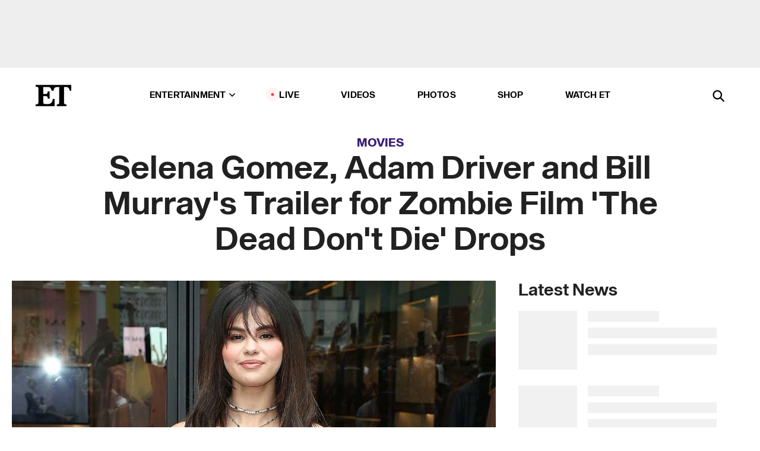

--- FILE ---
content_type: text/html; charset=utf-8
request_url: https://www.etonline.com/selena-gomez-adam-driver-and-bill-murrays-trailer-for-zombie-film-the-dead-dont-die-drops-122487
body_size: 14351
content:
<!DOCTYPE html><html lang="en"><head><meta charSet="utf-8" data-next-head=""/><meta name="viewport" content="width=device-width" data-next-head=""/><link rel="dns-prefetch" href="//global.ketchcdn.com" data-next-head=""/><link rel="dns-prefetch" href="//cdn.privacy.paramount.com" data-next-head=""/><script type="text/javascript" data-next-head="">
          !function() {
            window.semaphore = window.semaphore || [];
            window.ketch = function() {
              window.semaphore.push(arguments)
            };
            var e = document.createElement("script");
            e.type = "text/javascript";
            e.src = "https://global.ketchcdn.com/web/v3/config/cbs_media_ventures/etonline/boot.js";
            e.async = 1;
            document.getElementsByTagName("head")[0].appendChild(e);
          }();
          </script><script type="text/javascript" data-next-head="">
          (function(a){
            var w=window,b='cbsoptanon',q='cmd',r='config';
            w[b] = w[b] ? w[b] : {};
            w[b][q] = w[b][q] ? w[b][q] : [];
            w[b][r] = w[b][r] ? w[b][r] : [];
            
            a.forEach(function(z){
              w[b][z] = w[b][z] || function(){
                var c=arguments;
                w[b][q].push(function(){
                  w[b][z].apply(w[b],c);
                })
              }
            });
          })(["onScriptsReady","onAdsReady"]);
          </script><script async="" id="optanon-request" type="text/javascript" src="//cdn.privacy.paramount.com/dist/optanon-v2.0.0.js" data-next-head=""></script><link rel="amphtml" href="https://www.etonline.com/selena-gomez-adam-driver-and-bill-murrays-trailer-for-zombie-film-the-dead-dont-die-drops-122487?amp" data-next-head=""/><meta itemProp="image" content="https://www.etonline.com/sites/default/files/styles/1280x720/public/images/2019-02/selena_gomez_gettyimages-1027371962_1280.jpg?h=c673cd1c" data-next-head=""/><meta itemProp="name" content="Selena Gomez, Adam Driver and Bill Murray&#x27;s Trailer for Zombie Film &#x27;The Dead Don&#x27;t Die&#x27; Drops" data-next-head=""/><meta name="apple-mobile-web-app-capable" content="yes" data-next-head=""/><meta name="google-site-verification" content="hKpIt34FKZ_qMU81xUdLUw2YzuyZY1pS76p0622Hc7w" data-next-head=""/><meta property="og:image:alt" content="Selena Gomez" data-next-head=""/><title data-next-head="">Selena Gomez, Adam Driver and Bill Murray&#x27;s Trailer for Zombie Film &#x27;The Dead Don&#x27;t Die&#x27; Drops | Entertainment Tonight</title><meta name="description" content="The trailer for director Jim Jarmusch&#x27;s highly anticipated zombie film, &#x27;The Dead Don&#x27;t Die,&#x27; was released on Monday." data-next-head=""/><meta property="og:description" content="The trailer for director Jim Jarmusch&#x27;s highly anticipated zombie film, &#x27;The Dead Don&#x27;t Die,&#x27; was released on Monday." data-next-head=""/><meta name="twitter:description" content="The trailer for director Jim Jarmusch&#x27;s highly anticipated zombie film, &#x27;The Dead Don&#x27;t Die,&#x27; was released on Monday." data-next-head=""/><meta name="title" content="Selena Gomez, Adam Driver and Bill Murray&#x27;s Trailer for Zombie Film &#x27;The Dead Don&#x27;t Die&#x27; Drops | Entertainment Tonight" data-next-head=""/><meta property="og:title" content="&#x27;The Dead Don&#x27;t Die&#x27; Trailer Drops" data-next-head=""/><meta property="og:site_name" content="Entertainment Tonight" data-next-head=""/><meta property="og:url" content="https://www.etonline.com/selena-gomez-adam-driver-and-bill-murrays-trailer-for-zombie-film-the-dead-dont-die-drops-122487" data-next-head=""/><meta property="og:image" content="https://www.etonline.com/sites/default/files/styles/1280x720/public/images/2019-02/selena_gomez_gettyimages-1027371962_1280.jpg?h=c673cd1c" data-next-head=""/><meta property="og:image:width" content="1280" data-next-head=""/><meta property="og:image:height" content="720" data-next-head=""/><meta property="og:type" content="Article" data-next-head=""/><meta name="twitter:title" content="&#x27;The Dead Don&#x27;t Die&#x27; Trailer Drops" data-next-head=""/><meta name="twitter:site" content="@etnow" data-next-head=""/><meta name="twitter:site:id" content="23603092" data-next-head=""/><meta name="twitter:url" content="https://www.etonline.com/selena-gomez-adam-driver-and-bill-murrays-trailer-for-zombie-film-the-dead-dont-die-drops-122487" data-next-head=""/><meta name="twitter:card" content="summary_large_image" data-next-head=""/><meta name="twitter:image" content="https://www.etonline.com/sites/default/files/styles/1280x720/public/images/2019-02/selena_gomez_gettyimages-1027371962_1280.jpg?h=c673cd1c" data-next-head=""/><meta name="twitter:image:width" content="1280" data-next-head=""/><meta name="twitter:image:height" content="720" data-next-head=""/><meta property="fb:pages" content="106843036179" data-next-head=""/><meta property="fb:admins" content="3111204" data-next-head=""/><meta property="fb:app_id" content="145337045558621" data-next-head=""/><meta name="article:opinion" content="false" data-next-head=""/><link rel="canonical" href="https://www.etonline.com/selena-gomez-adam-driver-and-bill-murrays-trailer-for-zombie-film-the-dead-dont-die-drops-122487" data-next-head=""/><meta name="keywords" content="Entertainment Tonight, Movies, ET MÁS, News, Selena Gomez, Adam Driver, Bill Murray, The Dead Don&#x27;t Die" data-next-head=""/><meta name="robots" content="index" data-next-head=""/><meta name="robots" content="follow" data-next-head=""/><meta name="robots" content="max-image-preview:large" data-next-head=""/><link rel="alternate" type="application/rss+xml" href="https://www.etonline.com/movies/rss" data-next-head=""/><script type="application/ld+json" data-next-head="">{"@context":"http://schema.org","@type":"NewsArticle","articleSection":"News","author":[{"name":"Antoinette Bueno","@type":"Person","url":"https://www.etonline.com/etonline-staff/antoinette-bueno-11"}],"dateModified":"2019-04-01T09:05:59-0700","datePublished":"2019-04-01T09:05:59-0700","description":"The trailer for director Jim Jarmusch's highly anticipated zombie film, 'The Dead Don't Die,' was released on Monday.","headline":"Selena Gomez, Adam Driver and Bill Murray's Trailer for Zombie Film 'The Dead Don't Die' Drops","keywords":["Selena Gomez","Adam Driver","Bill Murray","The Dead Don't Die","ET MÁS","News","Movies"],"mainEntityOfPage":{"@type":"WebPage","@id":"https://www.etonline.com/selena-gomez-adam-driver-and-bill-murrays-trailer-for-zombie-film-the-dead-dont-die-drops-122487","name":"Selena Gomez, Adam Driver and Bill Murray's Trailer for Zombie Film 'The Dead Don't Die' Drops","url":"https://www.etonline.com/selena-gomez-adam-driver-and-bill-murrays-trailer-for-zombie-film-the-dead-dont-die-drops-122487"},"name":"Entertainment Tonight","publisher":{"name":"Entertainment Tonight","@type":"Organization","url":"https://www.etonline.com","sameAs":["https://www.facebook.com/EntertainmentTonight","https://www.instagram.com/entertainmenttonight/","https://twitter.com/etnow","https://www.youtube.com/entertainmenttonight","https://en.wikipedia.org/wiki/Entertainment_Tonight"],"logo":{"@type":"ImageObject","url":"https://www.etonline.com/themes/custom/et/logo.png","width":"152","height":"152"}},"url":"https://www.etonline.com/selena-gomez-adam-driver-and-bill-murrays-trailer-for-zombie-film-the-dead-dont-die-drops-122487","image":{"@context":"https://schema.org","@type":"ImageObject","url":"https://www.etonline.com/sites/default/files/styles/1280x720/public/images/2019-02/selena_gomez_gettyimages-1027371962_1280.jpg?h=c673cd1c","height":720,"width":1280,"thumbnailUrl":"https://www.etonline.com/sites/default/files/styles/1280x720/public/images/2019-02/selena_gomez_gettyimages-1027371962_1280.jpg?h=c673cd1c&width=753"},"associatedMedia":{"@context":"https://schema.org","@type":"ImageObject","url":"https://www.etonline.com/sites/default/files/styles/1280x720/public/images/2019-02/selena_gomez_gettyimages-1027371962_1280.jpg?h=c673cd1c","height":720,"width":1280,"thumbnailUrl":"https://www.etonline.com/sites/default/files/styles/1280x720/public/images/2019-02/selena_gomez_gettyimages-1027371962_1280.jpg?h=c673cd1c&width=753"},"video":{"@context":"https://schema.org","@type":"VideoObject","name":"'The Dead Don't Die Trailer': Selena Gomez Takes on Zombies!","description":"The trailer for director Jim Jarmusch's highly anticipated zombie film, 'The Dead Don't Die,' was released on Monday.","uploadDate":"2019-04-01T09:36:10-0700","duration":"PT125S","embedUrl":"https://cbsi-etonline-video-fastly.global.ssl.fastly.net/2019/08/23/1591182915636/186417_hls/master.m3u8","publisher":{"name":"Entertainment Tonight","@type":"Organization","url":"https://www.etonline.com","sameAs":["https://www.facebook.com/EntertainmentTonight","https://www.instagram.com/entertainmenttonight/","https://twitter.com/etnow","https://www.youtube.com/entertainmenttonight","https://en.wikipedia.org/wiki/Entertainment_Tonight"],"logo":{"@type":"ImageObject","url":"https://www.etonline.com/themes/custom/et/logo.png","width":"152","height":"152"}},"thumbnailUrl":"https://www.etonline.com/sites/default/files/images/2019-04/pic_tddd_selena_gomez.jpg","thumbnail":{"@context":"https://schema.org","@type":"ImageObject","url":"https://www.etonline.com/sites/default/files/images/2019-04/pic_tddd_selena_gomez.jpg","height":942,"width":1724}},"itemListElement":[]}</script><meta charSet="utf-8"/><meta http-equiv="content-language" content="en_US"/><link rel="dns-prefetch" href="//cdn.cookielaw.org"/><link rel="dns-prefetch" href="//cdn.privacy.paramount.com"/><link rel="apple-touch-icon" sizes="57x57" href="/img/favicons/apple-icon-57x57.png"/><link rel="apple-touch-icon" sizes="60x60" href="/img/favicons/apple-icon-60x60.png"/><link rel="apple-touch-icon" sizes="72x72" href="/img/favicons/apple-icon-72x72.png"/><link rel="apple-touch-icon" sizes="76x76" href="/img/favicons/apple-icon-76x76.png"/><link rel="apple-touch-icon" sizes="114x114" href="/img/favicons/apple-icon-114x114.png"/><link rel="apple-touch-icon" sizes="120x120" href="/img/favicons/apple-icon-120x120.png"/><link rel="apple-touch-icon" sizes="144x144" href="/img/favicons/apple-icon-144x144.png"/><link rel="apple-touch-icon" sizes="152x152" href="/img/favicons/apple-icon-152x152.png"/><link rel="apple-touch-icon" sizes="180x180" href="/img/favicons/apple-icon-180x180.png"/><link rel="icon" type="image/png" sizes="192x192" href="/img/favicons/android-icon-192x192.png"/><link rel="icon" type="image/png" sizes="32x32" href="/img/favicons/favicon-32x32.png"/><link rel="icon" type="image/png" sizes="96x96" href="/img/favicons/favicon-96x96.png"/><link rel="icon" type="image/png" sizes="16x16" href="/img/favicons/favicon-16x16.png"/><link rel="shortcut icon" type="image/x-icon" href="/favicon.ico"/><meta name="msapplication-TileImage" content="/img/favicons/ms-icon-144x144.png"/><link rel="preconnect" href="https://www.etonline.com"/><link rel="preload" href="/fonts/sequel_sans/sequelsans-bookbody-webfont.woff2" as="font" type="font/woff2" crossorigin="true"/><link rel="preload" href="/fonts/sequel_sans/sequelsans-semiboldhead-webfont.woff2" as="font" type="font/woff2" crossorigin="true"/><link rel="preload" href="/fonts/sequel_sans/sequelsans-boldhead-webfont.woff2" as="font" type="font/woff2" crossorigin="true"/><link rel="preload" href="/fonts/sequel_sans/sequelsans-lightbody-webfont.woff2" as="font" type="font/woff2" crossorigin="true"/><link rel="preload" href="/fonts/sequel_sans/sequelsans-lighthead-webfont.woff2" as="font" type="font/woff2" crossorigin="true"/><link rel="preload" href="/fonts/sequel_sans/sequelsans-bookhead-webfont.woff2" as="font" type="font/woff2" crossorigin="true"/><link rel="preload" href="/fonts/sequel_sans/sequelsans-semiboldbody-webfont.woff2" as="font" type="font/woff2" crossorigin="true"/><link rel="preload" href="/fonts/sequel_sans/sequelsans-romanbody-webfont.woff2" as="font" type="font/woff2" crossorigin="true"/><link rel="preload" href="/fonts/sequel_sans/sequelsans-boldbody-webfont.woff2" as="font" type="font/woff2" crossorigin="true"/><link rel="preload" href="/fonts/sequel_sans/sequelsans-mediumbody-webfont.woff2" as="font" type="font/woff2" crossorigin="true"/><link rel="preload" href="/fonts/sequel_sans/sequelsans-mediumhead-webfont.woff2" as="font" type="font/woff2" crossorigin="true"/><meta property="fb:app_id" content="145337045558621"/><meta property="fb:admins" content="3111204"/><meta property="fb:pages" content="106843036179"/><meta property="og:site_name" content="Entertainment Tonight"/><meta name="twitter:site" content="@etnow"/><meta name="twitter:site:id" content="23603092"/><meta name="twitter:creator" content="@etnow"/><link rel="manifest" crossorigin="use-credentials" href="/manifest.json"/><meta name="theme-color" content="#fff"/><meta name="msapplication-TileColor" content="#fd005b"/><noscript><style>.submenu-with-subqueue, .submenu { display: block !important; }</style></noscript><script id="utag-isSPA">var utag_data = window.utag_data || {}; window.utag_data.isSPA = true;</script><link rel="preload" href="/_next/static/css/bf2a48180e14e611.css" as="style"/><link rel="stylesheet" href="/_next/static/css/bf2a48180e14e611.css" data-n-g=""/><noscript data-n-css=""></noscript><script defer="" nomodule="" src="/_next/static/chunks/polyfills-42372ed130431b0a.js"></script><script defer="" src="/_next/static/chunks/8540.f946d41e093433bd.js"></script><script defer="" src="/_next/static/chunks/7469.a65441ba8e2ae64e.js"></script><script defer="" src="/_next/static/chunks/672.6413559a4c0374ce.js"></script><script defer="" src="/_next/static/chunks/03890d9e-c7dc52b197fe5cc0.js"></script><script defer="" src="/_next/static/chunks/1219-3eb675ecd2a73cd0.js"></script><script defer="" src="/_next/static/chunks/4226.ae1ade28a68c7c8b.js"></script><script defer="" src="/_next/static/chunks/8827-dfdf2947beb6464a.js"></script><script defer="" src="/_next/static/chunks/4820-b52446f1b9adfc57.js"></script><script defer="" src="/_next/static/chunks/868.7ebf901a815dbc20.js"></script><script defer="" src="/_next/static/chunks/7048.fd77181949919180.js"></script><script defer="" src="/_next/static/chunks/9428.35e8e5b42b93cdee.js"></script><script src="/_next/static/chunks/webpack-663b78308d75e97a.js" defer=""></script><script src="/_next/static/chunks/framework-97862ef36bc4065f.js" defer=""></script><script src="/_next/static/chunks/main-f47cad7d2440de01.js" defer=""></script><script src="/_next/static/chunks/pages/_app-81c29bc07b709f21.js" defer=""></script><script src="/_next/static/chunks/8220-8c3b7d4a24781c26.js" defer=""></script><script src="/_next/static/chunks/6960-ed4ab36c865fd8f9.js" defer=""></script><script src="/_next/static/chunks/2774-ee8e425e4d9db610.js" defer=""></script><script src="/_next/static/chunks/4899-60702dea61a0f3e4.js" defer=""></script><script src="/_next/static/chunks/1669-52bf1806a1916c32.js" defer=""></script><script src="/_next/static/chunks/6720-4af53b8a0f1951a1.js" defer=""></script><script src="/_next/static/chunks/6982-8aad6155a7045f30.js" defer=""></script><script src="/_next/static/chunks/9682-4863a7dbb922173d.js" defer=""></script><script src="/_next/static/chunks/8185-107f9c12e2ef66ab.js" defer=""></script><script src="/_next/static/chunks/6612-0c458567c00d72e0.js" defer=""></script><script src="/_next/static/chunks/pages/%5B...alias%5D-88596a302b6f125d.js" defer=""></script><script src="/_next/static/etonline/_buildManifest.js" defer=""></script><script src="/_next/static/etonline/_ssgManifest.js" defer=""></script></head><body class="skybox-auto-collapse"><div id="__next"><div class="page--article"><div class="main-menu__sticky" style="top:0px"><div class="header__wrapper "><div id="sticky-banner"><div data-ad-ref="mobile-omni-skybox-plus-sticky" class="bidbarrel-ad skybox-closeBtn skybox-collapseBtn skybox-videoStop"></div><div class="omni-skybox-plus-stick-placeholder"></div></div><div data-ad-ref="intromercial"></div><header id="header" class="header affix-top"><div class="header__container " style="transform:translateY(0px)"><div class="header__main"><div class="header__column-left"><a href="/" aria-label="ET Online Homepage" class="header__logo"><svg viewBox="0 0 87 51"><path d="M86.989 0l-44.65.002L0 0v3.451c2.23 0 3.879.235 4.946.7 1.066.464 1.745 1.101 2.034 1.917.29.818.432 1.951.432 3.406v32.048c0 2.207-.45 3.761-1.355 4.663-.902.902-2.92 1.354-6.048 1.356V51h45.863V34.224h-3.53c-.598 3.882-1.654 6.735-3.164 8.56-1.512 1.82-3.048 2.951-4.61 3.387-1.612.443-3.278.664-4.95.658h-4.1c-1.832 0-3.242-.137-4.234-.415-.992-.276-1.706-.723-2.143-1.343-.467-.688-.746-1.484-.81-2.313-.1-.928-.15-2.394-.15-4.4V26.37h5.267c1.792 0 3.105.152 3.97.449.86.3 1.55.951 1.897 1.791.403.895.657 2.275.756 4.158h3.463V15.8H29.92c-.126 1.881-.364 3.263-.716 4.138-.311.845-.988 1.506-1.843 1.791-.875.317-2.206.472-3.989.47h-5.19V4.177h9.56c2.539 0 4.437.145 5.696.436 1.26.29 2.402 1.066 3.425 2.33 1.016 1.266 1.913 3.366 2.69 6.3l3.997.035c.15-3.159.758-4.29 1.824-5.807 1.067-1.519 2.303-2.449 3.707-2.785 1.404-.335 3.174-.509 5.306-.509H58.1v37.346c0 2.207-.452 3.761-1.358 4.663-.894.897-1.469 1.356-4.606 1.356V51h22.683v-3.453c-2.133 0-2.296-.225-3.404-.672-1.103-.448-1.8-1.085-2.103-1.9-.302-.814-.45-1.96-.45-3.438V4.176h4.765c1.437-.024 2.868.156 4.258.529 1.23.351 2.378 1.28 3.441 2.781 1.066 1.503 1.765 2.63 2.093 5.79H87" mask="url(#prefix__b)"></path></svg></a></div><nav class="header__column-center "><ul class="main-menu"><li class="main-menu__item main-menu__item--entertainment main-menu__item--submenu-closed"><a href="/news" class="main-menu__link dropdown-toggle" data-toggle="dropdown" aria-expanded="false">Entertainment<svg width="10" height="6" viewBox="0 0 10 6" aria-hidden="true"><path fill="none" fill-rule="evenodd" stroke-linecap="round" stroke-width="1.5" d="M9 1L5 5 1 1"></path></svg></a><div style="height:60rem" class="submenu-with-subqueue main-menu__submenu-with-subqueue"><div class="submenu-with-subqueue__scrollable main-menu__submenu-with-subqueue__scrollable"><ul class="main-menu__submenu submenu"><li class="main-menu__item main-menu__item--latestvideos submenu__item main-menu__submenu__item"><a href="/video" class="main-menu__link main-menu__submenu__link submenu__link">Latest Videos</a></li><li class="main-menu__item main-menu__item--articles submenu__item main-menu__submenu__item"><a href="/news" class="main-menu__link main-menu__submenu__link submenu__link">Articles</a></li><li class="main-menu__item main-menu__item--tv submenu__item main-menu__submenu__item"><a href="/latest/tv" class="main-menu__link main-menu__submenu__link submenu__link">TV</a></li><li class="main-menu__item main-menu__item--etvaultunlocked submenu__item main-menu__submenu__item"><a href="/latest/news/et-vault-unlocked" class="main-menu__link main-menu__submenu__link submenu__link">ET Vault Unlocked</a></li><li class="main-menu__item main-menu__item--music submenu__item main-menu__submenu__item"><a href="/latest/music" class="main-menu__link main-menu__submenu__link submenu__link">Music</a></li><li class="main-menu__item main-menu__item--awards submenu__item main-menu__submenu__item"><a href="/latest/awards" class="main-menu__link main-menu__submenu__link submenu__link">Awards</a></li><li class="main-menu__item main-menu__item--movies submenu__item main-menu__submenu__item"><a href="/latest/movies" class="main-menu__link main-menu__submenu__link submenu__link">Movies</a></li><li class="main-menu__item main-menu__item--newsletter submenu__item main-menu__submenu__item"><a href="https://www.etonline.com/newsletters" class="main-menu__link main-menu__submenu__link submenu__link">Newsletter</a></li><button class="main-menu__mobile-close-button submenu-with-subqueue__mobile-close-button"><span class="sr-only">Close Menu</span><div></div></button></ul></div></div></li><li class="main-menu__item main-menu__item--live "><span class="live-flag__circle live-flag__circle--pulse"></span><a href="/live" class="main-menu__link">LIVE</a></li><li class="main-menu__item main-menu__item--videos "><a href="/video" class="main-menu__link" target="_self">Videos</a></li><li class="main-menu__item main-menu__item--photos"><a href="/gallery" class="main-menu__link">Photos</a></li><li class="main-menu__item main-menu__item--shop "><a href="/shop" class="main-menu__link">Shop</a></li><li class="main-menu__item main-menu__item--watchet "><a href="/showfinder" class="main-menu__link" target="_blank">Watch ET</a></li></ul></nav><div class="header__column-right"><div class="header__search" aria-labelledby="open-dialog-label"><div class="header__page-mask hide"></div><form class="header__search-form hide" action="/search" method="get" accept-charset="UTF-8" role="dialog" aria-modal="true" aria-labelledby="dialog-label"><button type="submit" class="header__search-form__search-icon"><span id="dialog-label" class="sr-only">Search</span><div></div></button><input id="header-search-input" class="header__search-form__input" title="Enter the terms you wish to search for." placeholder="Search" type="search" name="keywords" size="15" maxLength="128" tabindex="-1" value=""/><button id="header-search-close" type="button" class="header__search-form__button header__search-form__button--close"><span class="sr-only">Close Form</span><div></div></button></form><button type="button" class="header__search-form__button header__search-form__button--open"><span id="open-dialog-label" class="sr-only">Open Search Form</span><div></div></button></div></div></div></div></header></div></div><div class="wrap-site"><main><div class="content article movies"><div class="top-container"><div class="content__category"><a href="/latest/movies">Movies</a></div><h1 class="content__title">Selena Gomez, Adam Driver and Bill Murray&#x27;s Trailer for Zombie Film &#x27;The Dead Don&#x27;t Die&#x27; Drops</h1></div><div class="site-bg article-columns"><div class="article-column article-column--left"><div class="content__header-video"><div class="content__header-video-wrap"></div></div><div class="carousel-main"><div class="carousel-rec__wrapper"><div class="carousel-rec"><div class="carousel__container"><button type="button" aria-label="&#x27;The Dead Don&#x27;t Die Trailer&#x27;: Selena Gomez Takes on Zombies!"><h3 class="card__title line-clamp"> <!-- -->&#x27;The Dead Don&#x27;t Die Trailer&#x27;: Selena Gomez Takes on Zombies!<!-- --> </h3></button></div></div></div><button class="carousel__arrow carousel__arrow--prev" type="button" aria-label="Previous Slide"><div class="carousel__chevron carousel__chevron--left"></div></button><button class="carousel__arrow carousel__arrow--next" type="button" aria-label="Next Slide"><div class="carousel__chevron carousel__chevron--right"></div></button></div><div class="content__body"><div class="content__byline"><div class="content__byline-author">By<!-- --> <a href="/etonline-staff/antoinette-bueno-11" aria-label="Biography of Antoinette Bueno">Antoinette Bueno</a></div><div class="content__byline-date"><div>Published: <!-- -->9:05 AM PDT, April 1, 2019</div></div><div class="content__share expanded"><div class="share_social-btn-parent"><div class="share__btn-group"><span class="social-tooltip is-hidden undefined"></span><div><div style="border:0;clip:rect(0 0 0 0);height:1px;margin:-1px;overflow:hidden;white-space:nowrap;padding:0;width:1px;position:absolute" role="log" aria-live="assertive"></div><div style="border:0;clip:rect(0 0 0 0);height:1px;margin:-1px;overflow:hidden;white-space:nowrap;padding:0;width:1px;position:absolute" role="log" aria-live="assertive"></div><div style="border:0;clip:rect(0 0 0 0);height:1px;margin:-1px;overflow:hidden;white-space:nowrap;padding:0;width:1px;position:absolute" role="log" aria-live="polite"></div><div style="border:0;clip:rect(0 0 0 0);height:1px;margin:-1px;overflow:hidden;white-space:nowrap;padding:0;width:1px;position:absolute" role="log" aria-live="polite"></div></div><button type="button" class="share__social-btn share__social-btn--facebook" aria-label="Share Selena Gomez, Adam Driver and Bill Murray&#x27;s Trailer for Zombie Film &#x27;The Dead Don&#x27;t Die&#x27; Drops to Facebook"><div></div></button><button type="button" class="share__social-btn share__social-btn--twitter" aria-label="Share Selena Gomez, Adam Driver and Bill Murray&#x27;s Trailer for Zombie Film &#x27;The Dead Don&#x27;t Die&#x27; Drops to Twitter"><div></div></button><button type="button" class="share__social-btn share__social-btn--reddit" aria-label="Share Selena Gomez, Adam Driver and Bill Murray&#x27;s Trailer for Zombie Film &#x27;The Dead Don&#x27;t Die&#x27; Drops to Reddit"><div></div></button><button type="button" class="share__social-btn share__social-btn--flipboard" aria-label="Share Selena Gomez, Adam Driver and Bill Murray&#x27;s Trailer for Zombie Film &#x27;The Dead Don&#x27;t Die&#x27; Drops to Flipboard"><div></div></button><button type="button" class="share__social-btn share__social-btn--link" aria-label="Copy link to Clipboard"><div></div></button><button type="button" class="share__social-btn share__social-btn--share" aria-label="Native Share"><div></div></button></div></div></div></div><h2 class="content__subheading">The trailer for director Jim Jarmusch&#x27;s highly anticipated zombie film, &#x27;The Dead Don&#x27;t Die,&#x27; was released on Monday.</h2><div class="content__body-main"><div class="ctd-body"><div data-ad-ref="mobile-incontent-social" class="mobile-incontent-social bidbarrel-ad" aria-hidden="true"></div><p><span>The trailer for director Jim Jarmusch's highly anticipated zombie film, </span><em><span>The Dead Don't Die</span></em><span>, was released on Monday, and it definitely didn't disappoint.</span></p><p><span>The star-studded cast for the film includes Selena Gomez, Bill Murray, Adam Driver, Tilda Swinton, Chlo&euml; Sevigny, Steve Buscemi, Danny Glover, Rosie Perez, Iggy Pop, Sara Driver, RZA, Carol Kane, Austin Butler, Luka Sabbat and Tom Waits. The horror-comedy film revolves around a group of police officers -- including Murray, Driver and Sevigny -- who fight a zombie takeover happening in their small town called Centerville.</span></p><div data-ad-ref="mobile-flex-plus-middle" class="bidbarrel-ad"></div><p><span>"In this peaceful town, on these quiet streets, something terrifying, something horrifying, is coming," a voiceover starts the trailer.</span></p><p><span>The trailer mostly focuses on Driver and Murray as partners, and also has standout moments from Swinton as a mortician, who happens to be&nbsp;more than ready to defend herself against the undead.</span></p><p><em><span>The Dead Don't Die</span></em><span> hits theaters on June 14.</span></p><div data-ad-ref="mpu-flex-inc" data-incremental="1" class="bidbarrel-ad"></div><div data-ad-ref="mobile-flex-plus-inc" data-incremental="1" class="bidbarrel-ad"></div><p><span>The project marks one of the few film projects 26-year-old Gomez has been involved in since increasingly focusing more on her music career, and completing </span><a href="https://www.etonline.com/how-selena-gomez-is-taking-care-of-herself-on-her-road-to-recovery-exclusive-111473" target="_blank">her stay in a mental health facility</a><span> last December. A source told ET last month that Gomez has been in the studio recording and writing, and putting in all the work </span><a href="https://www.etonline.com/selena-gomez-in-a-really-good-place-with-big-plans-for-2019-120956" target="_blank">to make this year her best one yet.</a></p><p><span>"2019 is going to be a big year for Selena and her career," the source said. "Selena is in a really good place."</span></p><p><span>Watch the video below for more:</span></p><div class="shortcode shortcode-video related"><div class="related-links"><p class="label">Video</p><a class="title" href="/media/videos/selena-gomez-returns-to-instagram-following-social-media-break-117415">Selena Gomez Returns to Instagram Following Social Media Break</a></div></div><div data-ad-ref="mpu-flex-inc" data-incremental="2" class="bidbarrel-ad"></div><div data-ad-ref="mobile-flex-plus-inc" data-incremental="2" class="bidbarrel-ad"></div><p><strong><span>RELATED CONTENT:</span></strong></p><div class="shortcode shortcode-speedbump tile" data-speedbump="1"><a href="https://www.etonline.com/justin-bieber-claps-back-at-troll-who-claims-he-married-hailey-to-get-back-at-ex-selena-gomez" target="_blank" rel="noopener noreferrer" class="tile__link"><div class="tile--speedbump"><span style="box-sizing:border-box;display:inline-block;overflow:hidden;width:initial;height:initial;background:none;opacity:1;border:0;margin:0;padding:0;position:relative;max-width:100%"><span style="box-sizing:border-box;display:block;width:initial;height:initial;background:none;opacity:1;border:0;margin:0;padding:0;max-width:100%"><img style="display:block;max-width:100%;width:initial;height:initial;background:none;opacity:1;border:0;margin:0;padding:0" alt="" aria-hidden="true" src="data:image/svg+xml,%3csvg%20xmlns=%27http://www.w3.org/2000/svg%27%20version=%271.1%27%20width=%27120%27%20height=%27120%27/%3e"/></span><img alt="Justin Bieber Defends Wife Hailey and Ex Selena Gomez" src="[data-uri]" decoding="async" data-nimg="intrinsic" style="position:absolute;top:0;left:0;bottom:0;right:0;box-sizing:border-box;padding:0;border:none;margin:auto;display:block;width:0;height:0;min-width:100%;max-width:100%;min-height:100%;max-height:100%;background-size:cover;background-position:0% 0%;filter:blur(20px);background-image:url(&quot;https://www.etonline.com/sites/default/files/styles/120x120/public/images/2019-03/1280_justin_bieber.jpg?h=bdd03b94&amp;blur=50&amp;width=2&quot;)"/><noscript><img alt="Justin Bieber Defends Wife Hailey and Ex Selena Gomez" loading="lazy" decoding="async" data-nimg="intrinsic" style="position:absolute;top:0;left:0;bottom:0;right:0;box-sizing:border-box;padding:0;border:none;margin:auto;display:block;width:0;height:0;min-width:100%;max-width:100%;min-height:100%;max-height:100%" srcSet="https://www.etonline.com/sites/default/files/styles/120x120/public/images/2019-03/1280_justin_bieber.jpg?h=bdd03b94&amp;width=128&amp;quality=75 1x, https://www.etonline.com/sites/default/files/styles/120x120/public/images/2019-03/1280_justin_bieber.jpg?h=bdd03b94&amp;width=256&amp;quality=75 2x" src="https://www.etonline.com/sites/default/files/styles/120x120/public/images/2019-03/1280_justin_bieber.jpg?h=bdd03b94&amp;width=256&amp;quality=75"/></noscript></span></div><div class="tile__body"><div class="tile__heading news"><p>News</p></div><h3 class="tile__title"><span>Justin Bieber Defends Wife Hailey and Ex Selena Gomez</span></h3></div></a></div><div class="shortcode shortcode-speedbump tile" data-speedbump="2"><a href="https://www.etonline.com/selena-gomez-helps-throw-her-friend-an-epic-birthday-party-see-the-pics-122001" target="_blank" rel="noopener noreferrer" class="tile__link"><div class="tile--speedbump"><span style="box-sizing:border-box;display:inline-block;overflow:hidden;width:initial;height:initial;background:none;opacity:1;border:0;margin:0;padding:0;position:relative;max-width:100%"><span style="box-sizing:border-box;display:block;width:initial;height:initial;background:none;opacity:1;border:0;margin:0;padding:0;max-width:100%"><img style="display:block;max-width:100%;width:initial;height:initial;background:none;opacity:1;border:0;margin:0;padding:0" alt="" aria-hidden="true" src="data:image/svg+xml,%3csvg%20xmlns=%27http://www.w3.org/2000/svg%27%20version=%271.1%27%20width=%27120%27%20height=%27120%27/%3e"/></span><img alt="Selena Gomez Helps Throw Her Friend an Epic Birthday Party -- See the Pics" src="[data-uri]" decoding="async" data-nimg="intrinsic" style="position:absolute;top:0;left:0;bottom:0;right:0;box-sizing:border-box;padding:0;border:none;margin:auto;display:block;width:0;height:0;min-width:100%;max-width:100%;min-height:100%;max-height:100%;background-size:cover;background-position:0% 0%;filter:blur(20px);background-image:url(&quot;https://www.etonline.com/sites/default/files/styles/120x120/public/images/2019-02/selena_gomez_gettyimages-1027371962_1280.jpg?h=c673cd1c&amp;blur=50&amp;width=2&quot;)"/><noscript><img alt="Selena Gomez Helps Throw Her Friend an Epic Birthday Party -- See the Pics" loading="lazy" decoding="async" data-nimg="intrinsic" style="position:absolute;top:0;left:0;bottom:0;right:0;box-sizing:border-box;padding:0;border:none;margin:auto;display:block;width:0;height:0;min-width:100%;max-width:100%;min-height:100%;max-height:100%" srcSet="https://www.etonline.com/sites/default/files/styles/120x120/public/images/2019-02/selena_gomez_gettyimages-1027371962_1280.jpg?h=c673cd1c&amp;width=128&amp;quality=75 1x, https://www.etonline.com/sites/default/files/styles/120x120/public/images/2019-02/selena_gomez_gettyimages-1027371962_1280.jpg?h=c673cd1c&amp;width=256&amp;quality=75 2x" src="https://www.etonline.com/sites/default/files/styles/120x120/public/images/2019-02/selena_gomez_gettyimages-1027371962_1280.jpg?h=c673cd1c&amp;width=256&amp;quality=75"/></noscript></span></div><div class="tile__body"><div class="tile__heading news"><p>News</p></div><h3 class="tile__title"><span>Selena Gomez Helps Throw Her Friend an Epic Birthday Party -- See the Pics</span></h3></div></a></div><div class="shortcode shortcode-speedbump tile" data-speedbump="3"><a href="https://www.etonline.com/selena-gomez-talks-upcoming-album-and-why-shes-a-little-nervous-about-it-121402" target="_blank" rel="noopener noreferrer" class="tile__link"><div class="tile--speedbump"><span style="box-sizing:border-box;display:inline-block;overflow:hidden;width:initial;height:initial;background:none;opacity:1;border:0;margin:0;padding:0;position:relative;max-width:100%"><span style="box-sizing:border-box;display:block;width:initial;height:initial;background:none;opacity:1;border:0;margin:0;padding:0;max-width:100%"><img style="display:block;max-width:100%;width:initial;height:initial;background:none;opacity:1;border:0;margin:0;padding:0" alt="" aria-hidden="true" src="data:image/svg+xml,%3csvg%20xmlns=%27http://www.w3.org/2000/svg%27%20version=%271.1%27%20width=%27120%27%20height=%27120%27/%3e"/></span><img alt="Selena Gomez Talks Upcoming Album and Why She&#x27;s &#x27;a Little Nervous About It&#x27;" src="[data-uri]" decoding="async" data-nimg="intrinsic" style="position:absolute;top:0;left:0;bottom:0;right:0;box-sizing:border-box;padding:0;border:none;margin:auto;display:block;width:0;height:0;min-width:100%;max-width:100%;min-height:100%;max-height:100%;background-size:cover;background-position:0% 0%;filter:blur(20px);background-image:url(&quot;https://www.etonline.com/sites/default/files/styles/120x120/public/images/2019-03/1280_selena_gomez.jpg?h=3223d228&amp;blur=50&amp;width=2&quot;)"/><noscript><img alt="Selena Gomez Talks Upcoming Album and Why She&#x27;s &#x27;a Little Nervous About It&#x27;" loading="lazy" decoding="async" data-nimg="intrinsic" style="position:absolute;top:0;left:0;bottom:0;right:0;box-sizing:border-box;padding:0;border:none;margin:auto;display:block;width:0;height:0;min-width:100%;max-width:100%;min-height:100%;max-height:100%" srcSet="https://www.etonline.com/sites/default/files/styles/120x120/public/images/2019-03/1280_selena_gomez.jpg?h=3223d228&amp;width=128&amp;quality=75 1x, https://www.etonline.com/sites/default/files/styles/120x120/public/images/2019-03/1280_selena_gomez.jpg?h=3223d228&amp;width=256&amp;quality=75 2x" src="https://www.etonline.com/sites/default/files/styles/120x120/public/images/2019-03/1280_selena_gomez.jpg?h=3223d228&amp;width=256&amp;quality=75"/></noscript></span></div><div class="tile__body"><div class="tile__heading music"><p>Music</p></div><h3 class="tile__title"><span>Selena Gomez Talks Upcoming Album and Why She&#x27;s &#x27;a Little Nervous About It&#x27;</span></h3></div></a></div><div data-ad-ref="mpu-flex-inc" data-incremental="3" class="bidbarrel-ad"></div><div data-ad-ref="mobile-flex-plus-inc" data-incremental="3" class="bidbarrel-ad"></div><div class="shortcode shortcode-gallery"><div class="shortcode-gallery--header">Related Photos</div><div class="shortcode-gallery--container"><a href="/gallery/169492_all_the_best_selena_gomez_hairstyles" aria-label="Selena Gomez’s Best Hair Moments"><span style="box-sizing:border-box;display:inline-block;overflow:hidden;width:initial;height:initial;background:none;opacity:1;border:0;margin:0;padding:0;position:relative;max-width:100%"><span style="box-sizing:border-box;display:block;width:initial;height:initial;background:none;opacity:1;border:0;margin:0;padding:0;max-width:100%"><img style="display:block;max-width:100%;width:initial;height:initial;background:none;opacity:1;border:0;margin:0;padding:0" alt="" aria-hidden="true" src="data:image/svg+xml,%3csvg%20xmlns=%27http://www.w3.org/2000/svg%27%20version=%271.1%27%20width=%27640%27%20height=%27360%27/%3e"/></span><img src="[data-uri]" decoding="async" data-nimg="intrinsic" class="img-full" style="position:absolute;top:0;left:0;bottom:0;right:0;box-sizing:border-box;padding:0;border:none;margin:auto;display:block;width:0;height:0;min-width:100%;max-width:100%;min-height:100%;max-height:100%;background-size:cover;background-position:0% 0%;filter:blur(20px);background-image:url(&quot;https://www.etonline.com/sites/default/files/styles/640x360/public/images/2015-08/640_selena_gomez_sleek_straight.jpg?width=753&amp;blur=50&amp;width=2&quot;)"/><noscript><img loading="lazy" decoding="async" data-nimg="intrinsic" style="position:absolute;top:0;left:0;bottom:0;right:0;box-sizing:border-box;padding:0;border:none;margin:auto;display:block;width:0;height:0;min-width:100%;max-width:100%;min-height:100%;max-height:100%" class="img-full" srcSet="https://www.etonline.com/sites/default/files/styles/640x360/public/images/2015-08/640_selena_gomez_sleek_straight.jpg?width=753&amp;quality=80 1x, https://www.etonline.com/sites/default/files/styles/640x360/public/images/2015-08/640_selena_gomez_sleek_straight.jpg?width=753&amp;quality=80 2x" src="https://www.etonline.com/sites/default/files/styles/640x360/public/images/2015-08/640_selena_gomez_sleek_straight.jpg?width=753&amp;quality=80"/></noscript></span><div class="overlay--bottom-left"><span class="slidecount">7 Photos</span></div></a><a href="/gallery/169492_all_the_best_selena_gomez_hairstyles" aria-label="Selena Gomez’s Best Hair Moments"><figcaption><span>Selena Gomez’s Best Hair Moments</span></figcaption></a></div></div></div></div><div class="content__tags"><h3>Tags:</h3><ul><li class=""><a href="https://www.etonline.com/latest/people/selena-gomez " aria-label="Visit Selena Gomez">Selena Gomez</a></li><li class=""><a href="https://www.etonline.com/latest/people/adam-driver " aria-label="Visit Adam Driver">Adam Driver</a></li><li class=""><a href="https://www.etonline.com/latest/people/bill-murray " aria-label="Visit Bill Murray">Bill Murray</a></li><li class=""><a href="https://www.etonline.com/latest/movies/the-dead-dont-die " aria-label="Visit The Dead Don&#x27;t Die">The Dead Don&#x27;t Die</a></li></ul></div><div class="content__spacer"></div></div></div><div id="right-rail" class="side-rail right-rail"><div style="top:49px;position:sticky"><div class="right-rail__content "><div data-ad-ref="mpu-plus-top" class="bidbarrel-ad"><div class="skeleton__ad"></div></div></div></div></div></div><div id="taboola-below-article-thumbnails"></div></div></main><footer class="footer"><div class="footer__primary"><div class="footer__primary-content"><div class="footer__menu"><div></div></div><div class="footer__menu"><h2>Browse</h2><nav role="navigation" aria-label="Browse"><ul class="menu"><li class="menu__item"><a href="/news" class="menu__link toolbar-icon toolbar-icon-menu-link-content:e016a034-2376-4845-9dbe-489e7c619815">News</a></li><li class="menu__item"><a href="/video" class="menu__link toolbar-icon toolbar-icon-menu-link-content:3c60f1bc-e4a6-41c2-8a90-a2dfb54daf39">Video</a></li><li class="menu__item"><a href="/gallery" class="menu__link toolbar-icon toolbar-icon-menu-link-content:b39559f7-55ab-4d9f-b05d-fb4e2fd6931b">Photos</a></li><li class="menu__item"><a href="/movies" class="menu__link toolbar-icon toolbar-icon-menu-link-content:cf6f7581-90a1-437f-8138-f6901226355d">Movies</a></li><li class="menu__item"><a href="/tv" class="menu__link toolbar-icon toolbar-icon-menu-link-content:a1ea9019-c6e3-4d5d-90f4-37cd479c926d">TV</a></li><li class="menu__item"><a href="/awards" class="menu__link toolbar-icon toolbar-icon-menu-link-content:a3fa9e95-2f16-4867-8712-6edcff8b127d">Awards</a></li><li class="menu__item"><a href="/music" class="menu__link toolbar-icon toolbar-icon-menu-link-content:7cf99fdf-86dc-4e77-b1ed-67faea7bca65">Music</a></li><li class="menu__item"><a href="/shop" class="menu__link  toolbar-icon toolbar-icon-menu-link-content:50c55667-7599-43f3-96c5-522156418cd6">Shop</a></li><li class="menu__item"><a href="/newsletters" class="menu__link toolbar-icon toolbar-icon-menu-link-content:e471b310-4827-47d4-9c70-76fdea54fee2">Newsletters</a></li></ul></nav></div><div class="footer__menu"><h2>Connect</h2><nav role="navigation" aria-label="Connect"><ul class="menu"><li class="menu__item"><a href="https://www.facebook.com/EntertainmentTonight" class="menu__link  toolbar-icon toolbar-icon-menu-link-content:64ee64dc-128a-4732-a1e4-72da59a10b6e" rel="noopener noreferrer" target="_blank">Facebook</a></li><li class="menu__item"><a href="https://instagram.com/entertainmenttonight" class="menu__link  toolbar-icon toolbar-icon-menu-link-content:58f35b3d-9669-4ff5-9e1f-352db81f98e7" rel="noopener noreferrer" target="_blank">Instagram</a></li><li class="menu__item"><a href="https://twitter.com/#!/etnow" class="menu__link toolbar-icon toolbar-icon-menu-link-content:6322e7c7-a585-40bf-bb2f-126574eb60f5" rel="noopener noreferrer" target="_blank">Twitter</a></li><li class="menu__item"><a href="https://www.youtube.com/entertainmenttonight" class="menu__link  toolbar-icon toolbar-icon-menu-link-content:3f0cda4b-6205-4d69-98dc-ab1abbde873d" rel="noopener noreferrer" target="_blank">YouTube</a></li><li class="menu__item"><a href="https://www.etonline.com/showfinder" class="menu__link  toolbar-icon toolbar-icon-menu-link-content:84eead3d-f4bc-43df-ba58-e1ebfeb5d902" rel="noopener noreferrer" target="_blank">ET on TV</a></li><li class="menu__item"><a href="/about" class="menu__link  toolbar-icon toolbar-icon-menu-link-content:955913cb-57cf-41d9-8ffa-5cfb0490cd92">About</a></li><li class="menu__item"><a href="https://www.etonline.com/etonline-staff" class="menu__link  toolbar-icon toolbar-icon-menu-link-content:66ef40ea-3199-4a91-bd2c-835923993ebb" rel="noopener noreferrer" target="_blank">ETonline Staff</a></li><li class="menu__item"><a href="https://www.etonline.com/rss" class="menu__link  toolbar-icon toolbar-icon-menu-link-content:8ccfad79-4e0e-4296-b126-489d26db2c63" rel="noopener noreferrer" target="_blank">RSS</a></li></ul></nav></div><div class="footer__menu"><h2>Legal</h2><nav role="navigation" aria-label="Legal"><ul class="menu"><li class="menu__item"><a href="https://www.viacomcbs.legal/us/en/cbsi/terms-of-use" class="menu__link  toolbar-icon toolbar-icon-menu-link-content:b486b301-db79-41d4-9e62-8afb8d680a17" rel="noopener noreferrer" target="_blank">Terms of Use</a></li><li class="menu__item"><a href="https://privacy.paramount.com/policy" class="menu__link  toolbar-icon toolbar-icon-menu-link-content:bb49d02e-de51-4114-8729-70800845bdb1" rel="noopener noreferrer" target="_blank">Privacy Policy</a></li><li class="menu__item"><a href="https://www.cbs.com/closed-captioning/" class="menu__link  toolbar-icon toolbar-icon-menu-link-content:9d59e7c8-0d9b-4122-b69e-27e5aa77b7aa" rel="noopener noreferrer" target="_blank">Closed Captioning</a></li><li class="menu__item"><a href="https://privacy.paramount.com/en/policy#additional-information-us-states" class="menu__link  toolbar-icon toolbar-icon-menu-link-content:632c675e-fd42-491b-a80b-a2d11feb913e" rel="noopener noreferrer" target="_blank">California Notice</a></li><li class="menu__item"><a href="javascript:cbsoptanon.ot.showPreferenceCenter()" class="menu__link ot-sdk-show-settings remove-href toolbar-icon toolbar-icon-menu-link-content:22a7d67d-b630-4bad-9d2e-c8d7b821f959">Your Privacy Choices</a></li></ul></nav></div><div class="footer__menu"><ul class="social grey"><li><a aria-label="Visit Facebook" href="https://www.facebook.com/EntertainmentTonight" target="_blank" rel="noopener noreferrer"><div></div><span class="visuallyhidden">Opens a new window</span></a></li><li><a aria-label="Visit Twitter" href="https://twitter.com/etnow" target="_blank" rel="noopener noreferrer"><div></div><span class="visuallyhidden">Opens a new window</span></a></li><li><a aria-label="Visit Instagram" href="https://www.instagram.com/entertainmenttonight/" target="_blank" rel="noopener noreferrer"><div></div><span class="visuallyhidden">Opens a new window</span></a></li><li><a aria-label="Visit Youtube" href="https://www.youtube.com/user/EntertainmentTonight" target="_blank" rel="noopener noreferrer"><div></div><span class="visuallyhidden">Opens a new window</span></a></li><li><a aria-label="Visit RSS" href="https://www.etonline.com/rss" target="_blank" rel="noopener noreferrer"><div></div><span class="visuallyhidden">Opens a new window</span></a></li></ul><div class="footer__legal-text">™ & © 2026 CBS Studios Inc. and CBS Interactive Inc., Paramount companies.  All Rights Reserved.</div></div></div></div></footer></div></div></div><script id="__NEXT_DATA__" type="application/json">{"props":{"pageProps":{"alias":"/selena-gomez-adam-driver-and-bill-murrays-trailer-for-zombie-film-the-dead-dont-die-drops-122487","daiId":null,"data":{"etSiderailVideoSettingsQuery":{"allow_override_article":true,"allow_video_article":true,"player_state":"display_etl_button","selected_promoted_video":"228120"},"nodeQuery":{"__typename":"article","body":"[{\"type\":\"tag\",\"element\":{\"tag\":\"p\",\"value\":[{\"type\":\"text\",\"element\":{\"value\":\"The trailer for director Jim Jarmusch\\u0027s highly anticipated zombie film, \"}},{\"type\":\"tag\",\"element\":{\"tag\":\"em\",\"value\":[{\"type\":\"text\",\"element\":{\"value\":\"The Dead Don\\u0027t Die\"}}],\"attr\":[]}},{\"type\":\"text\",\"element\":{\"value\":\", was released on Monday, and it definitely didn\\u0027t disappoint.\"}}],\"attr\":[]}},{\"type\":\"tag\",\"element\":{\"tag\":\"p\",\"value\":[{\"type\":\"text\",\"element\":{\"value\":\"The star-studded cast for the film includes Selena Gomez, Bill Murray, Adam Driver, Tilda Swinton, Chlo\u0026euml; Sevigny, Steve Buscemi, Danny Glover, Rosie Perez, Iggy Pop, Sara Driver, RZA, Carol Kane, Austin Butler, Luka Sabbat and Tom Waits. The horror-comedy film revolves around a group of police officers -- including Murray, Driver and Sevigny -- who fight a zombie takeover happening in their small town called Centerville.\"}}],\"attr\":[]}},{\"type\":\"tag\",\"element\":{\"tag\":\"p\",\"value\":[{\"type\":\"text\",\"element\":{\"value\":\"\\\"In this peaceful town, on these quiet streets, something terrifying, something horrifying, is coming,\\\" a voiceover starts the trailer.\"}}],\"attr\":[]}},{\"type\":\"tag\",\"element\":{\"tag\":\"p\",\"value\":[{\"type\":\"text\",\"element\":{\"value\":\"The trailer mostly focuses on Driver and Murray as partners, and also has standout moments from Swinton as a mortician, who happens to be\u0026nbsp;more than ready to defend herself against the undead.\"}}],\"attr\":[]}},{\"type\":\"tag\",\"element\":{\"tag\":\"p\",\"value\":[{\"type\":\"tag\",\"element\":{\"tag\":\"em\",\"value\":[{\"type\":\"text\",\"element\":{\"value\":\"The Dead Don\\u0027t Die\"}}],\"attr\":[]}},{\"type\":\"text\",\"element\":{\"value\":\" hits theaters on June 14.\"}}],\"attr\":[]}},{\"type\":\"tag\",\"element\":{\"tag\":\"div\",\"value\":{\"type\":\"shortcode\",\"element\":{\"shortcode-id\":\"social-media\",\"shortcode-url\":\"https://www.youtube.com/watch?v=bs5ZOcU6Bnw\u0026feature=youtu.be\"}}}},{\"type\":\"tag\",\"element\":{\"tag\":\"p\",\"value\":[{\"type\":\"text\",\"element\":{\"value\":\"The project marks one of the few film projects 26-year-old Gomez has been involved in since increasingly focusing more on her music career, and completing \"}},{\"type\":\"tag\",\"element\":{\"tag\":\"a\",\"value\":\"her stay in a mental health facility\",\"attr\":{\"href\":\"https://www.etonline.com/how-selena-gomez-is-taking-care-of-herself-on-her-road-to-recovery-exclusive-111473\",\"target\":\"_blank\"}}},{\"type\":\"text\",\"element\":{\"value\":\" last December. A source told ET last month that Gomez has been in the studio recording and writing, and putting in all the work \"}},{\"type\":\"tag\",\"element\":{\"tag\":\"a\",\"value\":\"to make this year her best one yet.\",\"attr\":{\"href\":\"https://www.etonline.com/selena-gomez-in-a-really-good-place-with-big-plans-for-2019-120956\",\"target\":\"_blank\"}}}],\"attr\":[]}},{\"type\":\"tag\",\"element\":{\"tag\":\"p\",\"value\":[{\"type\":\"text\",\"element\":{\"value\":\"\\\"2019 is going to be a big year for Selena and her career,\\\" the source said. \\\"Selena is in a really good place.\\\"\"}}],\"attr\":[]}},{\"type\":\"tag\",\"element\":{\"tag\":\"p\",\"value\":[{\"type\":\"text\",\"element\":{\"value\":\"Watch the video below for more:\"}}],\"attr\":[]}},{\"type\":\"tag\",\"element\":{\"tag\":\"div\",\"value\":{\"type\":\"shortcode\",\"element\":{\"entity-type\":\"node\",\"shortcode-entity-uuid\":\"894f877d-c579-4de6-aac8-e768aebae308\",\"shortcode-id\":\"video\",\"title\":\"Selena Gomez Returns to Instagram Following Social Media Break\",\"category\":\"News\",\"category_url\":\"/taxonomy/term/3\",\"video\":{\"background_video\":null,\"downloadable_video_data\":{\"url\":\"https://cbsi-etonline-video-fastly.global.ssl.fastly.net/2019/08/23/1591290435509/etl_a07_selenagomezinstagram_011418mp4-5989447083001_190362_5192.mp4\",\"bitrate\":5192000,\"width\":1920,\"height\":1080},\"duration\":188,\"hls_streaming_url\":\"https://cbsi-etonline-video-fastly.global.ssl.fastly.net/2019/08/23/1591290435509/190361_hls/master.m3u8\",\"keywords\":\"cat-news,et live,etm\\u00e1s,news,selena gomez\",\"media_id\":\"1591290435509\",\"reference_id\":\"5989447083001\",\"source_width\":1920,\"thumbnails\":null,\"title\":\"Selena Gomez Returns to Instagram Following Social Media Break\",\"vtt_streaming_url\":null,\"poster_image\":\"/sites/default/files/styles/default/public/images/2019-01/etl_a07_selenagomezinstagram_011418.jpg\"},\"url\":\"/media/videos/selena-gomez-returns-to-instagram-following-social-media-break-117415\",\"view-mode\":\"related\",\"isPromotional\":\"0\",\"field_caption\":null,\"field_display_date\":\"2019-01-15T02:48:01\"}}}},{\"type\":\"tag\",\"element\":{\"tag\":\"div\",\"value\":{\"type\":\"shortcode\",\"element\":{\"shortcode-id\":\"newsletter\",\"shortcode-newsletter-form-id\":\"ctd_mapp_signup_ctd_mapp_sign_up_widget_shortcode\",\"shortcode-newsletter-label\":\"\"}}}},{\"type\":\"tag\",\"element\":{\"tag\":\"p\",\"value\":[{\"type\":\"tag\",\"element\":{\"tag\":\"strong\",\"value\":[{\"type\":\"text\",\"element\":{\"value\":\"RELATED CONTENT:\"}}],\"attr\":[]}}],\"attr\":[]}},{\"type\":\"tag\",\"element\":{\"tag\":\"div\",\"value\":{\"type\":\"shortcode\",\"element\":{\"category\":{\"id\":\"b2e104e0-70e6-4242-be97-fc33181b30f8\",\"name\":\"News\",\"tid\":\"3\",\"path\":\"/taxonomy/term/3\"},\"id\":\"speedbump-shortcode-0\",\"image\":{\"default\":{\"height\":720,\"width\":1280,\"url\":\"/sites/default/files/styles/default/public/images/2019-03/1280_justin_bieber.jpg\"},\"1280x720\":{\"height\":720,\"width\":1280,\"url\":\"/sites/default/files/styles/1280x720/public/images/2019-03/1280_justin_bieber.jpg?h=bdd03b94\"},\"640xh\":{\"height\":360,\"width\":640,\"url\":\"/sites/default/files/styles/640xh/public/images/2019-03/1280_justin_bieber.jpg\"},\"640x360\":{\"height\":360,\"width\":640,\"url\":\"/sites/default/files/styles/640x360/public/images/2019-03/1280_justin_bieber.jpg?h=bdd03b94\"},\"120x120\":{\"height\":120,\"width\":120,\"url\":\"/sites/default/files/styles/120x120/public/images/2019-03/1280_justin_bieber.jpg?h=bdd03b94\"},\"720x720\":{\"height\":720,\"width\":720,\"url\":\"/sites/default/files/styles/720x720/public/images/2019-03/1280_justin_bieber.jpg?h=bdd03b94\"}},\"nid\":\"122149\",\"shortcode-entity-uuid\":\"90fb6f54-d7f2-46da-bc97-e130d9c46a2b\",\"shortcode-id\":\"speedbump\",\"shortcode-new-window\":\"1\",\"shortcode-title\":\"Justin Bieber Defends Wife Hailey and Ex Selena Gomez\",\"url\":\"/justin-bieber-claps-back-at-troll-who-claims-he-married-hailey-to-get-back-at-ex-selena-gomez\",\"bundle\":\"article\"}}}},{\"type\":\"tag\",\"element\":{\"tag\":\"div\",\"value\":{\"type\":\"shortcode\",\"element\":{\"category\":{\"id\":\"b2e104e0-70e6-4242-be97-fc33181b30f8\",\"name\":\"News\",\"tid\":\"3\",\"path\":\"/taxonomy/term/3\"},\"id\":\"speedbump-shortcode-1\",\"image\":{\"default\":{\"height\":720,\"width\":1280,\"url\":\"/sites/default/files/styles/default/public/images/2019-02/selena_gomez_gettyimages-1027371962_1280.jpg\"},\"1280x720\":{\"height\":720,\"width\":1280,\"url\":\"/sites/default/files/styles/1280x720/public/images/2019-02/selena_gomez_gettyimages-1027371962_1280.jpg?h=c673cd1c\"},\"640xh\":{\"height\":360,\"width\":640,\"url\":\"/sites/default/files/styles/640xh/public/images/2019-02/selena_gomez_gettyimages-1027371962_1280.jpg\"},\"640x360\":{\"height\":360,\"width\":640,\"url\":\"/sites/default/files/styles/640x360/public/images/2019-02/selena_gomez_gettyimages-1027371962_1280.jpg?h=c673cd1c\"},\"120x120\":{\"height\":120,\"width\":120,\"url\":\"/sites/default/files/styles/120x120/public/images/2019-02/selena_gomez_gettyimages-1027371962_1280.jpg?h=c673cd1c\"},\"720x720\":{\"height\":720,\"width\":720,\"url\":\"/sites/default/files/styles/720x720/public/images/2019-02/selena_gomez_gettyimages-1027371962_1280.jpg?h=c673cd1c\"}},\"nid\":\"122001\",\"shortcode-entity-uuid\":\"49bfde74-d57e-4c50-979e-942171372898\",\"shortcode-id\":\"speedbump\",\"shortcode-new-window\":\"1\",\"shortcode-title\":\"Selena Gomez Helps Throw Her Friend an Epic Birthday Party -- See the Pics\",\"url\":\"/selena-gomez-helps-throw-her-friend-an-epic-birthday-party-see-the-pics-122001\",\"bundle\":\"article\"}}}},{\"type\":\"tag\",\"element\":{\"tag\":\"div\",\"value\":{\"type\":\"shortcode\",\"element\":{\"category\":{\"id\":\"c435923f-cfd9-48d8-901c-4a3ddff87a7f\",\"name\":\"Music\",\"tid\":\"10\",\"path\":\"/latest/music\"},\"id\":\"speedbump-shortcode-2\",\"image\":{\"default\":{\"height\":721,\"width\":1280,\"url\":\"/sites/default/files/styles/default/public/images/2019-03/1280_selena_gomez.jpg\"},\"1280x720\":{\"height\":720,\"width\":1280,\"url\":\"/sites/default/files/styles/1280x720/public/images/2019-03/1280_selena_gomez.jpg?h=3223d228\"},\"640xh\":{\"height\":360,\"width\":640,\"url\":\"/sites/default/files/styles/640xh/public/images/2019-03/1280_selena_gomez.jpg\"},\"640x360\":{\"height\":360,\"width\":640,\"url\":\"/sites/default/files/styles/640x360/public/images/2019-03/1280_selena_gomez.jpg?h=3223d228\"},\"120x120\":{\"height\":120,\"width\":120,\"url\":\"/sites/default/files/styles/120x120/public/images/2019-03/1280_selena_gomez.jpg?h=3223d228\"},\"720x720\":{\"height\":720,\"width\":720,\"url\":\"/sites/default/files/styles/720x720/public/images/2019-03/1280_selena_gomez.jpg?h=3223d228\"}},\"nid\":\"121402\",\"shortcode-entity-uuid\":\"f2408c6f-915d-438b-b892-a3ba0ec75006\",\"shortcode-id\":\"speedbump\",\"shortcode-new-window\":\"1\",\"shortcode-title\":\"Selena Gomez Talks Upcoming Album and Why She\\u0027s \\u0027a Little Nervous About It\\u0027\",\"url\":\"/selena-gomez-talks-upcoming-album-and-why-shes-a-little-nervous-about-it-121402\",\"bundle\":\"article\"}}}},{\"type\":\"tag\",\"element\":{\"tag\":\"div\",\"value\":{\"type\":\"shortcode\",\"element\":{\"entity-type\":\"node\",\"entity-uuid\":\"596b8aa5-6a6e-47f5-947f-1ffbdcb4a8f9\",\"main_image\":{\"default\":{\"height\":360,\"width\":640,\"url\":\"/sites/default/files/styles/default/public/images/2015-08/640_selena_gomez_sleek_straight.jpg\"},\"1280x720\":{\"height\":720,\"width\":1280,\"url\":\"/sites/default/files/styles/1280x720/public/images/2015-08/640_selena_gomez_sleek_straight.jpg\"},\"640xh\":{\"height\":360,\"width\":640,\"url\":\"/sites/default/files/styles/640xh/public/images/2015-08/640_selena_gomez_sleek_straight.jpg\"},\"640x360\":{\"height\":360,\"width\":640,\"url\":\"/sites/default/files/styles/640x360/public/images/2015-08/640_selena_gomez_sleek_straight.jpg\"},\"120x120\":{\"height\":120,\"width\":120,\"url\":\"/sites/default/files/styles/120x120/public/images/2015-08/640_selena_gomez_sleek_straight.jpg\"},\"720x720\":{\"height\":720,\"width\":720,\"url\":\"/sites/default/files/styles/720x720/public/images/2015-08/640_selena_gomez_sleek_straight.jpg\"}},\"shortcode-id\":\"gallery\",\"slides\":[],\"slides-count\":7,\"title\":\"Selena Gomez\\u2019s Best Hair Moments\",\"url\":\"/gallery/169492_all_the_best_selena_gomez_hairstyles\",\"view-mode\":\"related\"}}}}]","created":"2019-04-01T08:41:37-0700","field_affiliate_post":false,"field_byline":{"authors":[{"name":"field_byline","bio":{"id":11,"title":"Antoinette Bueno","path":"/etonline-staff/antoinette-bueno-11"}}]},"field_canonical_url_override":null,"field_category":{"id":"724df804-a82e-4a1c-9593-38a9b8505610","tid":9,"name":"Movies","path":"/latest/movies","status":true},"field_categories":[{"id":"257b003a-2155-4fcc-8434-a43ecabccb04","tid":21474,"name":"ET MÁS","path":"/mas","status":true},{"id":"b2e104e0-70e6-4242-be97-fc33181b30f8","tid":3,"name":"News","path":null,"status":true}],"field_blog_event_type":null,"field_blog_event_name":null,"field_blog_event_description":null,"field_blog_event_location_name":null,"field_blog_event_address":null,"field_blog_event_location_city":null,"field_blog_event_location_state":null,"field_blog_event_location_zip":null,"field_blog_event_away_team":null,"field_blog_event_home_team":null,"field_blog_event_competitor":null,"field_blog_event_sport":null,"field_livestream_event_type":null,"field_livestream_event_name":null,"field_livestream_event_desc":null,"field_livestream_event_loc_name":null,"field_livestream_event_address":null,"field_livestream_event_loc_city":null,"field_livestream_event_loc_state":null,"field_livestream_event_loc_zip":null,"field_livestream_event_away_team":null,"field_livestream_event_home_team":null,"field_livestream_event_comp":null,"field_livestream_event_sport":null,"field_cbsn_video":null,"field_coverage_start_time":"2019-04-01T08:41:37-0700","field_coverage_end_time":"2019-04-01T08:41:37-0700","field_display_date":"2019-04-01T09:05:59-0700","field_display_headline":"Selena Gomez, Adam Driver and Bill Murray's Trailer for Zombie Film 'The Dead Don't Die' Drops","field_editorial_tag":null,"field_enable_etl_video":false,"field_enable_listicle_summary":null,"field_enable_live_blog_schema":null,"field_enable_livestream_schema":null,"field_hide_hero_element":null,"field_hero_full_width":null,"field_image":{"id":null,"alt":"Selena Gomez","field_credit":"Frederick M. Brown/Getty Images","height":720,"width":1280,"field_focal_point":null,"hero_image":{"url":"/sites/default/files/styles/1280x720/public/images/2019-02/selena_gomez_gettyimages-1027371962_1280.jpg?h=c673cd1c","width":1280,"height":720},"image":{"path":"/sites/default/files/images/2019-02/selena_gomez_gettyimages-1027371962_1280.jpg"}},"field_image_caption":null,"field_is_promotional":false,"field_kicker":null,"field_kicker_term":null,"field_livestream_start_date":"2019-04-01T08:41:37-0700","field_livestream_end_date":"2019-04-01T08:41:37-0700","field_override_video":null,"field_seo_headline":null,"field_social_description":null,"field_social_headline":"'The Dead Don't Die' Trailer Drops","field_shop_category":null,"field_subhead":"The trailer for director Jim Jarmusch's highly anticipated zombie film, 'The Dead Don't Die,' was released on Monday.","field_tags":[{"__typename":"people","id":"6f4f58fa-b637-47b3-b9f5-db7e0a9d5558","tid":2871,"name":"Selena Gomez","path":"/latest/people/selena-gomez","status":true},{"__typename":"people","id":"7880b6f3-0a3d-4c81-b6c9-4b418f816810","tid":18276,"name":"Adam Driver","path":"/latest/people/adam-driver","status":true},{"__typename":"people","id":"e73bd3f6-4a1d-4751-8bf9-4f0e7f3e9bcc","tid":1459,"name":"Bill Murray","path":"/latest/people/bill-murray","status":true},{"__typename":"movies","id":"ab7f6b8c-90c9-4f2d-b353-323c70353f83","tid":22004,"name":"The Dead Don't Die","path":"/latest/movies/the-dead-dont-die","status":true}],"field_video":{"title":"'The Dead Don't Die Trailer': Selena Gomez Takes on Zombies!","created":"2019-04-01T09:36:10-0700","field_display_headline":null,"field_is_promotional":false,"field_category":{"id":"c435923f-cfd9-48d8-901c-4a3ddff87a7f","tid":10,"name":"Music","path":"/latest/music","status":true},"field_categories":[{"id":"c435923f-cfd9-48d8-901c-4a3ddff87a7f","tid":10,"name":"Music","path":"/latest/music","status":true}],"field_editorial_tag":null,"field_video_partner_tags":null,"field_cuepoint_start_time":null,"field_cuepoint_end_time":null,"field_video_mpx_id":{"media_id":"1591182915636","duration":125,"hls_streaming_url":"https://cbsi-etonline-video-fastly.global.ssl.fastly.net/2019/08/23/1591182915636/186417_hls/master.m3u8","keywords":["cat-music","music","selena gomez"],"title":"'The Dead Don't Die Trailer': Selena Gomez Takes on Zombies!","source_width":1920,"filename":"et_trailer_deaddontdie_040119mp4-6021297037001.mp4","downloadable_video_data":{"url":"https://cbsi-etonline-video-fastly.global.ssl.fastly.net/2019/08/23/1591182915636/et_trailer_deaddontdie_040119mp4-6021297037001_186418_5192.mp4"},"thumbnails":null},"field_video_reference_id":"6021297037001","field_video_captions":null,"field_image":{"alt":"Selena Gomez in 'The Dead Don't Die.'","field_credit":"Focus Features","width":1724,"height":942,"field_focal_point":null,"thumbnail":{"url":"/sites/default/files/styles/292x165/public/images/2019-04/pic_tddd_selena_gomez.jpg?h=9ae144f4"},"image":{"path":"/sites/default/files/images/2019-04/pic_tddd_selena_gomez.jpg"}}},"field_youtube_video":null,"id":122487,"nid":122487,"path":"/selena-gomez-adam-driver-and-bill-murrays-trailer-for-zombie-film-the-dead-dont-die-drops-122487","revision_timestamp":1554147869,"summary":"","title":"Selena Gomez, Adam Driver and Bill Murray's Trailer for Zombie Film 'The Dead Don't Die' Drops"},"entitySubQueueQuery":null,"skimlinksQuery":{"skimlinks_publisher_code":"189981X1660930","skimlinks_script_url":"//s.skimresources.com/js/189981X1660930.skimlinks.js","disclaimer_article":"Each product has been independently selected by our editorial team. We may receive commissions from some links to products on this page. Promotions are subject to availability and retailer terms.  ","disclaimer_video":"Each product has been independently selected by our editorial team. We may receive commissions from some links to products on this page. Promotions are subject to availability and retailer terms.  ","disclaimer_gallery":"Each product has been independently selected by our editorial team. We may receive commissions from some links to products on this page. Promotions are subject to availability and retailer terms.  "},"recommendations":[null,null,null]},"streamUrl":null,"menuData":{"main":{"items":[{"id":null,"title":"Entertainment","weight":null,"url":"/news","rel":"","target":"","classes":["toolbar-icon","toolbar-icon-views-view:views-section-landing-section-news"],"below":[{"id":null,"title":"Latest Videos","weight":null,"url":"/video","rel":null,"target":null,"classes":null,"below":[],"enabled":null},{"id":null,"title":"Articles","weight":null,"url":"/news","rel":null,"target":null,"classes":null,"below":[],"enabled":null},{"id":null,"title":"TV","weight":null,"url":"/latest/tv","rel":null,"target":null,"classes":null,"below":[],"enabled":null},{"id":null,"title":"ET Vault Unlocked","weight":null,"url":"/latest/news/et-vault-unlocked","rel":null,"target":null,"classes":null,"below":[],"enabled":null},{"id":null,"title":"Music","weight":null,"url":"/latest/music","rel":null,"target":null,"classes":null,"below":[],"enabled":null},{"id":null,"title":"Awards","weight":null,"url":"/latest/awards","rel":null,"target":null,"classes":null,"below":[],"enabled":null},{"id":null,"title":"Movies","weight":null,"url":"/latest/movies","rel":null,"target":null,"classes":null,"below":[],"enabled":null},{"id":null,"title":"Newsletter","weight":null,"url":"https://www.etonline.com/newsletters","rel":null,"target":null,"classes":null,"below":[],"enabled":null}],"enabled":null},{"id":null,"title":"LIVE","weight":null,"url":"/live","rel":"","target":"","classes":["","toolbar-icon","toolbar-icon-menu-link-content:3eeec3fb-4de0-4428-a7ff-283738c64692"],"below":[],"enabled":null},{"id":null,"title":"Videos","weight":null,"url":"/video","rel":"","target":"_self","classes":["","toolbar-icon","toolbar-icon-menu-link-content:cefb1503-6da3-4e80-a1e5-81e2c6422085"],"below":[],"enabled":null},{"id":null,"title":"Photos","weight":null,"url":"/gallery","rel":"","target":"","classes":["toolbar-icon","toolbar-icon-views-view:views-section-landing-section-photos"],"below":[],"enabled":null},{"id":null,"title":"Shop","weight":null,"url":"/shop","rel":"","target":"","classes":["","toolbar-icon","toolbar-icon-menu-link-content:f9cee916-f50c-439b-8a4a-bb485ad3d7a1"],"below":[],"enabled":null},{"id":null,"title":"Watch ET","weight":null,"url":"/showfinder","rel":"","target":"_blank","classes":["","toolbar-icon","toolbar-icon-menu-link-content:12abf894-646c-463b-93ab-4be334f60f1e"],"below":[],"enabled":null}],"menu_name":"main","sorted":true,"theme":true},"footer_browse":{"items":[{"id":null,"title":"News","weight":null,"url":"/news","rel":"","target":"","classes":["toolbar-icon","toolbar-icon-menu-link-content:e016a034-2376-4845-9dbe-489e7c619815"],"below":[],"enabled":null},{"id":null,"title":"Video","weight":null,"url":"/video","rel":"","target":"","classes":["toolbar-icon","toolbar-icon-menu-link-content:3c60f1bc-e4a6-41c2-8a90-a2dfb54daf39"],"below":[],"enabled":null},{"id":null,"title":"Photos","weight":null,"url":"/gallery","rel":"","target":"","classes":["toolbar-icon","toolbar-icon-menu-link-content:b39559f7-55ab-4d9f-b05d-fb4e2fd6931b"],"below":[],"enabled":null},{"id":null,"title":"Movies","weight":null,"url":"/movies","rel":"","target":"","classes":["toolbar-icon","toolbar-icon-menu-link-content:cf6f7581-90a1-437f-8138-f6901226355d"],"below":[],"enabled":null},{"id":null,"title":"TV","weight":null,"url":"/tv","rel":"","target":"","classes":["toolbar-icon","toolbar-icon-menu-link-content:a1ea9019-c6e3-4d5d-90f4-37cd479c926d"],"below":[],"enabled":null},{"id":null,"title":"Awards","weight":null,"url":"/awards","rel":"","target":"","classes":["toolbar-icon","toolbar-icon-menu-link-content:a3fa9e95-2f16-4867-8712-6edcff8b127d"],"below":[],"enabled":null},{"id":null,"title":"Music","weight":null,"url":"/music","rel":"","target":"","classes":["toolbar-icon","toolbar-icon-menu-link-content:7cf99fdf-86dc-4e77-b1ed-67faea7bca65"],"below":[],"enabled":null},{"id":null,"title":"Shop","weight":null,"url":"/shop","rel":"","target":"_self","classes":["","toolbar-icon","toolbar-icon-menu-link-content:50c55667-7599-43f3-96c5-522156418cd6"],"below":[],"enabled":null},{"id":null,"title":"Newsletters","weight":null,"url":"/newsletters","rel":"","target":"","classes":["toolbar-icon","toolbar-icon-menu-link-content:e471b310-4827-47d4-9c70-76fdea54fee2"],"below":[],"enabled":null}],"menu_name":"footer","sorted":true,"theme":true},"footer_connect":{"items":[{"id":null,"title":"Facebook","weight":null,"url":"https://www.facebook.com/EntertainmentTonight","rel":"","target":"_blank","classes":["","toolbar-icon","toolbar-icon-menu-link-content:64ee64dc-128a-4732-a1e4-72da59a10b6e"],"below":[],"enabled":null},{"id":null,"title":"Instagram","weight":null,"url":"https://instagram.com/entertainmenttonight","rel":"","target":"_blank","classes":["","toolbar-icon","toolbar-icon-menu-link-content:58f35b3d-9669-4ff5-9e1f-352db81f98e7"],"below":[],"enabled":null},{"id":null,"title":"Twitter","weight":null,"url":"https://twitter.com/#!/etnow","rel":"","target":"_blank","classes":["toolbar-icon","toolbar-icon-menu-link-content:6322e7c7-a585-40bf-bb2f-126574eb60f5"],"below":[],"enabled":null},{"id":null,"title":"YouTube","weight":null,"url":"https://www.youtube.com/entertainmenttonight","rel":"","target":"_blank","classes":["","toolbar-icon","toolbar-icon-menu-link-content:3f0cda4b-6205-4d69-98dc-ab1abbde873d"],"below":[],"enabled":null},{"id":null,"title":"ET on TV","weight":null,"url":"https://www.etonline.com/showfinder","rel":"","target":"_blank","classes":["","toolbar-icon","toolbar-icon-menu-link-content:84eead3d-f4bc-43df-ba58-e1ebfeb5d902"],"below":[],"enabled":null},{"id":null,"title":"About","weight":null,"url":"/about","rel":"","target":"_blank","classes":["","toolbar-icon","toolbar-icon-menu-link-content:955913cb-57cf-41d9-8ffa-5cfb0490cd92"],"below":[],"enabled":null},{"id":null,"title":"ETonline Staff","weight":null,"url":"https://www.etonline.com/etonline-staff","rel":"","target":"","classes":["","toolbar-icon","toolbar-icon-menu-link-content:66ef40ea-3199-4a91-bd2c-835923993ebb"],"below":[],"enabled":null},{"id":null,"title":"RSS","weight":null,"url":"https://www.etonline.com/rss","rel":"","target":"_blank","classes":["","toolbar-icon","toolbar-icon-menu-link-content:8ccfad79-4e0e-4296-b126-489d26db2c63"],"below":[],"enabled":null}],"menu_name":"footer-connect","sorted":true,"theme":true},"footer_legal":{"items":[{"id":null,"title":"Terms of Use","weight":null,"url":"https://www.viacomcbs.legal/us/en/cbsi/terms-of-use","rel":"","target":"_blank","classes":["","toolbar-icon","toolbar-icon-menu-link-content:b486b301-db79-41d4-9e62-8afb8d680a17"],"below":[],"enabled":null},{"id":null,"title":"Privacy Policy","weight":null,"url":"https://privacy.paramount.com/policy","rel":"","target":"_blank","classes":["","toolbar-icon","toolbar-icon-menu-link-content:bb49d02e-de51-4114-8729-70800845bdb1"],"below":[],"enabled":null},{"id":null,"title":"Closed Captioning","weight":null,"url":"https://www.cbs.com/closed-captioning/","rel":"","target":"_blank","classes":["","toolbar-icon","toolbar-icon-menu-link-content:9d59e7c8-0d9b-4122-b69e-27e5aa77b7aa"],"below":[],"enabled":null},{"id":null,"title":"California Notice","weight":null,"url":"https://privacy.paramount.com/en/policy#additional-information-us-states","rel":"","target":"_blank","classes":["","toolbar-icon","toolbar-icon-menu-link-content:632c675e-fd42-491b-a80b-a2d11feb913e"],"below":[],"enabled":null},{"id":null,"title":"Your Privacy Choices","weight":null,"url":"https://privacy.paramount.com/en/privacyrightscenter","rel":"","target":"_blank","classes":["ot-sdk-show-settings","remove-href","toolbar-icon","toolbar-icon-menu-link-content:22a7d67d-b630-4bad-9d2e-c8d7b821f959"],"below":[],"enabled":null}],"menu_name":"legal","sorted":true,"theme":true},"global_trending":{"items":null},"shop":{"items":[{"id":null,"title":"Style","weight":null,"url":"/shop/style","rel":"","target":"","classes":["","toolbar-icon","toolbar-icon-menu-link-content:bd4db6b5-a9ac-45d5-9409-9a6b94661083"],"below":[],"enabled":null},{"id":null,"title":"Beauty \u0026 Wellness","weight":null,"url":"/shop/beauty-wellness","rel":"","target":"","classes":["","toolbar-icon","toolbar-icon-menu-link-content:56ea06a6-53a9-46bb-bb5b-4e98eaa18d95"],"below":[],"enabled":null},{"id":null,"title":"Home","weight":null,"url":"/shop/home","rel":"","target":"","classes":["","toolbar-icon","toolbar-icon-menu-link-content:057185c7-7006-43dd-a539-920de6bf8d07"],"below":[],"enabled":null},{"id":null,"title":"Tech","weight":null,"url":"/shop/tech","rel":"","target":"","classes":["","toolbar-icon","toolbar-icon-menu-link-content:9aa451f8-74cc-4234-a5c6-4633e524ade8"],"below":[],"enabled":null},{"id":null,"title":"Lifestyle","weight":null,"url":"/shop/lifestyle","rel":"","target":"","classes":["","toolbar-icon","toolbar-icon-menu-link-content:90265290-7115-4d33-9197-a9df0c071761"],"below":[],"enabled":null},{"id":null,"title":"Streaming","weight":null,"url":"/shop/streaming","rel":"","target":"","classes":["","toolbar-icon","toolbar-icon-menu-link-content:939861a8-71e8-45c2-9ed3-2c5c9f0a2b99"],"below":[],"enabled":null},{"id":null,"title":"Gifts","weight":null,"url":"/shop/gifts","rel":"","target":"","classes":["","toolbar-icon","toolbar-icon-menu-link-content:358f17d7-6c8e-4e6b-947a-276984df9e2c"],"below":[],"enabled":null},{"id":null,"title":"Sales \u0026 Deals","weight":null,"url":"/shop/sales-deals","rel":"","target":"","classes":["","toolbar-icon","toolbar-icon-menu-link-content:f227cf28-c21d-4d4a-9957-9c1a64d8326e"],"below":[],"enabled":null}],"menu_name":"shop","sorted":true,"theme":true},"siteSettings":{"copyright":"™ \u0026 © 2026 CBS Studios Inc. and CBS Interactive Inc., Paramount companies.  All Rights Reserved.","recommendation_tray":"contextual_category"}},"previewData":{},"timeStamp":1768774371650},"baseUrl":"https://www.etonline.com","fileBaseUrl":"https://www.etonline.com","path":"/selena-gomez-adam-driver-and-bill-murrays-trailer-for-zombie-film-the-dead-dont-die-drops-122487","videoSettings":{"ad_provider":"freewheel","enable_fms":true},"themeBypass":false,"__N_SSG":true},"page":"/[...alias]","query":{"alias":["selena-gomez-adam-driver-and-bill-murrays-trailer-for-zombie-film-the-dead-dont-die-drops-122487"]},"buildId":"etonline","runtimeConfig":{"base_url":"https://www.etonline.com","file_base_url":"https://www.etonline.com","default_thumb":"/img/et_default_image.jpeg"},"isFallback":false,"isExperimentalCompile":false,"dynamicIds":[38540,57469,672,54226,60868,68827,97048,9428],"gsp":true,"appGip":true,"scriptLoader":[]}</script></body></html>

--- FILE ---
content_type: text/html; charset=utf-8
request_url: https://www.youtube-nocookie.com/embed/bs5ZOcU6Bnw?feature=oembed&v=bs5ZOcU6Bnw&feature=youtu.be
body_size: 46744
content:
<!DOCTYPE html><html lang="en" dir="ltr" data-cast-api-enabled="true"><head><meta name="viewport" content="width=device-width, initial-scale=1"><script nonce="oBdk_-FReMQ_dqvfW3rzbg">if ('undefined' == typeof Symbol || 'undefined' == typeof Symbol.iterator) {delete Array.prototype.entries;}</script><style name="www-roboto" nonce="q3ZimqunZf6o4f_tRDW8Tg">@font-face{font-family:'Roboto';font-style:normal;font-weight:400;font-stretch:100%;src:url(//fonts.gstatic.com/s/roboto/v48/KFO7CnqEu92Fr1ME7kSn66aGLdTylUAMa3GUBHMdazTgWw.woff2)format('woff2');unicode-range:U+0460-052F,U+1C80-1C8A,U+20B4,U+2DE0-2DFF,U+A640-A69F,U+FE2E-FE2F;}@font-face{font-family:'Roboto';font-style:normal;font-weight:400;font-stretch:100%;src:url(//fonts.gstatic.com/s/roboto/v48/KFO7CnqEu92Fr1ME7kSn66aGLdTylUAMa3iUBHMdazTgWw.woff2)format('woff2');unicode-range:U+0301,U+0400-045F,U+0490-0491,U+04B0-04B1,U+2116;}@font-face{font-family:'Roboto';font-style:normal;font-weight:400;font-stretch:100%;src:url(//fonts.gstatic.com/s/roboto/v48/KFO7CnqEu92Fr1ME7kSn66aGLdTylUAMa3CUBHMdazTgWw.woff2)format('woff2');unicode-range:U+1F00-1FFF;}@font-face{font-family:'Roboto';font-style:normal;font-weight:400;font-stretch:100%;src:url(//fonts.gstatic.com/s/roboto/v48/KFO7CnqEu92Fr1ME7kSn66aGLdTylUAMa3-UBHMdazTgWw.woff2)format('woff2');unicode-range:U+0370-0377,U+037A-037F,U+0384-038A,U+038C,U+038E-03A1,U+03A3-03FF;}@font-face{font-family:'Roboto';font-style:normal;font-weight:400;font-stretch:100%;src:url(//fonts.gstatic.com/s/roboto/v48/KFO7CnqEu92Fr1ME7kSn66aGLdTylUAMawCUBHMdazTgWw.woff2)format('woff2');unicode-range:U+0302-0303,U+0305,U+0307-0308,U+0310,U+0312,U+0315,U+031A,U+0326-0327,U+032C,U+032F-0330,U+0332-0333,U+0338,U+033A,U+0346,U+034D,U+0391-03A1,U+03A3-03A9,U+03B1-03C9,U+03D1,U+03D5-03D6,U+03F0-03F1,U+03F4-03F5,U+2016-2017,U+2034-2038,U+203C,U+2040,U+2043,U+2047,U+2050,U+2057,U+205F,U+2070-2071,U+2074-208E,U+2090-209C,U+20D0-20DC,U+20E1,U+20E5-20EF,U+2100-2112,U+2114-2115,U+2117-2121,U+2123-214F,U+2190,U+2192,U+2194-21AE,U+21B0-21E5,U+21F1-21F2,U+21F4-2211,U+2213-2214,U+2216-22FF,U+2308-230B,U+2310,U+2319,U+231C-2321,U+2336-237A,U+237C,U+2395,U+239B-23B7,U+23D0,U+23DC-23E1,U+2474-2475,U+25AF,U+25B3,U+25B7,U+25BD,U+25C1,U+25CA,U+25CC,U+25FB,U+266D-266F,U+27C0-27FF,U+2900-2AFF,U+2B0E-2B11,U+2B30-2B4C,U+2BFE,U+3030,U+FF5B,U+FF5D,U+1D400-1D7FF,U+1EE00-1EEFF;}@font-face{font-family:'Roboto';font-style:normal;font-weight:400;font-stretch:100%;src:url(//fonts.gstatic.com/s/roboto/v48/KFO7CnqEu92Fr1ME7kSn66aGLdTylUAMaxKUBHMdazTgWw.woff2)format('woff2');unicode-range:U+0001-000C,U+000E-001F,U+007F-009F,U+20DD-20E0,U+20E2-20E4,U+2150-218F,U+2190,U+2192,U+2194-2199,U+21AF,U+21E6-21F0,U+21F3,U+2218-2219,U+2299,U+22C4-22C6,U+2300-243F,U+2440-244A,U+2460-24FF,U+25A0-27BF,U+2800-28FF,U+2921-2922,U+2981,U+29BF,U+29EB,U+2B00-2BFF,U+4DC0-4DFF,U+FFF9-FFFB,U+10140-1018E,U+10190-1019C,U+101A0,U+101D0-101FD,U+102E0-102FB,U+10E60-10E7E,U+1D2C0-1D2D3,U+1D2E0-1D37F,U+1F000-1F0FF,U+1F100-1F1AD,U+1F1E6-1F1FF,U+1F30D-1F30F,U+1F315,U+1F31C,U+1F31E,U+1F320-1F32C,U+1F336,U+1F378,U+1F37D,U+1F382,U+1F393-1F39F,U+1F3A7-1F3A8,U+1F3AC-1F3AF,U+1F3C2,U+1F3C4-1F3C6,U+1F3CA-1F3CE,U+1F3D4-1F3E0,U+1F3ED,U+1F3F1-1F3F3,U+1F3F5-1F3F7,U+1F408,U+1F415,U+1F41F,U+1F426,U+1F43F,U+1F441-1F442,U+1F444,U+1F446-1F449,U+1F44C-1F44E,U+1F453,U+1F46A,U+1F47D,U+1F4A3,U+1F4B0,U+1F4B3,U+1F4B9,U+1F4BB,U+1F4BF,U+1F4C8-1F4CB,U+1F4D6,U+1F4DA,U+1F4DF,U+1F4E3-1F4E6,U+1F4EA-1F4ED,U+1F4F7,U+1F4F9-1F4FB,U+1F4FD-1F4FE,U+1F503,U+1F507-1F50B,U+1F50D,U+1F512-1F513,U+1F53E-1F54A,U+1F54F-1F5FA,U+1F610,U+1F650-1F67F,U+1F687,U+1F68D,U+1F691,U+1F694,U+1F698,U+1F6AD,U+1F6B2,U+1F6B9-1F6BA,U+1F6BC,U+1F6C6-1F6CF,U+1F6D3-1F6D7,U+1F6E0-1F6EA,U+1F6F0-1F6F3,U+1F6F7-1F6FC,U+1F700-1F7FF,U+1F800-1F80B,U+1F810-1F847,U+1F850-1F859,U+1F860-1F887,U+1F890-1F8AD,U+1F8B0-1F8BB,U+1F8C0-1F8C1,U+1F900-1F90B,U+1F93B,U+1F946,U+1F984,U+1F996,U+1F9E9,U+1FA00-1FA6F,U+1FA70-1FA7C,U+1FA80-1FA89,U+1FA8F-1FAC6,U+1FACE-1FADC,U+1FADF-1FAE9,U+1FAF0-1FAF8,U+1FB00-1FBFF;}@font-face{font-family:'Roboto';font-style:normal;font-weight:400;font-stretch:100%;src:url(//fonts.gstatic.com/s/roboto/v48/KFO7CnqEu92Fr1ME7kSn66aGLdTylUAMa3OUBHMdazTgWw.woff2)format('woff2');unicode-range:U+0102-0103,U+0110-0111,U+0128-0129,U+0168-0169,U+01A0-01A1,U+01AF-01B0,U+0300-0301,U+0303-0304,U+0308-0309,U+0323,U+0329,U+1EA0-1EF9,U+20AB;}@font-face{font-family:'Roboto';font-style:normal;font-weight:400;font-stretch:100%;src:url(//fonts.gstatic.com/s/roboto/v48/KFO7CnqEu92Fr1ME7kSn66aGLdTylUAMa3KUBHMdazTgWw.woff2)format('woff2');unicode-range:U+0100-02BA,U+02BD-02C5,U+02C7-02CC,U+02CE-02D7,U+02DD-02FF,U+0304,U+0308,U+0329,U+1D00-1DBF,U+1E00-1E9F,U+1EF2-1EFF,U+2020,U+20A0-20AB,U+20AD-20C0,U+2113,U+2C60-2C7F,U+A720-A7FF;}@font-face{font-family:'Roboto';font-style:normal;font-weight:400;font-stretch:100%;src:url(//fonts.gstatic.com/s/roboto/v48/KFO7CnqEu92Fr1ME7kSn66aGLdTylUAMa3yUBHMdazQ.woff2)format('woff2');unicode-range:U+0000-00FF,U+0131,U+0152-0153,U+02BB-02BC,U+02C6,U+02DA,U+02DC,U+0304,U+0308,U+0329,U+2000-206F,U+20AC,U+2122,U+2191,U+2193,U+2212,U+2215,U+FEFF,U+FFFD;}@font-face{font-family:'Roboto';font-style:normal;font-weight:500;font-stretch:100%;src:url(//fonts.gstatic.com/s/roboto/v48/KFO7CnqEu92Fr1ME7kSn66aGLdTylUAMa3GUBHMdazTgWw.woff2)format('woff2');unicode-range:U+0460-052F,U+1C80-1C8A,U+20B4,U+2DE0-2DFF,U+A640-A69F,U+FE2E-FE2F;}@font-face{font-family:'Roboto';font-style:normal;font-weight:500;font-stretch:100%;src:url(//fonts.gstatic.com/s/roboto/v48/KFO7CnqEu92Fr1ME7kSn66aGLdTylUAMa3iUBHMdazTgWw.woff2)format('woff2');unicode-range:U+0301,U+0400-045F,U+0490-0491,U+04B0-04B1,U+2116;}@font-face{font-family:'Roboto';font-style:normal;font-weight:500;font-stretch:100%;src:url(//fonts.gstatic.com/s/roboto/v48/KFO7CnqEu92Fr1ME7kSn66aGLdTylUAMa3CUBHMdazTgWw.woff2)format('woff2');unicode-range:U+1F00-1FFF;}@font-face{font-family:'Roboto';font-style:normal;font-weight:500;font-stretch:100%;src:url(//fonts.gstatic.com/s/roboto/v48/KFO7CnqEu92Fr1ME7kSn66aGLdTylUAMa3-UBHMdazTgWw.woff2)format('woff2');unicode-range:U+0370-0377,U+037A-037F,U+0384-038A,U+038C,U+038E-03A1,U+03A3-03FF;}@font-face{font-family:'Roboto';font-style:normal;font-weight:500;font-stretch:100%;src:url(//fonts.gstatic.com/s/roboto/v48/KFO7CnqEu92Fr1ME7kSn66aGLdTylUAMawCUBHMdazTgWw.woff2)format('woff2');unicode-range:U+0302-0303,U+0305,U+0307-0308,U+0310,U+0312,U+0315,U+031A,U+0326-0327,U+032C,U+032F-0330,U+0332-0333,U+0338,U+033A,U+0346,U+034D,U+0391-03A1,U+03A3-03A9,U+03B1-03C9,U+03D1,U+03D5-03D6,U+03F0-03F1,U+03F4-03F5,U+2016-2017,U+2034-2038,U+203C,U+2040,U+2043,U+2047,U+2050,U+2057,U+205F,U+2070-2071,U+2074-208E,U+2090-209C,U+20D0-20DC,U+20E1,U+20E5-20EF,U+2100-2112,U+2114-2115,U+2117-2121,U+2123-214F,U+2190,U+2192,U+2194-21AE,U+21B0-21E5,U+21F1-21F2,U+21F4-2211,U+2213-2214,U+2216-22FF,U+2308-230B,U+2310,U+2319,U+231C-2321,U+2336-237A,U+237C,U+2395,U+239B-23B7,U+23D0,U+23DC-23E1,U+2474-2475,U+25AF,U+25B3,U+25B7,U+25BD,U+25C1,U+25CA,U+25CC,U+25FB,U+266D-266F,U+27C0-27FF,U+2900-2AFF,U+2B0E-2B11,U+2B30-2B4C,U+2BFE,U+3030,U+FF5B,U+FF5D,U+1D400-1D7FF,U+1EE00-1EEFF;}@font-face{font-family:'Roboto';font-style:normal;font-weight:500;font-stretch:100%;src:url(//fonts.gstatic.com/s/roboto/v48/KFO7CnqEu92Fr1ME7kSn66aGLdTylUAMaxKUBHMdazTgWw.woff2)format('woff2');unicode-range:U+0001-000C,U+000E-001F,U+007F-009F,U+20DD-20E0,U+20E2-20E4,U+2150-218F,U+2190,U+2192,U+2194-2199,U+21AF,U+21E6-21F0,U+21F3,U+2218-2219,U+2299,U+22C4-22C6,U+2300-243F,U+2440-244A,U+2460-24FF,U+25A0-27BF,U+2800-28FF,U+2921-2922,U+2981,U+29BF,U+29EB,U+2B00-2BFF,U+4DC0-4DFF,U+FFF9-FFFB,U+10140-1018E,U+10190-1019C,U+101A0,U+101D0-101FD,U+102E0-102FB,U+10E60-10E7E,U+1D2C0-1D2D3,U+1D2E0-1D37F,U+1F000-1F0FF,U+1F100-1F1AD,U+1F1E6-1F1FF,U+1F30D-1F30F,U+1F315,U+1F31C,U+1F31E,U+1F320-1F32C,U+1F336,U+1F378,U+1F37D,U+1F382,U+1F393-1F39F,U+1F3A7-1F3A8,U+1F3AC-1F3AF,U+1F3C2,U+1F3C4-1F3C6,U+1F3CA-1F3CE,U+1F3D4-1F3E0,U+1F3ED,U+1F3F1-1F3F3,U+1F3F5-1F3F7,U+1F408,U+1F415,U+1F41F,U+1F426,U+1F43F,U+1F441-1F442,U+1F444,U+1F446-1F449,U+1F44C-1F44E,U+1F453,U+1F46A,U+1F47D,U+1F4A3,U+1F4B0,U+1F4B3,U+1F4B9,U+1F4BB,U+1F4BF,U+1F4C8-1F4CB,U+1F4D6,U+1F4DA,U+1F4DF,U+1F4E3-1F4E6,U+1F4EA-1F4ED,U+1F4F7,U+1F4F9-1F4FB,U+1F4FD-1F4FE,U+1F503,U+1F507-1F50B,U+1F50D,U+1F512-1F513,U+1F53E-1F54A,U+1F54F-1F5FA,U+1F610,U+1F650-1F67F,U+1F687,U+1F68D,U+1F691,U+1F694,U+1F698,U+1F6AD,U+1F6B2,U+1F6B9-1F6BA,U+1F6BC,U+1F6C6-1F6CF,U+1F6D3-1F6D7,U+1F6E0-1F6EA,U+1F6F0-1F6F3,U+1F6F7-1F6FC,U+1F700-1F7FF,U+1F800-1F80B,U+1F810-1F847,U+1F850-1F859,U+1F860-1F887,U+1F890-1F8AD,U+1F8B0-1F8BB,U+1F8C0-1F8C1,U+1F900-1F90B,U+1F93B,U+1F946,U+1F984,U+1F996,U+1F9E9,U+1FA00-1FA6F,U+1FA70-1FA7C,U+1FA80-1FA89,U+1FA8F-1FAC6,U+1FACE-1FADC,U+1FADF-1FAE9,U+1FAF0-1FAF8,U+1FB00-1FBFF;}@font-face{font-family:'Roboto';font-style:normal;font-weight:500;font-stretch:100%;src:url(//fonts.gstatic.com/s/roboto/v48/KFO7CnqEu92Fr1ME7kSn66aGLdTylUAMa3OUBHMdazTgWw.woff2)format('woff2');unicode-range:U+0102-0103,U+0110-0111,U+0128-0129,U+0168-0169,U+01A0-01A1,U+01AF-01B0,U+0300-0301,U+0303-0304,U+0308-0309,U+0323,U+0329,U+1EA0-1EF9,U+20AB;}@font-face{font-family:'Roboto';font-style:normal;font-weight:500;font-stretch:100%;src:url(//fonts.gstatic.com/s/roboto/v48/KFO7CnqEu92Fr1ME7kSn66aGLdTylUAMa3KUBHMdazTgWw.woff2)format('woff2');unicode-range:U+0100-02BA,U+02BD-02C5,U+02C7-02CC,U+02CE-02D7,U+02DD-02FF,U+0304,U+0308,U+0329,U+1D00-1DBF,U+1E00-1E9F,U+1EF2-1EFF,U+2020,U+20A0-20AB,U+20AD-20C0,U+2113,U+2C60-2C7F,U+A720-A7FF;}@font-face{font-family:'Roboto';font-style:normal;font-weight:500;font-stretch:100%;src:url(//fonts.gstatic.com/s/roboto/v48/KFO7CnqEu92Fr1ME7kSn66aGLdTylUAMa3yUBHMdazQ.woff2)format('woff2');unicode-range:U+0000-00FF,U+0131,U+0152-0153,U+02BB-02BC,U+02C6,U+02DA,U+02DC,U+0304,U+0308,U+0329,U+2000-206F,U+20AC,U+2122,U+2191,U+2193,U+2212,U+2215,U+FEFF,U+FFFD;}</style><script name="www-roboto" nonce="oBdk_-FReMQ_dqvfW3rzbg">if (document.fonts && document.fonts.load) {document.fonts.load("400 10pt Roboto", "E"); document.fonts.load("500 10pt Roboto", "E");}</script><link rel="stylesheet" href="/s/player/b95b0e7a/www-player.css" name="www-player" nonce="q3ZimqunZf6o4f_tRDW8Tg"><style nonce="q3ZimqunZf6o4f_tRDW8Tg">html {overflow: hidden;}body {font: 12px Roboto, Arial, sans-serif; background-color: #000; color: #fff; height: 100%; width: 100%; overflow: hidden; position: absolute; margin: 0; padding: 0;}#player {width: 100%; height: 100%;}h1 {text-align: center; color: #fff;}h3 {margin-top: 6px; margin-bottom: 3px;}.player-unavailable {position: absolute; top: 0; left: 0; right: 0; bottom: 0; padding: 25px; font-size: 13px; background: url(/img/meh7.png) 50% 65% no-repeat;}.player-unavailable .message {text-align: left; margin: 0 -5px 15px; padding: 0 5px 14px; border-bottom: 1px solid #888; font-size: 19px; font-weight: normal;}.player-unavailable a {color: #167ac6; text-decoration: none;}</style><script nonce="oBdk_-FReMQ_dqvfW3rzbg">var ytcsi={gt:function(n){n=(n||"")+"data_";return ytcsi[n]||(ytcsi[n]={tick:{},info:{},gel:{preLoggedGelInfos:[]}})},now:window.performance&&window.performance.timing&&window.performance.now&&window.performance.timing.navigationStart?function(){return window.performance.timing.navigationStart+window.performance.now()}:function(){return(new Date).getTime()},tick:function(l,t,n){var ticks=ytcsi.gt(n).tick;var v=t||ytcsi.now();if(ticks[l]){ticks["_"+l]=ticks["_"+l]||[ticks[l]];ticks["_"+l].push(v)}ticks[l]=
v},info:function(k,v,n){ytcsi.gt(n).info[k]=v},infoGel:function(p,n){ytcsi.gt(n).gel.preLoggedGelInfos.push(p)},setStart:function(t,n){ytcsi.tick("_start",t,n)}};
(function(w,d){function isGecko(){if(!w.navigator)return false;try{if(w.navigator.userAgentData&&w.navigator.userAgentData.brands&&w.navigator.userAgentData.brands.length){var brands=w.navigator.userAgentData.brands;var i=0;for(;i<brands.length;i++)if(brands[i]&&brands[i].brand==="Firefox")return true;return false}}catch(e){setTimeout(function(){throw e;})}if(!w.navigator.userAgent)return false;var ua=w.navigator.userAgent;return ua.indexOf("Gecko")>0&&ua.toLowerCase().indexOf("webkit")<0&&ua.indexOf("Edge")<
0&&ua.indexOf("Trident")<0&&ua.indexOf("MSIE")<0}ytcsi.setStart(w.performance?w.performance.timing.responseStart:null);var isPrerender=(d.visibilityState||d.webkitVisibilityState)=="prerender";var vName=!d.visibilityState&&d.webkitVisibilityState?"webkitvisibilitychange":"visibilitychange";if(isPrerender){var startTick=function(){ytcsi.setStart();d.removeEventListener(vName,startTick)};d.addEventListener(vName,startTick,false)}if(d.addEventListener)d.addEventListener(vName,function(){ytcsi.tick("vc")},
false);if(isGecko()){var isHidden=(d.visibilityState||d.webkitVisibilityState)=="hidden";if(isHidden)ytcsi.tick("vc")}var slt=function(el,t){setTimeout(function(){var n=ytcsi.now();el.loadTime=n;if(el.slt)el.slt()},t)};w.__ytRIL=function(el){if(!el.getAttribute("data-thumb"))if(w.requestAnimationFrame)w.requestAnimationFrame(function(){slt(el,0)});else slt(el,16)}})(window,document);
</script><script nonce="oBdk_-FReMQ_dqvfW3rzbg">var ytcfg={d:function(){return window.yt&&yt.config_||ytcfg.data_||(ytcfg.data_={})},get:function(k,o){return k in ytcfg.d()?ytcfg.d()[k]:o},set:function(){var a=arguments;if(a.length>1)ytcfg.d()[a[0]]=a[1];else{var k;for(k in a[0])ytcfg.d()[k]=a[0][k]}}};
ytcfg.set({"CLIENT_CANARY_STATE":"none","DEVICE":"cbr\u003dChrome\u0026cbrand\u003dapple\u0026cbrver\u003d131.0.0.0\u0026ceng\u003dWebKit\u0026cengver\u003d537.36\u0026cos\u003dMacintosh\u0026cosver\u003d10_15_7\u0026cplatform\u003dDESKTOP","EVENT_ID":"h8ttafHbHeK1lu8PhqyDqQg","EXPERIMENT_FLAGS":{"ab_det_apb_b":true,"ab_det_apm":true,"ab_det_el_h":true,"ab_det_em_inj":true,"ab_l_sig_st":true,"ab_l_sig_st_e":true,"action_companion_center_align_description":true,"allow_skip_networkless":true,"always_send_and_write":true,"att_web_record_metrics":true,"attmusi":true,"c3_enable_button_impression_logging":true,"c3_watch_page_component":true,"cancel_pending_navs":true,"clean_up_manual_attribution_header":true,"config_age_report_killswitch":true,"cow_optimize_idom_compat":true,"csi_config_handling_infra":true,"csi_on_gel":true,"delhi_mweb_colorful_sd":true,"delhi_mweb_colorful_sd_v2":true,"deprecate_csi_has_info":true,"deprecate_pair_servlet_enabled":true,"desktop_sparkles_light_cta_button":true,"disable_cached_masthead_data":true,"disable_child_node_auto_formatted_strings":true,"disable_enf_isd":true,"disable_log_to_visitor_layer":true,"disable_pacf_logging_for_memory_limited_tv":true,"embeds_enable_eid_enforcement_for_youtube":true,"embeds_enable_info_panel_dismissal":true,"embeds_enable_pfp_always_unbranded":true,"embeds_muted_autoplay_sound_fix":true,"embeds_serve_es6_client":true,"embeds_web_nwl_disable_nocookie":true,"embeds_web_updated_shorts_definition_fix":true,"enable_active_view_display_ad_renderer_web_home":true,"enable_ad_disclosure_banner_a11y_fix":true,"enable_chips_shelf_view_model_fully_reactive":true,"enable_client_creator_goal_ticker_bar_revamp":true,"enable_client_only_wiz_direct_reactions":true,"enable_client_sli_logging":true,"enable_client_streamz_web":true,"enable_client_ve_spec":true,"enable_cloud_save_error_popup_after_retry":true,"enable_cookie_reissue_iframe":true,"enable_dai_sdf_h5_preroll":true,"enable_datasync_id_header_in_web_vss_pings":true,"enable_default_mono_cta_migration_web_client":true,"enable_dma_post_enforcement":true,"enable_docked_chat_messages":true,"enable_entity_store_from_dependency_injection":true,"enable_inline_muted_playback_on_web_search":true,"enable_inline_muted_playback_on_web_search_for_vdc":true,"enable_inline_muted_playback_on_web_search_for_vdcb":true,"enable_is_extended_monitoring":true,"enable_is_mini_app_page_active_bugfix":true,"enable_live_overlay_feed_in_live_chat":true,"enable_logging_first_user_action_after_game_ready":true,"enable_ltc_param_fetch_from_innertube":true,"enable_masthead_mweb_padding_fix":true,"enable_menu_renderer_button_in_mweb_hclr":true,"enable_mini_app_command_handler_mweb_fix":true,"enable_mini_app_iframe_loaded_logging":true,"enable_mini_guide_downloads_item":true,"enable_mixed_direction_formatted_strings":true,"enable_mweb_livestream_ui_update":true,"enable_mweb_new_caption_language_picker":true,"enable_names_handles_account_switcher":true,"enable_network_request_logging_on_game_events":true,"enable_new_paid_product_placement":true,"enable_obtaining_ppn_query_param":true,"enable_open_in_new_tab_icon_for_short_dr_for_desktop_search":true,"enable_open_yt_content":true,"enable_origin_query_parameter_bugfix":true,"enable_pause_ads_on_ytv_html5":true,"enable_payments_purchase_manager":true,"enable_pdp_icon_prefetch":true,"enable_pl_r_si_fa":true,"enable_place_pivot_url":true,"enable_playable_a11y_label_with_badge_text":true,"enable_pv_screen_modern_text":true,"enable_removing_navbar_title_on_hashtag_page_mweb":true,"enable_resetting_scroll_position_on_flow_change":true,"enable_rta_manager":true,"enable_sdf_companion_h5":true,"enable_sdf_dai_h5_midroll":true,"enable_sdf_h5_endemic_mid_post_roll":true,"enable_sdf_on_h5_unplugged_vod_midroll":true,"enable_sdf_shorts_player_bytes_h5":true,"enable_sdk_performance_network_logging":true,"enable_sending_unwrapped_game_audio_as_serialized_metadata":true,"enable_sfv_effect_pivot_url":true,"enable_shorts_new_carousel":true,"enable_skip_ad_guidance_prompt":true,"enable_skippable_ads_for_unplugged_ad_pod":true,"enable_smearing_expansion_dai":true,"enable_third_party_info":true,"enable_time_out_messages":true,"enable_timeline_view_modern_transcript_fe":true,"enable_video_display_compact_button_group_for_desktop_search":true,"enable_watch_next_pause_autoplay_lact":true,"enable_web_home_top_landscape_image_layout_level_click":true,"enable_web_tiered_gel":true,"enable_window_constrained_buy_flow_dialog":true,"enable_wiz_queue_effect_and_on_init_initial_runs":true,"enable_ypc_spinners":true,"enable_yt_ata_iframe_authuser":true,"export_networkless_options":true,"export_player_version_to_ytconfig":true,"fill_single_video_with_notify_to_lasr":true,"fix_ad_miniplayer_controls_rendering":true,"fix_ads_tracking_for_swf_config_deprecation_mweb":true,"h5_companion_enable_adcpn_macro_substitution_for_click_pings":true,"h5_inplayer_enable_adcpn_macro_substitution_for_click_pings":true,"h5_reset_cache_and_filter_before_update_masthead":true,"hide_channel_creation_title_for_mweb":true,"high_ccv_client_side_caching_h5":true,"html5_log_trigger_events_with_debug_data":true,"html5_ssdai_enable_media_end_cue_range":true,"il_attach_cache_limit":true,"il_use_view_model_logging_context":true,"is_browser_support_for_webcam_streaming":true,"json_condensed_response":true,"kev_adb_pg":true,"kevlar_gel_error_routing":true,"kevlar_watch_cinematics":true,"live_chat_enable_controller_extraction":true,"live_chat_enable_rta_manager":true,"live_chat_increased_min_height":true,"log_click_with_layer_from_element_in_command_handler":true,"log_errors_through_nwl_on_retry":true,"mdx_enable_privacy_disclosure_ui":true,"mdx_load_cast_api_bootstrap_script":true,"medium_progress_bar_modification":true,"migrate_remaining_web_ad_badges_to_innertube":true,"mobile_account_menu_refresh":true,"mweb_a11y_enable_player_controls_invisible_toggle":true,"mweb_account_linking_noapp":true,"mweb_after_render_to_scheduler":true,"mweb_allow_modern_search_suggest_behavior":true,"mweb_animated_actions":true,"mweb_app_upsell_button_direct_to_app":true,"mweb_big_progress_bar":true,"mweb_c3_disable_carve_out":true,"mweb_c3_disable_carve_out_keep_external_links":true,"mweb_c3_enable_adaptive_signals":true,"mweb_c3_endscreen":true,"mweb_c3_endscreen_v2":true,"mweb_c3_library_page_enable_recent_shelf":true,"mweb_c3_remove_web_navigation_endpoint_data":true,"mweb_c3_use_canonical_from_player_response":true,"mweb_cinematic_watch":true,"mweb_command_handler":true,"mweb_delay_watch_initial_data":true,"mweb_disable_searchbar_scroll":true,"mweb_enable_fine_scrubbing_for_recs":true,"mweb_enable_keto_batch_player_fullscreen":true,"mweb_enable_keto_batch_player_progress_bar":true,"mweb_enable_keto_batch_player_tooltips":true,"mweb_enable_lockup_view_model_for_ucp":true,"mweb_enable_more_drawer":true,"mweb_enable_optional_fullscreen_landscape_locking":true,"mweb_enable_overlay_touch_manager":true,"mweb_enable_premium_carve_out_fix":true,"mweb_enable_refresh_detection":true,"mweb_enable_search_imp":true,"mweb_enable_sequence_signal":true,"mweb_enable_shorts_pivot_button":true,"mweb_enable_shorts_video_preload":true,"mweb_enable_skippables_on_jio_phone":true,"mweb_enable_storyboards":true,"mweb_enable_two_line_title_on_shorts":true,"mweb_enable_varispeed_controller":true,"mweb_enable_warm_channel_requests":true,"mweb_enable_watch_feed_infinite_scroll":true,"mweb_enable_wrapped_unplugged_pause_membership_dialog_renderer":true,"mweb_filter_video_format_in_webfe":true,"mweb_fix_livestream_seeking":true,"mweb_fix_monitor_visibility_after_render":true,"mweb_fix_section_list_continuation_item_renderers":true,"mweb_force_ios_fallback_to_native_control":true,"mweb_fp_auto_fullscreen":true,"mweb_fullscreen_controls":true,"mweb_fullscreen_controls_action_buttons":true,"mweb_fullscreen_watch_system":true,"mweb_home_reactive_shorts":true,"mweb_innertube_search_command":true,"mweb_lang_in_html":true,"mweb_like_button_synced_with_entities":true,"mweb_logo_use_home_page_ve":true,"mweb_module_decoration":true,"mweb_native_control_in_faux_fullscreen_shared":true,"mweb_panel_container_inert":true,"mweb_player_control_on_hover":true,"mweb_player_delhi_dtts":true,"mweb_player_settings_use_bottom_sheet":true,"mweb_player_show_previous_next_buttons_in_playlist":true,"mweb_player_skip_no_op_state_changes":true,"mweb_player_user_select_none":true,"mweb_playlist_engagement_panel":true,"mweb_progress_bar_seek_on_mouse_click":true,"mweb_pull_2_full":true,"mweb_pull_2_full_enable_touch_handlers":true,"mweb_schedule_warm_watch_response":true,"mweb_searchbox_legacy_navigation":true,"mweb_see_fewer_shorts":true,"mweb_sheets_ui_refresh":true,"mweb_shorts_comments_panel_id_change":true,"mweb_shorts_early_continuation":true,"mweb_show_ios_smart_banner":true,"mweb_use_server_url_on_startup":true,"mweb_watch_captions_enable_auto_translate":true,"mweb_watch_captions_set_default_size":true,"mweb_watch_stop_scheduler_on_player_response":true,"mweb_watchfeed_big_thumbnails":true,"mweb_yt_searchbox":true,"networkless_logging":true,"no_client_ve_attach_unless_shown":true,"nwl_send_from_memory_when_online":true,"pageid_as_header_web":true,"playback_settings_use_switch_menu":true,"player_controls_autonav_fix":true,"player_controls_skip_double_signal_update":true,"polymer_bad_build_labels":true,"polymer_verifiy_app_state":true,"qoe_send_and_write":true,"remove_chevron_from_ad_disclosure_banner_h5":true,"remove_masthead_channel_banner_on_refresh":true,"remove_slot_id_exited_trigger_for_dai_in_player_slot_expire":true,"replace_client_url_parsing_with_server_signal":true,"service_worker_enabled":true,"service_worker_push_enabled":true,"service_worker_push_home_page_prompt":true,"service_worker_push_watch_page_prompt":true,"shell_load_gcf":true,"shorten_initial_gel_batch_timeout":true,"should_use_yt_voice_endpoint_in_kaios":true,"skip_invalid_ytcsi_ticks":true,"skip_setting_info_in_csi_data_object":true,"smarter_ve_dedupping":true,"speedmaster_no_seek":true,"start_client_gcf_mweb":true,"stop_handling_click_for_non_rendering_overlay_layout":true,"suppress_error_204_logging":true,"synced_panel_scrolling_controller":true,"use_event_time_ms_header":true,"use_fifo_for_networkless":true,"use_player_abuse_bg_library":true,"use_request_time_ms_header":true,"use_session_based_sampling":true,"use_thumbnail_overlay_time_status_renderer_for_live_badge":true,"use_ts_visibilitylogger":true,"vss_final_ping_send_and_write":true,"vss_playback_use_send_and_write":true,"web_adaptive_repeat_ase":true,"web_always_load_chat_support":true,"web_animated_like":true,"web_api_url":true,"web_attributed_string_deep_equal_bugfix":true,"web_autonav_allow_off_by_default":true,"web_button_vm_refactor_disabled":true,"web_c3_log_app_init_finish":true,"web_csi_action_sampling_enabled":true,"web_dedupe_ve_grafting":true,"web_disable_backdrop_filter":true,"web_enable_ab_rsp_cl":true,"web_enable_course_icon_update":true,"web_enable_error_204":true,"web_enable_horizontal_video_attributes_section":true,"web_fix_segmented_like_dislike_undefined":true,"web_gcf_hashes_innertube":true,"web_gel_timeout_cap":true,"web_metadata_carousel_elref_bugfix":true,"web_parent_target_for_sheets":true,"web_persist_server_autonav_state_on_client":true,"web_playback_associated_log_ctt":true,"web_playback_associated_ve":true,"web_prefetch_preload_video":true,"web_progress_bar_draggable":true,"web_resizable_advertiser_banner_on_masthead_safari_fix":true,"web_scheduler_auto_init":true,"web_shorts_just_watched_on_channel_and_pivot_study":true,"web_shorts_just_watched_overlay":true,"web_shorts_pivot_button_view_model_reactive":true,"web_update_panel_visibility_logging_fix":true,"web_video_attribute_view_model_a11y_fix":true,"web_watch_controls_state_signals":true,"web_wiz_attributed_string":true,"web_yt_config_context":true,"webfe_mweb_watch_microdata":true,"webfe_watch_shorts_canonical_url_fix":true,"webpo_exit_on_net_err":true,"wiz_diff_overwritable":true,"wiz_memoize_stamper_items":true,"woffle_used_state_report":true,"wpo_gel_strz":true,"ytcp_paper_tooltip_use_scoped_owner_root":true,"ytidb_clear_embedded_player":true,"H5_async_logging_delay_ms":30000.0,"attention_logging_scroll_throttle":500.0,"autoplay_pause_by_lact_sampling_fraction":0.0,"cinematic_watch_effect_opacity":0.4,"log_window_onerror_fraction":0.1,"speedmaster_playback_rate":2.0,"tv_pacf_logging_sample_rate":0.01,"web_attention_logging_scroll_throttle":500.0,"web_load_prediction_threshold":0.1,"web_navigation_prediction_threshold":0.1,"web_pbj_log_warning_rate":0.0,"web_system_health_fraction":0.01,"ytidb_transaction_ended_event_rate_limit":0.02,"active_time_update_interval_ms":10000,"att_init_delay":500,"autoplay_pause_by_lact_sec":0,"botguard_async_snapshot_timeout_ms":3000,"check_navigator_accuracy_timeout_ms":0,"cinematic_watch_css_filter_blur_strength":40,"cinematic_watch_fade_out_duration":500,"close_webview_delay_ms":100,"cloud_save_game_data_rate_limit_ms":3000,"compression_disable_point":10,"custom_active_view_tos_timeout_ms":3600000,"embeds_widget_poll_interval_ms":0,"gel_min_batch_size":3,"gel_queue_timeout_max_ms":60000,"get_async_timeout_ms":60000,"hide_cta_for_home_web_video_ads_animate_in_time":2,"html5_byterate_soft_cap":0,"initial_gel_batch_timeout":2000,"max_body_size_to_compress":500000,"max_prefetch_window_sec_for_livestream_optimization":10,"min_prefetch_offset_sec_for_livestream_optimization":20,"mini_app_container_iframe_src_update_delay_ms":0,"multiple_preview_news_duration_time":11000,"mweb_c3_toast_duration_ms":5000,"mweb_deep_link_fallback_timeout_ms":10000,"mweb_delay_response_received_actions":100,"mweb_fp_dpad_rate_limit_ms":0,"mweb_fp_dpad_watch_title_clamp_lines":0,"mweb_history_manager_cache_size":100,"mweb_ios_fullscreen_playback_transition_delay_ms":500,"mweb_ios_fullscreen_system_pause_epilson_ms":0,"mweb_override_response_store_expiration_ms":0,"mweb_shorts_early_continuation_trigger_threshold":4,"mweb_w2w_max_age_seconds":0,"mweb_watch_captions_default_size":2,"neon_dark_launch_gradient_count":0,"network_polling_interval":30000,"play_click_interval_ms":30000,"play_ping_interval_ms":10000,"prefetch_comments_ms_after_video":0,"send_config_hash_timer":0,"service_worker_push_logged_out_prompt_watches":-1,"service_worker_push_prompt_cap":-1,"service_worker_push_prompt_delay_microseconds":3888000000000,"show_mini_app_ad_frequency_cap_ms":300000,"slow_compressions_before_abandon_count":4,"speedmaster_cancellation_movement_dp":10,"speedmaster_touch_activation_ms":500,"web_attention_logging_throttle":500,"web_foreground_heartbeat_interval_ms":28000,"web_gel_debounce_ms":10000,"web_logging_max_batch":100,"web_max_tracing_events":50,"web_tracing_session_replay":0,"wil_icon_max_concurrent_fetches":9999,"ytidb_remake_db_retries":3,"ytidb_reopen_db_retries":3,"WebClientReleaseProcessCritical__youtube_embeds_client_version_override":"","WebClientReleaseProcessCritical__youtube_embeds_web_client_version_override":"","WebClientReleaseProcessCritical__youtube_mweb_client_version_override":"","debug_forced_internalcountrycode":"","embeds_web_synth_ch_headers_banned_urls_regex":"","enable_web_media_service":"DISABLED","il_payload_scraping":"","live_chat_unicode_emoji_json_url":"https://www.gstatic.com/youtube/img/emojis/emojis-svg-9.json","mweb_deep_link_feature_tag_suffix":"11268432","mweb_enable_shorts_innertube_player_prefetch_trigger":"NONE","mweb_fp_dpad":"home,search,browse,channel,create_channel,experiments,settings,trending,oops,404,paid_memberships,sponsorship,premium,shorts","mweb_fp_dpad_linear_navigation":"","mweb_fp_dpad_linear_navigation_visitor":"","mweb_fp_dpad_visitor":"","mweb_preload_video_by_player_vars":"","mweb_sign_in_button_style":"STYLE_SUGGESTIVE_AVATAR","place_pivot_triggering_container_alternate":"","place_pivot_triggering_counterfactual_container_alternate":"","search_ui_mweb_searchbar_restyle":"DEFAULT","service_worker_push_force_notification_prompt_tag":"1","service_worker_scope":"/","suggest_exp_str":"","web_client_version_override":"","kevlar_command_handler_command_banlist":[],"mini_app_ids_without_game_ready":["UgkxHHtsak1SC8mRGHMZewc4HzeAY3yhPPmJ","Ugkx7OgzFqE6z_5Mtf4YsotGfQNII1DF_RBm"],"web_op_signal_type_banlist":[],"web_tracing_enabled_spans":["event","command"]},"GAPI_HINT_PARAMS":"m;/_/scs/abc-static/_/js/k\u003dgapi.gapi.en.FZb77tO2YW4.O/d\u003d1/rs\u003dAHpOoo8lqavmo6ayfVxZovyDiP6g3TOVSQ/m\u003d__features__","GAPI_HOST":"https://apis.google.com","GAPI_LOCALE":"en_US","GL":"US","HL":"en","HTML_DIR":"ltr","HTML_LANG":"en","INNERTUBE_API_KEY":"AIzaSyAO_FJ2SlqU8Q4STEHLGCilw_Y9_11qcW8","INNERTUBE_API_VERSION":"v1","INNERTUBE_CLIENT_NAME":"WEB_EMBEDDED_PLAYER","INNERTUBE_CLIENT_VERSION":"1.20260116.01.00","INNERTUBE_CONTEXT":{"client":{"hl":"en","gl":"US","remoteHost":"3.14.144.62","deviceMake":"Apple","deviceModel":"","visitorData":"CgtsN3ByUzN2Y2VtdyiHl7fLBjIKCgJVUxIEGgAgSw%3D%3D","userAgent":"Mozilla/5.0 (Macintosh; Intel Mac OS X 10_15_7) AppleWebKit/537.36 (KHTML, like Gecko) Chrome/131.0.0.0 Safari/537.36; ClaudeBot/1.0; +claudebot@anthropic.com),gzip(gfe)","clientName":"WEB_EMBEDDED_PLAYER","clientVersion":"1.20260116.01.00","osName":"Macintosh","osVersion":"10_15_7","originalUrl":"https://www.youtube-nocookie.com/embed/bs5ZOcU6Bnw?feature\u003doembed\u0026v\u003dbs5ZOcU6Bnw\u0026feature\u003dyoutu.be","platform":"DESKTOP","clientFormFactor":"UNKNOWN_FORM_FACTOR","configInfo":{"appInstallData":"[base64]"},"browserName":"Chrome","browserVersion":"131.0.0.0","acceptHeader":"text/html,application/xhtml+xml,application/xml;q\u003d0.9,image/webp,image/apng,*/*;q\u003d0.8,application/signed-exchange;v\u003db3;q\u003d0.9","deviceExperimentId":"ChxOelU1TmprMU1Ua3lOelV5TkRVNU9EYzFOdz09EIeXt8sGGIeXt8sG","rolloutToken":"CMy60L3JoIPVmAEQ0srwtvmWkgMY0srwtvmWkgM%3D"},"user":{"lockedSafetyMode":false},"request":{"useSsl":true},"clickTracking":{"clickTrackingParams":"IhMIsbvwtvmWkgMV4prlBx0G1iCFMgZvZW1iZWQ\u003d"},"thirdParty":{"embeddedPlayerContext":{"embeddedPlayerEncryptedContext":"[base64]","ancestorOriginsSupported":false}}},"INNERTUBE_CONTEXT_CLIENT_NAME":56,"INNERTUBE_CONTEXT_CLIENT_VERSION":"1.20260116.01.00","INNERTUBE_CONTEXT_GL":"US","INNERTUBE_CONTEXT_HL":"en","LATEST_ECATCHER_SERVICE_TRACKING_PARAMS":{"client.name":"WEB_EMBEDDED_PLAYER","client.jsfeat":"2021"},"LOGGED_IN":false,"PAGE_BUILD_LABEL":"youtube.embeds.web_20260116_01_RC00","PAGE_CL":856990104,"SERVER_NAME":"WebFE","VISITOR_DATA":"CgtsN3ByUzN2Y2VtdyiHl7fLBjIKCgJVUxIEGgAgSw%3D%3D","WEB_PLAYER_CONTEXT_CONFIGS":{"WEB_PLAYER_CONTEXT_CONFIG_ID_EMBEDDED_PLAYER":{"rootElementId":"movie_player","jsUrl":"/s/player/b95b0e7a/player_ias.vflset/en_US/base.js","cssUrl":"/s/player/b95b0e7a/www-player.css","contextId":"WEB_PLAYER_CONTEXT_CONFIG_ID_EMBEDDED_PLAYER","eventLabel":"embedded","contentRegion":"US","hl":"en_US","hostLanguage":"en","innertubeApiKey":"AIzaSyAO_FJ2SlqU8Q4STEHLGCilw_Y9_11qcW8","innertubeApiVersion":"v1","innertubeContextClientVersion":"1.20260116.01.00","device":{"brand":"apple","model":"","browser":"Chrome","browserVersion":"131.0.0.0","os":"Macintosh","osVersion":"10_15_7","platform":"DESKTOP","interfaceName":"WEB_EMBEDDED_PLAYER","interfaceVersion":"1.20260116.01.00"},"serializedExperimentIds":"24004644,24499532,51010235,51063643,51098299,51204329,51222973,51340662,51349914,51353393,51366423,51389629,51404808,51404810,51458176,51484222,51489567,51490331,51500051,51505436,51530495,51534669,51543099,51547388,51560386,51565116,51566373,51578632,51583821,51585555,51605258,51605395,51609830,51611457,51620867,51621065,51632249,51637029,51638271,51638932,51647966,51648336,51666850,51672162,51681662,51683502,51696107,51696619,51697032,51700777,51701615,51704637,51705183,51705185,51707621,51711227,51711298,51712601,51713237,51714463,51717474,51717746,51719410,51719627,51723507,51738919,51741219","serializedExperimentFlags":"H5_async_logging_delay_ms\u003d30000.0\u0026PlayerWeb__h5_enable_advisory_rating_restrictions\u003dtrue\u0026a11y_h5_associate_survey_question\u003dtrue\u0026ab_det_apb_b\u003dtrue\u0026ab_det_apm\u003dtrue\u0026ab_det_el_h\u003dtrue\u0026ab_det_em_inj\u003dtrue\u0026ab_l_sig_st\u003dtrue\u0026ab_l_sig_st_e\u003dtrue\u0026action_companion_center_align_description\u003dtrue\u0026ad_pod_disable_companion_persist_ads_quality\u003dtrue\u0026add_stmp_logs_for_voice_boost\u003dtrue\u0026allow_autohide_on_paused_videos\u003dtrue\u0026allow_drm_override\u003dtrue\u0026allow_live_autoplay\u003dtrue\u0026allow_poltergust_autoplay\u003dtrue\u0026allow_skip_networkless\u003dtrue\u0026allow_vp9_1080p_mq_enc\u003dtrue\u0026always_cache_redirect_endpoint\u003dtrue\u0026always_send_and_write\u003dtrue\u0026annotation_module_vast_cards_load_logging_fraction\u003d1.0\u0026assign_drm_family_by_format\u003dtrue\u0026att_web_record_metrics\u003dtrue\u0026attention_logging_scroll_throttle\u003d500.0\u0026attmusi\u003dtrue\u0026autoplay_time\u003d10000\u0026autoplay_time_for_fullscreen\u003d-1\u0026autoplay_time_for_music_content\u003d-1\u0026bg_vm_reinit_threshold\u003d7200000\u0026blocked_packages_for_sps\u003d[]\u0026botguard_async_snapshot_timeout_ms\u003d3000\u0026captions_url_add_ei\u003dtrue\u0026check_navigator_accuracy_timeout_ms\u003d0\u0026clean_up_manual_attribution_header\u003dtrue\u0026compression_disable_point\u003d10\u0026cow_optimize_idom_compat\u003dtrue\u0026csi_config_handling_infra\u003dtrue\u0026csi_on_gel\u003dtrue\u0026custom_active_view_tos_timeout_ms\u003d3600000\u0026dash_manifest_version\u003d5\u0026debug_bandaid_hostname\u003d\u0026debug_bandaid_port\u003d0\u0026debug_sherlog_username\u003d\u0026delhi_modern_player_default_thumbnail_percentage\u003d0.0\u0026delhi_modern_player_faster_autohide_delay_ms\u003d2000\u0026delhi_modern_player_pause_thumbnail_percentage\u003d0.6\u0026delhi_modern_web_player_blending_mode\u003d\u0026delhi_modern_web_player_disable_frosted_glass\u003dtrue\u0026delhi_modern_web_player_horizontal_volume_controls\u003dtrue\u0026delhi_modern_web_player_lhs_volume_controls\u003dtrue\u0026delhi_modern_web_player_responsive_compact_controls_threshold\u003d0\u0026deprecate_22\u003dtrue\u0026deprecate_csi_has_info\u003dtrue\u0026deprecate_delay_ping\u003dtrue\u0026deprecate_pair_servlet_enabled\u003dtrue\u0026desktop_sparkles_light_cta_button\u003dtrue\u0026disable_av1_setting\u003dtrue\u0026disable_branding_context\u003dtrue\u0026disable_cached_masthead_data\u003dtrue\u0026disable_channel_id_check_for_suspended_channels\u003dtrue\u0026disable_child_node_auto_formatted_strings\u003dtrue\u0026disable_enf_isd\u003dtrue\u0026disable_lifa_for_supex_users\u003dtrue\u0026disable_log_to_visitor_layer\u003dtrue\u0026disable_mdx_connection_in_mdx_module_for_music_web\u003dtrue\u0026disable_pacf_logging_for_memory_limited_tv\u003dtrue\u0026disable_reduced_fullscreen_autoplay_countdown_for_minors\u003dtrue\u0026disable_reel_item_watch_format_filtering\u003dtrue\u0026disable_threegpp_progressive_formats\u003dtrue\u0026disable_touch_events_on_skip_button\u003dtrue\u0026edge_encryption_fill_primary_key_version\u003dtrue\u0026embeds_enable_info_panel_dismissal\u003dtrue\u0026embeds_enable_move_set_center_crop_to_public\u003dtrue\u0026embeds_enable_per_video_embed_config\u003dtrue\u0026embeds_enable_pfp_always_unbranded\u003dtrue\u0026embeds_web_lite_mode\u003d1\u0026embeds_web_nwl_disable_nocookie\u003dtrue\u0026embeds_web_synth_ch_headers_banned_urls_regex\u003d\u0026enable_active_view_display_ad_renderer_web_home\u003dtrue\u0026enable_active_view_lr_shorts_video\u003dtrue\u0026enable_active_view_web_shorts_video\u003dtrue\u0026enable_ad_cpn_macro_substitution_for_click_pings\u003dtrue\u0026enable_ad_disclosure_banner_a11y_fix\u003dtrue\u0026enable_app_promo_endcap_eml_on_tablet\u003dtrue\u0026enable_batched_cross_device_pings_in_gel_fanout\u003dtrue\u0026enable_cast_for_web_unplugged\u003dtrue\u0026enable_cast_on_music_web\u003dtrue\u0026enable_cipher_for_manifest_urls\u003dtrue\u0026enable_cleanup_masthead_autoplay_hack_fix\u003dtrue\u0026enable_client_creator_goal_ticker_bar_revamp\u003dtrue\u0026enable_client_only_wiz_direct_reactions\u003dtrue\u0026enable_client_page_id_header_for_first_party_pings\u003dtrue\u0026enable_client_sli_logging\u003dtrue\u0026enable_client_ve_spec\u003dtrue\u0026enable_cookie_reissue_iframe\u003dtrue\u0026enable_cta_banner_on_unplugged_lr\u003dtrue\u0026enable_custom_playhead_parsing\u003dtrue\u0026enable_dai_sdf_h5_preroll\u003dtrue\u0026enable_datasync_id_header_in_web_vss_pings\u003dtrue\u0026enable_default_mono_cta_migration_web_client\u003dtrue\u0026enable_dsa_ad_badge_for_action_endcap_on_android\u003dtrue\u0026enable_dsa_ad_badge_for_action_endcap_on_ios\u003dtrue\u0026enable_entity_store_from_dependency_injection\u003dtrue\u0026enable_error_corrections_infocard_web_client\u003dtrue\u0026enable_error_corrections_infocards_icon_web\u003dtrue\u0026enable_inline_muted_playback_on_web_search\u003dtrue\u0026enable_inline_muted_playback_on_web_search_for_vdc\u003dtrue\u0026enable_inline_muted_playback_on_web_search_for_vdcb\u003dtrue\u0026enable_is_extended_monitoring\u003dtrue\u0026enable_kabuki_comments_on_shorts\u003ddisabled\u0026enable_live_overlay_feed_in_live_chat\u003dtrue\u0026enable_ltc_param_fetch_from_innertube\u003dtrue\u0026enable_mixed_direction_formatted_strings\u003dtrue\u0026enable_modern_skip_button_on_web\u003dtrue\u0026enable_mweb_livestream_ui_update\u003dtrue\u0026enable_new_paid_product_placement\u003dtrue\u0026enable_open_in_new_tab_icon_for_short_dr_for_desktop_search\u003dtrue\u0026enable_out_of_stock_text_all_surfaces\u003dtrue\u0026enable_paid_content_overlay_bugfix\u003dtrue\u0026enable_pause_ads_on_ytv_html5\u003dtrue\u0026enable_pl_r_si_fa\u003dtrue\u0026enable_policy_based_hqa_filter_in_watch_server\u003dtrue\u0026enable_progres_commands_lr_feeds\u003dtrue\u0026enable_progress_commands_lr_shorts\u003dtrue\u0026enable_publishing_region_param_in_sus\u003dtrue\u0026enable_pv_screen_modern_text\u003dtrue\u0026enable_rpr_token_on_ltl_lookup\u003dtrue\u0026enable_sdf_companion_h5\u003dtrue\u0026enable_sdf_dai_h5_midroll\u003dtrue\u0026enable_sdf_h5_endemic_mid_post_roll\u003dtrue\u0026enable_sdf_on_h5_unplugged_vod_midroll\u003dtrue\u0026enable_sdf_shorts_player_bytes_h5\u003dtrue\u0026enable_server_driven_abr\u003dtrue\u0026enable_server_driven_abr_for_backgroundable\u003dtrue\u0026enable_server_driven_abr_url_generation\u003dtrue\u0026enable_server_driven_readahead\u003dtrue\u0026enable_skip_ad_guidance_prompt\u003dtrue\u0026enable_skip_to_next_messaging\u003dtrue\u0026enable_skippable_ads_for_unplugged_ad_pod\u003dtrue\u0026enable_smart_skip_player_controls_shown_on_web\u003dtrue\u0026enable_smart_skip_player_controls_shown_on_web_increased_triggering_sensitivity\u003dtrue\u0026enable_smart_skip_speedmaster_on_web\u003dtrue\u0026enable_smearing_expansion_dai\u003dtrue\u0026enable_split_screen_ad_baseline_experience_endemic_live_h5\u003dtrue\u0026enable_third_party_info\u003dtrue\u0026enable_to_call_playready_backend_directly\u003dtrue\u0026enable_unified_action_endcap_on_web\u003dtrue\u0026enable_video_display_compact_button_group_for_desktop_search\u003dtrue\u0026enable_voice_boost_feature\u003dtrue\u0026enable_vp9_appletv5_on_server\u003dtrue\u0026enable_watch_server_rejected_formats_logging\u003dtrue\u0026enable_web_home_top_landscape_image_layout_level_click\u003dtrue\u0026enable_web_media_session_metadata_fix\u003dtrue\u0026enable_web_premium_varispeed_upsell\u003dtrue\u0026enable_web_tiered_gel\u003dtrue\u0026enable_wiz_queue_effect_and_on_init_initial_runs\u003dtrue\u0026enable_yt_ata_iframe_authuser\u003dtrue\u0026enable_ytv_csdai_vp9\u003dtrue\u0026export_networkless_options\u003dtrue\u0026export_player_version_to_ytconfig\u003dtrue\u0026fill_live_request_config_in_ustreamer_config\u003dtrue\u0026fill_single_video_with_notify_to_lasr\u003dtrue\u0026filter_vb_without_non_vb_equivalents\u003dtrue\u0026filter_vp9_for_live_dai\u003dtrue\u0026fix_ad_miniplayer_controls_rendering\u003dtrue\u0026fix_ads_tracking_for_swf_config_deprecation_mweb\u003dtrue\u0026fix_h5_toggle_button_a11y\u003dtrue\u0026fix_survey_color_contrast_on_destop\u003dtrue\u0026fix_toggle_button_role_for_ad_components\u003dtrue\u0026fresca_polling_delay_override\u003d0\u0026gab_return_sabr_ssdai_config\u003dtrue\u0026gel_min_batch_size\u003d3\u0026gel_queue_timeout_max_ms\u003d60000\u0026gvi_channel_client_screen\u003dtrue\u0026h5_companion_enable_adcpn_macro_substitution_for_click_pings\u003dtrue\u0026h5_enable_ad_mbs\u003dtrue\u0026h5_inplayer_enable_adcpn_macro_substitution_for_click_pings\u003dtrue\u0026h5_reset_cache_and_filter_before_update_masthead\u003dtrue\u0026heatseeker_decoration_threshold\u003d0.0\u0026hfr_dropped_framerate_fallback_threshold\u003d0\u0026hide_cta_for_home_web_video_ads_animate_in_time\u003d2\u0026high_ccv_client_side_caching_h5\u003dtrue\u0026hls_use_new_codecs_string_api\u003dtrue\u0026html5_ad_timeout_ms\u003d0\u0026html5_adaptation_step_count\u003d0\u0026html5_ads_preroll_lock_timeout_delay_ms\u003d15000\u0026html5_allow_multiview_tile_preload\u003dtrue\u0026html5_allow_video_keyframe_without_audio\u003dtrue\u0026html5_apply_min_failures\u003dtrue\u0026html5_apply_start_time_within_ads_for_ssdai_transitions\u003dtrue\u0026html5_atr_disable_force_fallback\u003dtrue\u0026html5_att_playback_timeout_ms\u003d30000\u0026html5_attach_num_random_bytes_to_bandaid\u003d0\u0026html5_attach_po_token_to_bandaid\u003dtrue\u0026html5_autonav_cap_idle_secs\u003d0\u0026html5_autonav_quality_cap\u003d720\u0026html5_autoplay_default_quality_cap\u003d0\u0026html5_auxiliary_estimate_weight\u003d0.0\u0026html5_av1_ordinal_cap\u003d0\u0026html5_bandaid_attach_content_po_token\u003dtrue\u0026html5_block_pip_safari_delay\u003d0\u0026html5_bypass_contention_secs\u003d0.0\u0026html5_byterate_soft_cap\u003d0\u0026html5_check_for_idle_network_interval_ms\u003d-1\u0026html5_chipset_soft_cap\u003d8192\u0026html5_consume_all_buffered_bytes_one_poll\u003dtrue\u0026html5_continuous_goodput_probe_interval_ms\u003d0\u0026html5_d6de4_cloud_project_number\u003d868618676952\u0026html5_d6de4_defer_timeout_ms\u003d0\u0026html5_debug_data_log_probability\u003d0.0\u0026html5_decode_to_texture_cap\u003dtrue\u0026html5_default_ad_gain\u003d0.5\u0026html5_default_av1_threshold\u003d0\u0026html5_default_quality_cap\u003d0\u0026html5_defer_fetch_att_ms\u003d0\u0026html5_delayed_retry_count\u003d1\u0026html5_delayed_retry_delay_ms\u003d5000\u0026html5_deprecate_adservice\u003dtrue\u0026html5_deprecate_manifestful_fallback\u003dtrue\u0026html5_deprecate_video_tag_pool\u003dtrue\u0026html5_desktop_vr180_allow_panning\u003dtrue\u0026html5_df_downgrade_thresh\u003d0.6\u0026html5_disable_loop_range_for_shorts_ads\u003dtrue\u0026html5_disable_move_pssh_to_moov\u003dtrue\u0026html5_disable_non_contiguous\u003dtrue\u0026html5_disable_ustreamer_constraint_for_sabr\u003dtrue\u0026html5_disable_web_safari_dai\u003dtrue\u0026html5_displayed_frame_rate_downgrade_threshold\u003d45\u0026html5_drm_byterate_soft_cap\u003d0\u0026html5_drm_check_all_key_error_states\u003dtrue\u0026html5_drm_cpi_license_key\u003dtrue\u0026html5_drm_live_byterate_soft_cap\u003d0\u0026html5_early_media_for_sharper_shorts\u003dtrue\u0026html5_enable_ac3\u003dtrue\u0026html5_enable_audio_track_stickiness\u003dtrue\u0026html5_enable_audio_track_stickiness_phase_two\u003dtrue\u0026html5_enable_caption_changes_for_mosaic\u003dtrue\u0026html5_enable_composite_embargo\u003dtrue\u0026html5_enable_d6de4\u003dtrue\u0026html5_enable_d6de4_cold_start_and_error\u003dtrue\u0026html5_enable_d6de4_idle_priority_job\u003dtrue\u0026html5_enable_drc\u003dtrue\u0026html5_enable_drc_toggle_api\u003dtrue\u0026html5_enable_eac3\u003dtrue\u0026html5_enable_embedded_player_visibility_signals\u003dtrue\u0026html5_enable_oduc\u003dtrue\u0026html5_enable_sabr_from_watch_server\u003dtrue\u0026html5_enable_sabr_host_fallback\u003dtrue\u0026html5_enable_server_driven_request_cancellation\u003dtrue\u0026html5_enable_sps_retry_backoff_metadata_requests\u003dtrue\u0026html5_enable_ssdai_transition_with_only_enter_cuerange\u003dtrue\u0026html5_enable_triggering_cuepoint_for_slot\u003dtrue\u0026html5_enable_tvos_dash\u003dtrue\u0026html5_enable_tvos_encrypted_vp9\u003dtrue\u0026html5_enable_widevine_for_alc\u003dtrue\u0026html5_enable_widevine_for_fast_linear\u003dtrue\u0026html5_encourage_array_coalescing\u003dtrue\u0026html5_fill_default_mosaic_audio_track_id\u003dtrue\u0026html5_fix_multi_audio_offline_playback\u003dtrue\u0026html5_fixed_media_duration_for_request\u003d0\u0026html5_force_sabr_from_watch_server_for_dfss\u003dtrue\u0026html5_forward_click_tracking_params_on_reload\u003dtrue\u0026html5_gapless_ad_autoplay_on_video_to_ad_only\u003dtrue\u0026html5_gapless_ended_transition_buffer_ms\u003d200\u0026html5_gapless_handoff_close_end_long_rebuffer_cfl\u003dtrue\u0026html5_gapless_handoff_close_end_long_rebuffer_delay_ms\u003d0\u0026html5_gapless_loop_seek_offset_in_milli\u003d0\u0026html5_gapless_slow_seek_cfl\u003dtrue\u0026html5_gapless_slow_seek_delay_ms\u003d0\u0026html5_gapless_slow_start_delay_ms\u003d0\u0026html5_generate_content_po_token\u003dtrue\u0026html5_generate_session_po_token\u003dtrue\u0026html5_gl_fps_threshold\u003d0\u0026html5_hard_cap_max_vertical_resolution_for_shorts\u003d0\u0026html5_hdcp_probing_stream_url\u003d\u0026html5_head_miss_secs\u003d0.0\u0026html5_hfr_quality_cap\u003d0\u0026html5_high_res_logging_percent\u003d0.01\u0026html5_hopeless_secs\u003d0\u0026html5_huli_ssdai_use_playback_state\u003dtrue\u0026html5_idle_rate_limit_ms\u003d0\u0026html5_ignore_sabrseek_during_adskip\u003dtrue\u0026html5_innertube_heartbeats_for_fairplay\u003dtrue\u0026html5_innertube_heartbeats_for_playready\u003dtrue\u0026html5_innertube_heartbeats_for_widevine\u003dtrue\u0026html5_jumbo_mobile_subsegment_readahead_target\u003d3.0\u0026html5_jumbo_ull_nonstreaming_mffa_ms\u003d4000\u0026html5_jumbo_ull_subsegment_readahead_target\u003d1.3\u0026html5_kabuki_drm_live_51_default_off\u003dtrue\u0026html5_license_constraint_delay\u003d5000\u0026html5_live_abr_head_miss_fraction\u003d0.0\u0026html5_live_abr_repredict_fraction\u003d0.0\u0026html5_live_chunk_readahead_proxima_override\u003d0\u0026html5_live_low_latency_bandwidth_window\u003d0.0\u0026html5_live_normal_latency_bandwidth_window\u003d0.0\u0026html5_live_quality_cap\u003d0\u0026html5_live_ultra_low_latency_bandwidth_window\u003d0.0\u0026html5_liveness_drift_chunk_override\u003d0\u0026html5_liveness_drift_proxima_override\u003d0\u0026html5_log_audio_abr\u003dtrue\u0026html5_log_experiment_id_from_player_response_to_ctmp\u003d\u0026html5_log_first_ssdai_requests_killswitch\u003dtrue\u0026html5_log_rebuffer_events\u003d5\u0026html5_log_trigger_events_with_debug_data\u003dtrue\u0026html5_log_vss_extra_lr_cparams_freq\u003d\u0026html5_long_rebuffer_jiggle_cmt_delay_ms\u003d0\u0026html5_long_rebuffer_threshold_ms\u003d30000\u0026html5_manifestless_unplugged\u003dtrue\u0026html5_manifestless_vp9_otf\u003dtrue\u0026html5_max_buffer_health_for_downgrade_prop\u003d0.0\u0026html5_max_buffer_health_for_downgrade_secs\u003d0.0\u0026html5_max_byterate\u003d0\u0026html5_max_discontinuity_rewrite_count\u003d0\u0026html5_max_drift_per_track_secs\u003d0.0\u0026html5_max_headm_for_streaming_xhr\u003d0\u0026html5_max_live_dvr_window_plus_margin_secs\u003d46800.0\u0026html5_max_quality_sel_upgrade\u003d0\u0026html5_max_redirect_response_length\u003d8192\u0026html5_max_selectable_quality_ordinal\u003d0\u0026html5_max_vertical_resolution\u003d0\u0026html5_maximum_readahead_seconds\u003d0.0\u0026html5_media_fullscreen\u003dtrue\u0026html5_media_time_weight_prop\u003d0.0\u0026html5_min_failures_to_delay_retry\u003d3\u0026html5_min_media_duration_for_append_prop\u003d0.0\u0026html5_min_media_duration_for_cabr_slice\u003d0.01\u0026html5_min_playback_advance_for_steady_state_secs\u003d0\u0026html5_min_quality_ordinal\u003d0\u0026html5_min_readbehind_cap_secs\u003d60\u0026html5_min_readbehind_secs\u003d0\u0026html5_min_seconds_between_format_selections\u003d0.0\u0026html5_min_selectable_quality_ordinal\u003d0\u0026html5_min_startup_buffered_media_duration_for_live_secs\u003d0.0\u0026html5_min_startup_buffered_media_duration_secs\u003d1.2\u0026html5_min_startup_duration_live_secs\u003d0.25\u0026html5_min_underrun_buffered_pre_steady_state_ms\u003d0\u0026html5_min_upgrade_health_secs\u003d0.0\u0026html5_minimum_readahead_seconds\u003d0.0\u0026html5_mock_content_binding_for_session_token\u003d\u0026html5_move_disable_airplay\u003dtrue\u0026html5_no_placeholder_rollbacks\u003dtrue\u0026html5_non_onesie_attach_po_token\u003dtrue\u0026html5_offline_download_timeout_retry_limit\u003d4\u0026html5_offline_failure_retry_limit\u003d2\u0026html5_offline_playback_position_sync\u003dtrue\u0026html5_offline_prevent_redownload_downloaded_video\u003dtrue\u0026html5_onesie_check_timeout\u003dtrue\u0026html5_onesie_defer_content_loader_ms\u003d0\u0026html5_onesie_live_ttl_secs\u003d8\u0026html5_onesie_prewarm_interval_ms\u003d0\u0026html5_onesie_prewarm_max_lact_ms\u003d0\u0026html5_onesie_redirector_timeout_ms\u003d0\u0026html5_onesie_use_signed_onesie_ustreamer_config\u003dtrue\u0026html5_override_micro_discontinuities_threshold_ms\u003d-1\u0026html5_paced_poll_min_health_ms\u003d0\u0026html5_paced_poll_ms\u003d0\u0026html5_pause_on_nonforeground_platform_errors\u003dtrue\u0026html5_peak_shave\u003dtrue\u0026html5_perf_cap_override_sticky\u003dtrue\u0026html5_performance_cap_floor\u003d360\u0026html5_perserve_av1_perf_cap\u003dtrue\u0026html5_picture_in_picture_logging_onresize_ratio\u003d0.0\u0026html5_platform_max_buffer_health_oversend_duration_secs\u003d0.0\u0026html5_platform_minimum_readahead_seconds\u003d0.0\u0026html5_platform_whitelisted_for_frame_accurate_seeks\u003dtrue\u0026html5_player_att_initial_delay_ms\u003d3000\u0026html5_player_att_retry_delay_ms\u003d1500\u0026html5_player_autonav_logging\u003dtrue\u0026html5_player_dynamic_bottom_gradient\u003dtrue\u0026html5_player_min_build_cl\u003d-1\u0026html5_player_preload_ad_fix\u003dtrue\u0026html5_post_interrupt_readahead\u003d20\u0026html5_prefer_language_over_codec\u003dtrue\u0026html5_prefer_server_bwe3\u003dtrue\u0026html5_preload_wait_time_secs\u003d0.0\u0026html5_probe_primary_delay_base_ms\u003d0\u0026html5_process_all_encrypted_events\u003dtrue\u0026html5_publish_all_cuepoints\u003dtrue\u0026html5_qoe_proto_mock_length\u003d0\u0026html5_query_sw_secure_crypto_for_android\u003dtrue\u0026html5_random_playback_cap\u003d0\u0026html5_record_is_offline_on_playback_attempt_start\u003dtrue\u0026html5_record_ump_timing\u003dtrue\u0026html5_reload_by_kabuki_app\u003dtrue\u0026html5_remove_command_triggered_companions\u003dtrue\u0026html5_remove_not_servable_check_killswitch\u003dtrue\u0026html5_report_fatal_drm_restricted_error_killswitch\u003dtrue\u0026html5_report_slow_ads_as_error\u003dtrue\u0026html5_repredict_interval_ms\u003d0\u0026html5_request_only_hdr_or_sdr_keys\u003dtrue\u0026html5_request_size_max_kb\u003d0\u0026html5_request_size_min_kb\u003d0\u0026html5_reseek_after_time_jump_cfl\u003dtrue\u0026html5_reseek_after_time_jump_delay_ms\u003d0\u0026html5_resource_bad_status_delay_scaling\u003d1.5\u0026html5_restrict_streaming_xhr_on_sqless_requests\u003dtrue\u0026html5_retry_downloads_for_expiration\u003dtrue\u0026html5_retry_on_drm_key_error\u003dtrue\u0026html5_retry_on_drm_unavailable\u003dtrue\u0026html5_retry_quota_exceeded_via_seek\u003dtrue\u0026html5_return_playback_if_already_preloaded\u003dtrue\u0026html5_sabr_enable_server_xtag_selection\u003dtrue\u0026html5_sabr_force_max_network_interruption_duration_ms\u003d0\u0026html5_sabr_ignore_skipad_before_completion\u003dtrue\u0026html5_sabr_live_timing\u003dtrue\u0026html5_sabr_log_server_xtag_selection_onesie_mismatch\u003dtrue\u0026html5_sabr_min_media_bytes_factor_to_append_for_stream\u003d0.0\u0026html5_sabr_non_streaming_xhr_soft_cap\u003d0\u0026html5_sabr_non_streaming_xhr_vod_request_cancellation_timeout_ms\u003d0\u0026html5_sabr_report_partial_segment_estimated_duration\u003dtrue\u0026html5_sabr_report_request_cancellation_info\u003dtrue\u0026html5_sabr_request_limit_per_period\u003d20\u0026html5_sabr_request_limit_per_period_for_low_latency\u003d50\u0026html5_sabr_request_limit_per_period_for_ultra_low_latency\u003d20\u0026html5_sabr_skip_client_audio_init_selection\u003dtrue\u0026html5_sabr_unused_bloat_size_bytes\u003d0\u0026html5_samsung_kant_limit_max_bitrate\u003d0\u0026html5_seek_jiggle_cmt_delay_ms\u003d8000\u0026html5_seek_new_elem_delay_ms\u003d12000\u0026html5_seek_new_elem_shorts_delay_ms\u003d2000\u0026html5_seek_new_media_element_shorts_reuse_cfl\u003dtrue\u0026html5_seek_new_media_element_shorts_reuse_delay_ms\u003d0\u0026html5_seek_new_media_source_shorts_reuse_cfl\u003dtrue\u0026html5_seek_new_media_source_shorts_reuse_delay_ms\u003d0\u0026html5_seek_set_cmt_delay_ms\u003d2000\u0026html5_seek_timeout_delay_ms\u003d20000\u0026html5_server_stitched_dai_decorated_url_retry_limit\u003d5\u0026html5_session_po_token_interval_time_ms\u003d900000\u0026html5_set_video_id_as_expected_content_binding\u003dtrue\u0026html5_shorts_gapless_ad_slow_start_cfl\u003dtrue\u0026html5_shorts_gapless_ad_slow_start_delay_ms\u003d0\u0026html5_shorts_gapless_next_buffer_in_seconds\u003d0\u0026html5_shorts_gapless_no_gllat\u003dtrue\u0026html5_shorts_gapless_slow_start_delay_ms\u003d0\u0026html5_show_drc_toggle\u003dtrue\u0026html5_simplified_backup_timeout_sabr_live\u003dtrue\u0026html5_skip_empty_po_token\u003dtrue\u0026html5_skip_slow_ad_delay_ms\u003d15000\u0026html5_slow_start_no_media_source_delay_ms\u003d0\u0026html5_slow_start_timeout_delay_ms\u003d20000\u0026html5_ssdai_enable_media_end_cue_range\u003dtrue\u0026html5_ssdai_enable_new_seek_logic\u003dtrue\u0026html5_ssdai_failure_retry_limit\u003d0\u0026html5_ssdai_log_missing_ad_config_reason\u003dtrue\u0026html5_stall_factor\u003d0.0\u0026html5_sticky_duration_mos\u003d0\u0026html5_store_xhr_headers_readable\u003dtrue\u0026html5_streaming_resilience\u003dtrue\u0026html5_streaming_xhr_time_based_consolidation_ms\u003d-1\u0026html5_subsegment_readahead_load_speed_check_interval\u003d0.5\u0026html5_subsegment_readahead_min_buffer_health_secs\u003d0.25\u0026html5_subsegment_readahead_min_buffer_health_secs_on_timeout\u003d0.1\u0026html5_subsegment_readahead_min_load_speed\u003d1.5\u0026html5_subsegment_readahead_seek_latency_fudge\u003d0.5\u0026html5_subsegment_readahead_target_buffer_health_secs\u003d0.5\u0026html5_subsegment_readahead_timeout_secs\u003d2.0\u0026html5_track_overshoot\u003dtrue\u0026html5_transfer_processing_logs_interval\u003d1000\u0026html5_ugc_live_audio_51\u003dtrue\u0026html5_ugc_vod_audio_51\u003dtrue\u0026html5_unreported_seek_reseek_delay_ms\u003d0\u0026html5_update_time_on_seeked\u003dtrue\u0026html5_use_init_selected_audio\u003dtrue\u0026html5_use_jsonformatter_to_parse_player_response\u003dtrue\u0026html5_use_post_for_media\u003dtrue\u0026html5_use_shared_owl_instance\u003dtrue\u0026html5_use_ump\u003dtrue\u0026html5_use_ump_timing\u003dtrue\u0026html5_use_video_transition_endpoint_heartbeat\u003dtrue\u0026html5_video_tbd_min_kb\u003d0\u0026html5_viewport_undersend_maximum\u003d0.0\u0026html5_volume_slider_tooltip\u003dtrue\u0026html5_wasm_initialization_delay_ms\u003d0.0\u0026html5_web_po_experiment_ids\u003d[]\u0026html5_web_po_request_key\u003d\u0026html5_web_po_token_disable_caching\u003dtrue\u0026html5_webpo_idle_priority_job\u003dtrue\u0026html5_webpo_kaios_defer_timeout_ms\u003d0\u0026html5_woffle_resume\u003dtrue\u0026html5_workaround_delay_trigger\u003dtrue\u0026ignore_overlapping_cue_points_on_endemic_live_html5\u003dtrue\u0026il_attach_cache_limit\u003dtrue\u0026il_payload_scraping\u003d\u0026il_use_view_model_logging_context\u003dtrue\u0026initial_gel_batch_timeout\u003d2000\u0026injected_license_handler_error_code\u003d0\u0026injected_license_handler_license_status\u003d0\u0026ios_and_android_fresca_polling_delay_override\u003d0\u0026itdrm_always_generate_media_keys\u003dtrue\u0026itdrm_always_use_widevine_sdk\u003dtrue\u0026itdrm_disable_external_key_rotation_system_ids\u003d[]\u0026itdrm_enable_revocation_reporting\u003dtrue\u0026itdrm_injected_license_service_error_code\u003d0\u0026itdrm_set_sabr_license_constraint\u003dtrue\u0026itdrm_use_fairplay_sdk\u003dtrue\u0026itdrm_use_widevine_sdk_for_premium_content\u003dtrue\u0026itdrm_use_widevine_sdk_only_for_sampled_dod\u003dtrue\u0026itdrm_widevine_hardened_vmp_mode\u003dlog\u0026itdrm_wls_secure_data_path_hw_decode\u003dtrue\u0026json_condensed_response\u003dtrue\u0026kev_adb_pg\u003dtrue\u0026kevlar_command_handler_command_banlist\u003d[]\u0026kevlar_delhi_modern_web_endscreen_ideal_tile_width_percentage\u003d0.27\u0026kevlar_delhi_modern_web_endscreen_max_rows\u003d2\u0026kevlar_delhi_modern_web_endscreen_max_width\u003d500\u0026kevlar_delhi_modern_web_endscreen_min_width\u003d200\u0026kevlar_gel_error_routing\u003dtrue\u0026kevlar_miniplayer_expand_top\u003dtrue\u0026kevlar_miniplayer_play_pause_on_scrim\u003dtrue\u0026kevlar_playback_associated_queue\u003dtrue\u0026launch_license_service_all_ott_videos_automatic_fail_open\u003dtrue\u0026live_chat_enable_controller_extraction\u003dtrue\u0026live_chat_enable_rta_manager\u003dtrue\u0026live_chunk_readahead\u003d3\u0026log_click_with_layer_from_element_in_command_handler\u003dtrue\u0026log_errors_through_nwl_on_retry\u003dtrue\u0026log_window_onerror_fraction\u003d0.1\u0026manifestless_post_live\u003dtrue\u0026manifestless_post_live_ufph\u003dtrue\u0026max_body_size_to_compress\u003d500000\u0026max_cdfe_quality_ordinal\u003d0\u0026max_prefetch_window_sec_for_livestream_optimization\u003d10\u0026max_resolution_for_white_noise\u003d360\u0026mdx_enable_privacy_disclosure_ui\u003dtrue\u0026mdx_load_cast_api_bootstrap_script\u003dtrue\u0026migrate_remaining_web_ad_badges_to_innertube\u003dtrue\u0026min_prefetch_offset_sec_for_livestream_optimization\u003d20\u0026mta_drc_mutual_exclusion_removal\u003dtrue\u0026music_enable_shared_audio_tier_logic\u003dtrue\u0026mweb_account_linking_noapp\u003dtrue\u0026mweb_c3_endscreen\u003dtrue\u0026mweb_enable_fine_scrubbing_for_recs\u003dtrue\u0026mweb_enable_skippables_on_jio_phone\u003dtrue\u0026mweb_native_control_in_faux_fullscreen_shared\u003dtrue\u0026mweb_player_control_on_hover\u003dtrue\u0026mweb_progress_bar_seek_on_mouse_click\u003dtrue\u0026mweb_shorts_comments_panel_id_change\u003dtrue\u0026network_polling_interval\u003d30000\u0026networkless_logging\u003dtrue\u0026new_codecs_string_api_uses_legacy_style\u003dtrue\u0026no_client_ve_attach_unless_shown\u003dtrue\u0026no_drm_on_demand_with_cc_license\u003dtrue\u0026no_filler_video_for_ssa_playbacks\u003dtrue\u0026nwl_send_from_memory_when_online\u003dtrue\u0026onesie_add_gfe_frontline_to_player_request\u003dtrue\u0026onesie_enable_override_headm\u003dtrue\u0026override_drm_required_playback_policy_channels\u003d[]\u0026pageid_as_header_web\u003dtrue\u0026player_ads_set_adformat_on_client\u003dtrue\u0026player_bootstrap_method\u003dtrue\u0026player_destroy_old_version\u003dtrue\u0026player_enable_playback_playlist_change\u003dtrue\u0026player_new_info_card_format\u003dtrue\u0026player_underlay_min_player_width\u003d768.0\u0026player_underlay_video_width_fraction\u003d0.6\u0026player_web_canary_stage\u003d0\u0026playready_first_play_expiration\u003d-1\u0026podcasts_videostats_default_flush_interval_seconds\u003d0\u0026polymer_bad_build_labels\u003dtrue\u0026polymer_verifiy_app_state\u003dtrue\u0026populate_format_set_info_in_cdfe_formats\u003dtrue\u0026populate_head_minus_in_watch_server\u003dtrue\u0026preskip_button_style_ads_backend\u003d\u0026proxima_auto_threshold_max_network_interruption_duration_ms\u003d0\u0026proxima_auto_threshold_min_bandwidth_estimate_bytes_per_sec\u003d0\u0026qoe_nwl_downloads\u003dtrue\u0026qoe_send_and_write\u003dtrue\u0026quality_cap_for_inline_playback\u003d0\u0026quality_cap_for_inline_playback_ads\u003d0\u0026read_ahead_model_name\u003d\u0026refactor_mta_default_track_selection\u003dtrue\u0026reject_hidden_live_formats\u003dtrue\u0026reject_live_vp9_mq_clear_with_no_abr_ladder\u003dtrue\u0026remove_chevron_from_ad_disclosure_banner_h5\u003dtrue\u0026remove_masthead_channel_banner_on_refresh\u003dtrue\u0026remove_slot_id_exited_trigger_for_dai_in_player_slot_expire\u003dtrue\u0026replace_client_url_parsing_with_server_signal\u003dtrue\u0026replace_playability_retriever_in_watch\u003dtrue\u0026return_drm_product_unknown_for_clear_playbacks\u003dtrue\u0026sabr_enable_host_fallback\u003dtrue\u0026self_podding_header_string_template\u003dself_podding_interstitial_message\u0026self_podding_midroll_choice_string_template\u003dself_podding_midroll_choice\u0026send_config_hash_timer\u003d0\u0026serve_adaptive_fmts_for_live_streams\u003dtrue\u0026set_mock_id_as_expected_content_binding\u003d\u0026shell_load_gcf\u003dtrue\u0026shorten_initial_gel_batch_timeout\u003dtrue\u0026shorts_mode_to_player_api\u003dtrue\u0026simply_embedded_enable_botguard\u003dtrue\u0026skip_invalid_ytcsi_ticks\u003dtrue\u0026skip_setting_info_in_csi_data_object\u003dtrue\u0026slow_compressions_before_abandon_count\u003d4\u0026small_avatars_for_comments\u003dtrue\u0026smart_skip_web_player_bar_min_hover_length_milliseconds\u003d1000\u0026smarter_ve_dedupping\u003dtrue\u0026speedmaster_cancellation_movement_dp\u003d10\u0026speedmaster_playback_rate\u003d2.0\u0026speedmaster_touch_activation_ms\u003d500\u0026stop_handling_click_for_non_rendering_overlay_layout\u003dtrue\u0026streaming_data_emergency_itag_blacklist\u003d[]\u0026substitute_ad_cpn_macro_in_ssdai\u003dtrue\u0026suppress_error_204_logging\u003dtrue\u0026trim_adaptive_formats_signature_cipher_for_sabr_content\u003dtrue\u0026tv_pacf_logging_sample_rate\u003d0.01\u0026tvhtml5_unplugged_preload_cache_size\u003d5\u0026use_cue_range_marker_position\u003dtrue\u0026use_event_time_ms_header\u003dtrue\u0026use_fifo_for_networkless\u003dtrue\u0026use_generated_media_keys_in_fairplay_requests\u003dtrue\u0026use_inlined_player_rpc\u003dtrue\u0026use_new_codecs_string_api\u003dtrue\u0026use_player_abuse_bg_library\u003dtrue\u0026use_request_time_ms_header\u003dtrue\u0026use_rta_for_player\u003dtrue\u0026use_session_based_sampling\u003dtrue\u0026use_simplified_remove_webm_rules\u003dtrue\u0026use_thumbnail_overlay_time_status_renderer_for_live_badge\u003dtrue\u0026use_ts_visibilitylogger\u003dtrue\u0026use_video_playback_premium_signal\u003dtrue\u0026variable_buffer_timeout_ms\u003d0\u0026vp9_drm_live\u003dtrue\u0026vss_final_ping_send_and_write\u003dtrue\u0026vss_playback_use_send_and_write\u003dtrue\u0026web_api_url\u003dtrue\u0026web_attention_logging_scroll_throttle\u003d500.0\u0026web_attention_logging_throttle\u003d500\u0026web_button_vm_refactor_disabled\u003dtrue\u0026web_cinematic_watch_settings\u003dtrue\u0026web_client_version_override\u003d\u0026web_collect_offline_state\u003dtrue\u0026web_csi_action_sampling_enabled\u003dtrue\u0026web_dedupe_ve_grafting\u003dtrue\u0026web_enable_ab_rsp_cl\u003dtrue\u0026web_enable_caption_language_preference_stickiness\u003dtrue\u0026web_enable_course_icon_update\u003dtrue\u0026web_enable_error_204\u003dtrue\u0026web_enable_keyboard_shortcut_for_timely_actions\u003dtrue\u0026web_enable_shopping_timely_shelf_client\u003dtrue\u0026web_enable_timely_actions\u003dtrue\u0026web_fix_fine_scrubbing_false_play\u003dtrue\u0026web_foreground_heartbeat_interval_ms\u003d28000\u0026web_fullscreen_shorts\u003dtrue\u0026web_gcf_hashes_innertube\u003dtrue\u0026web_gel_debounce_ms\u003d10000\u0026web_gel_timeout_cap\u003dtrue\u0026web_heat_map_v2\u003dtrue\u0026web_heat_marker_use_current_time\u003dtrue\u0026web_hide_next_button\u003dtrue\u0026web_hide_watch_info_empty\u003dtrue\u0026web_load_prediction_threshold\u003d0.1\u0026web_logging_max_batch\u003d100\u0026web_max_tracing_events\u003d50\u0026web_navigation_prediction_threshold\u003d0.1\u0026web_op_signal_type_banlist\u003d[]\u0026web_playback_associated_log_ctt\u003dtrue\u0026web_playback_associated_ve\u003dtrue\u0026web_player_api_logging_fraction\u003d0.01\u0026web_player_big_mode_screen_width_cutoff\u003d4001\u0026web_player_default_peeking_px\u003d36\u0026web_player_enable_featured_product_banner_exclusives_on_desktop\u003dtrue\u0026web_player_enable_featured_product_banner_promotion_text_on_desktop\u003dtrue\u0026web_player_innertube_playlist_update\u003dtrue\u0026web_player_ipp_canary_type_for_logging\u003d\u0026web_player_log_click_before_generating_ve_conversion_params\u003dtrue\u0026web_player_miniplayer_in_context_menu\u003dtrue\u0026web_player_mouse_idle_wait_time_ms\u003d3000\u0026web_player_music_visualizer_treatment\u003dfake\u0026web_player_offline_playlist_auto_refresh\u003dtrue\u0026web_player_playable_sequences_refactor\u003dtrue\u0026web_player_quick_hide_timeout_ms\u003d250\u0026web_player_seek_chapters_by_shortcut\u003dtrue\u0026web_player_seek_overlay_additional_arrow_threshold\u003d200\u0026web_player_seek_overlay_duration_bump_scale\u003d0.9\u0026web_player_seek_overlay_linger_duration\u003d1000\u0026web_player_sentinel_is_uniplayer\u003dtrue\u0026web_player_shorts_audio_pivot_event_label\u003dtrue\u0026web_player_show_music_in_this_video_graphic\u003dvideo_thumbnail\u0026web_player_spacebar_control_bugfix\u003dtrue\u0026web_player_ss_dai_ad_fetching_timeout_ms\u003d15000\u0026web_player_ss_media_time_offset\u003dtrue\u0026web_player_touch_idle_wait_time_ms\u003d4000\u0026web_player_transfer_timeout_threshold_ms\u003d10800000\u0026web_player_use_cinematic_label_2\u003dtrue\u0026web_player_use_new_api_for_quality_pullback\u003dtrue\u0026web_player_use_screen_width_for_big_mode\u003dtrue\u0026web_prefetch_preload_video\u003dtrue\u0026web_progress_bar_draggable\u003dtrue\u0026web_remix_allow_up_to_3x_playback_rate\u003dtrue\u0026web_resizable_advertiser_banner_on_masthead_safari_fix\u003dtrue\u0026web_scheduler_auto_init\u003dtrue\u0026web_settings_menu_surface_custom_playback\u003dtrue\u0026web_settings_use_input_slider\u003dtrue\u0026web_shorts_pivot_button_view_model_reactive\u003dtrue\u0026web_tracing_enabled_spans\u003d[event, command]\u0026web_tracing_session_replay\u003d0\u0026web_wiz_attributed_string\u003dtrue\u0026web_yt_config_context\u003dtrue\u0026webpo_exit_on_net_err\u003dtrue\u0026wil_icon_max_concurrent_fetches\u003d9999\u0026wiz_diff_overwritable\u003dtrue\u0026wiz_memoize_stamper_items\u003dtrue\u0026woffle_enable_download_status\u003dtrue\u0026woffle_used_state_report\u003dtrue\u0026wpo_gel_strz\u003dtrue\u0026write_reload_player_response_token_to_ustreamer_config_for_vod\u003dtrue\u0026ws_av1_max_height_floor\u003d0\u0026ws_av1_max_width_floor\u003d0\u0026ws_use_centralized_hqa_filter\u003dtrue\u0026ytcp_paper_tooltip_use_scoped_owner_root\u003dtrue\u0026ytidb_clear_embedded_player\u003dtrue\u0026ytidb_remake_db_retries\u003d3\u0026ytidb_reopen_db_retries\u003d3\u0026ytidb_transaction_ended_event_rate_limit\u003d0.02","startMuted":false,"mobileIphoneSupportsInlinePlayback":true,"isMobileDevice":false,"cspNonce":"oBdk_-FReMQ_dqvfW3rzbg","canaryState":"none","enableCsiLogging":true,"loaderUrl":"https://www.etonline.com/selena-gomez-adam-driver-and-bill-murrays-trailer-for-zombie-film-the-dead-dont-die-drops-122487","disableAutonav":false,"isEmbed":true,"disableCastApi":false,"serializedEmbedConfig":"{}","disableMdxCast":false,"datasyncId":"V4785d83e||","encryptedHostFlags":"[base64]","canaryStage":"","trustedJsUrl":{"privateDoNotAccessOrElseTrustedResourceUrlWrappedValue":"/s/player/b95b0e7a/player_ias.vflset/en_US/base.js"},"trustedCssUrl":{"privateDoNotAccessOrElseTrustedResourceUrlWrappedValue":"/s/player/b95b0e7a/www-player.css"},"houseBrandUserStatus":"not_present","enableSabrOnEmbed":false,"serializedClientExperimentFlags":"45713225\u003d0\u002645713227\u003d0\u002645718175\u003d0.0\u002645718176\u003d0.0\u002645721421\u003d0\u002645725538\u003d0.0\u002645725539\u003d0.0\u002645725540\u003d0.0\u002645725541\u003d0.0\u002645725542\u003d0.0\u002645725543\u003d0.0\u002645728334\u003d0.0\u002645729215\u003dtrue\u002645732704\u003dtrue\u002645732791\u003dtrue\u002645735428\u003d4000.0\u002645736776\u003dtrue\u002645737488\u003d0.0\u002645737489\u003d0.0\u002645739023\u003d0.0\u002645741339\u003d0.0\u002645741773\u003d0.0\u002645743228\u003d0.0\u002645746966\u003d0.0\u002645746967\u003d0.0\u002645747053\u003d0.0\u002645750947\u003d0"}},"XSRF_FIELD_NAME":"session_token","XSRF_TOKEN":"[base64]\u003d\u003d","SERVER_VERSION":"prod","DATASYNC_ID":"V4785d83e||","SERIALIZED_CLIENT_CONFIG_DATA":"[base64]","ROOT_VE_TYPE":16623,"CLIENT_PROTOCOL":"h2","CLIENT_TRANSPORT":"tcp","PLAYER_CLIENT_VERSION":"1.20260111.00.00","TIME_CREATED_MS":1768803207504,"VALID_SESSION_TEMPDATA_DOMAINS":["youtu.be","youtube.com","www.youtube.com","web-green-qa.youtube.com","web-release-qa.youtube.com","web-integration-qa.youtube.com","m.youtube.com","mweb-green-qa.youtube.com","mweb-release-qa.youtube.com","mweb-integration-qa.youtube.com","studio.youtube.com","studio-green-qa.youtube.com","studio-integration-qa.youtube.com"],"LOTTIE_URL":{"privateDoNotAccessOrElseTrustedResourceUrlWrappedValue":"https://www.youtube.com/s/desktop/191847ec/jsbin/lottie-light.vflset/lottie-light.js"},"IDENTITY_MEMENTO":{"visitor_data":"CgtsN3ByUzN2Y2VtdyiHl7fLBjIKCgJVUxIEGgAgSw%3D%3D"},"PLAYER_VARS":{"embedded_player_response":"{\"responseContext\":{\"serviceTrackingParams\":[{\"service\":\"CSI\",\"params\":[{\"key\":\"c\",\"value\":\"WEB_EMBEDDED_PLAYER\"},{\"key\":\"cver\",\"value\":\"1.20260116.01.00\"},{\"key\":\"yt_li\",\"value\":\"0\"},{\"key\":\"GetEmbeddedPlayer_rid\",\"value\":\"0xa2c34382d43b2f7e\"}]},{\"service\":\"GFEEDBACK\",\"params\":[{\"key\":\"logged_in\",\"value\":\"0\"}]},{\"service\":\"GUIDED_HELP\",\"params\":[{\"key\":\"logged_in\",\"value\":\"0\"}]},{\"service\":\"ECATCHER\",\"params\":[{\"key\":\"client.version\",\"value\":\"20260116\"},{\"key\":\"client.name\",\"value\":\"WEB_EMBEDDED_PLAYER\"}]}]},\"embedPreview\":{\"thumbnailPreviewRenderer\":{\"title\":{\"runs\":[{\"text\":\"THE DEAD DON’T DIE | Official Trailer | Focus Features\"}]},\"defaultThumbnail\":{\"thumbnails\":[{\"url\":\"https://i.ytimg.com/vi_webp/bs5ZOcU6Bnw/default.webp\",\"width\":120,\"height\":90},{\"url\":\"https://i.ytimg.com/vi/bs5ZOcU6Bnw/hqdefault.jpg?sqp\u003d-oaymwEbCKgBEF5IVfKriqkDDggBFQAAiEIYAXABwAEG\\u0026rs\u003dAOn4CLB6Dvn3DbW0-GjzGOTPJc8kvmR-0A\",\"width\":168,\"height\":94},{\"url\":\"https://i.ytimg.com/vi/bs5ZOcU6Bnw/hqdefault.jpg?sqp\u003d-oaymwEbCMQBEG5IVfKriqkDDggBFQAAiEIYAXABwAEG\\u0026rs\u003dAOn4CLAYOaMqw_stV27ka8WoziLySaEZ6Q\",\"width\":196,\"height\":110},{\"url\":\"https://i.ytimg.com/vi/bs5ZOcU6Bnw/hqdefault.jpg?sqp\u003d-oaymwEcCPYBEIoBSFXyq4qpAw4IARUAAIhCGAFwAcABBg\u003d\u003d\\u0026rs\u003dAOn4CLBtZnVk58RRfGCSC7C8ky0q0cK5Qw\",\"width\":246,\"height\":138},{\"url\":\"https://i.ytimg.com/vi_webp/bs5ZOcU6Bnw/mqdefault.webp\",\"width\":320,\"height\":180},{\"url\":\"https://i.ytimg.com/vi/bs5ZOcU6Bnw/hqdefault.jpg?sqp\u003d-oaymwEcCNACELwBSFXyq4qpAw4IARUAAIhCGAFwAcABBg\u003d\u003d\\u0026rs\u003dAOn4CLB5im3FyxFdiuOmIL6UkNGZqwt-rw\",\"width\":336,\"height\":188},{\"url\":\"https://i.ytimg.com/vi_webp/bs5ZOcU6Bnw/hqdefault.webp\",\"width\":480,\"height\":360},{\"url\":\"https://i.ytimg.com/vi_webp/bs5ZOcU6Bnw/sddefault.webp\",\"width\":640,\"height\":480}]},\"playButton\":{\"buttonRenderer\":{\"style\":\"STYLE_DEFAULT\",\"size\":\"SIZE_DEFAULT\",\"isDisabled\":false,\"navigationEndpoint\":{\"clickTrackingParams\":\"CAkQ8FsiEwjnx_G2-ZaSAxXrQhIBHSp3E7fKAQSytSof\",\"watchEndpoint\":{\"videoId\":\"bs5ZOcU6Bnw\"}},\"accessibility\":{\"label\":\"Play THE DEAD DON’T DIE | Official Trailer | Focus Features\"},\"trackingParams\":\"CAkQ8FsiEwjnx_G2-ZaSAxXrQhIBHSp3E7c\u003d\"}},\"videoDetails\":{\"embeddedPlayerOverlayVideoDetailsRenderer\":{\"channelThumbnail\":{\"thumbnails\":[{\"url\":\"https://yt3.ggpht.com/RvRVJEORQyRUZ5xXFXw4wDos56z8ffIMP_K60hx2UXB6v8qdmS3q2uZr_93E5VqYmHerhqECSg\u003ds68-c-k-c0x00ffffff-no-rj\",\"width\":68,\"height\":68}]},\"collapsedRenderer\":{\"embeddedPlayerOverlayVideoDetailsCollapsedRenderer\":{\"title\":{\"runs\":[{\"text\":\"THE DEAD DON’T DIE | Official Trailer | Focus Features\",\"navigationEndpoint\":{\"clickTrackingParams\":\"CAgQ46ICIhMI58fxtvmWkgMV60ISAR0qdxO3ygEEsrUqHw\u003d\u003d\",\"urlEndpoint\":{\"url\":\"https://www.youtube.com/watch?v\u003dbs5ZOcU6Bnw\"}}}]},\"subtitle\":{\"runs\":[{\"text\":\"15M views • 5.6K comments\"}]},\"trackingParams\":\"CAgQ46ICIhMI58fxtvmWkgMV60ISAR0qdxO3\"}},\"expandedRenderer\":{\"embeddedPlayerOverlayVideoDetailsExpandedRenderer\":{\"title\":{\"runs\":[{\"text\":\"Focus Features\"}]},\"subscribeButton\":{\"subscribeButtonRenderer\":{\"buttonText\":{\"runs\":[{\"text\":\"Subscribe\"}]},\"subscribed\":false,\"enabled\":true,\"type\":\"FREE\",\"channelId\":\"UCU4SM3j_9TNWaSu8KdGV50g\",\"showPreferences\":false,\"subscribedButtonText\":{\"runs\":[{\"text\":\"Subscribed\"}]},\"unsubscribedButtonText\":{\"runs\":[{\"text\":\"Subscribe\"}]},\"trackingParams\":\"CAcQmysiEwjnx_G2-ZaSAxXrQhIBHSp3E7cyCWl2LWVtYmVkcw\u003d\u003d\",\"unsubscribeButtonText\":{\"runs\":[{\"text\":\"Unsubscribe\"}]},\"serviceEndpoints\":[{\"clickTrackingParams\":\"CAcQmysiEwjnx_G2-ZaSAxXrQhIBHSp3E7cyCWl2LWVtYmVkc8oBBLK1Kh8\u003d\",\"subscribeEndpoint\":{\"channelIds\":[\"UCU4SM3j_9TNWaSu8KdGV50g\"],\"params\":\"EgIIBxgB\"}},{\"clickTrackingParams\":\"CAcQmysiEwjnx_G2-ZaSAxXrQhIBHSp3E7cyCWl2LWVtYmVkc8oBBLK1Kh8\u003d\",\"unsubscribeEndpoint\":{\"channelIds\":[\"UCU4SM3j_9TNWaSu8KdGV50g\"],\"params\":\"CgIIBxgB\"}}]}},\"subtitle\":{\"runs\":[{\"text\":\"1.01M subscribers\"}]},\"trackingParams\":\"CAYQ5KICIhMI58fxtvmWkgMV60ISAR0qdxO3\"}},\"channelThumbnailEndpoint\":{\"clickTrackingParams\":\"CAAQru4BIhMI58fxtvmWkgMV60ISAR0qdxO3ygEEsrUqHw\u003d\u003d\",\"channelThumbnailEndpoint\":{\"urlEndpoint\":{\"clickTrackingParams\":\"CAAQru4BIhMI58fxtvmWkgMV60ISAR0qdxO3ygEEsrUqHw\u003d\u003d\",\"urlEndpoint\":{\"url\":\"/channel/UCU4SM3j_9TNWaSu8KdGV50g\"}}}}}},\"shareButton\":{\"buttonRenderer\":{\"style\":\"STYLE_OPACITY\",\"size\":\"SIZE_DEFAULT\",\"isDisabled\":false,\"text\":{\"runs\":[{\"text\":\"Copy link\"}]},\"icon\":{\"iconType\":\"LINK\"},\"navigationEndpoint\":{\"clickTrackingParams\":\"CAEQ8FsiEwjnx_G2-ZaSAxXrQhIBHSp3E7fKAQSytSof\",\"copyTextEndpoint\":{\"text\":\"https://youtu.be/bs5ZOcU6Bnw\",\"successActions\":[{\"clickTrackingParams\":\"CAEQ8FsiEwjnx_G2-ZaSAxXrQhIBHSp3E7fKAQSytSof\",\"addToToastAction\":{\"item\":{\"notificationActionRenderer\":{\"responseText\":{\"runs\":[{\"text\":\"Link copied to clipboard\"}]},\"actionButton\":{\"buttonRenderer\":{\"trackingParams\":\"CAUQ8FsiEwjnx_G2-ZaSAxXrQhIBHSp3E7c\u003d\"}},\"trackingParams\":\"CAQQuWoiEwjnx_G2-ZaSAxXrQhIBHSp3E7c\u003d\"}}}}],\"failureActions\":[{\"clickTrackingParams\":\"CAEQ8FsiEwjnx_G2-ZaSAxXrQhIBHSp3E7fKAQSytSof\",\"addToToastAction\":{\"item\":{\"notificationActionRenderer\":{\"responseText\":{\"runs\":[{\"text\":\"Unable to copy link to clipboard\"}]},\"actionButton\":{\"buttonRenderer\":{\"trackingParams\":\"CAMQ8FsiEwjnx_G2-ZaSAxXrQhIBHSp3E7c\u003d\"}},\"trackingParams\":\"CAIQuWoiEwjnx_G2-ZaSAxXrQhIBHSp3E7c\u003d\"}}}}]}},\"accessibility\":{\"label\":\"Copy link\"},\"trackingParams\":\"CAEQ8FsiEwjnx_G2-ZaSAxXrQhIBHSp3E7c\u003d\"}},\"videoDurationSeconds\":\"141\",\"webPlayerActionsPorting\":{\"subscribeCommand\":{\"clickTrackingParams\":\"CAAQru4BIhMI58fxtvmWkgMV60ISAR0qdxO3ygEEsrUqHw\u003d\u003d\",\"subscribeEndpoint\":{\"channelIds\":[\"UCU4SM3j_9TNWaSu8KdGV50g\"],\"params\":\"EgIIBxgB\"}},\"unsubscribeCommand\":{\"clickTrackingParams\":\"CAAQru4BIhMI58fxtvmWkgMV60ISAR0qdxO3ygEEsrUqHw\u003d\u003d\",\"unsubscribeEndpoint\":{\"channelIds\":[\"UCU4SM3j_9TNWaSu8KdGV50g\"],\"params\":\"CgIIBxgB\"}}}}},\"trackingParams\":\"CAAQru4BIhMI58fxtvmWkgMV60ISAR0qdxO3\",\"permissions\":{\"allowImaMonetization\":false,\"allowPfpUnbranded\":false},\"videoFlags\":{\"playableInEmbed\":true,\"isCrawlable\":true},\"previewPlayabilityStatus\":{\"status\":\"OK\",\"playableInEmbed\":true,\"contextParams\":\"Q0FFU0FnZ0E\u003d\"},\"embeddedPlayerMode\":\"EMBEDDED_PLAYER_MODE_DEFAULT\",\"embeddedPlayerConfig\":{\"embeddedPlayerMode\":\"EMBEDDED_PLAYER_MODE_DEFAULT\",\"embeddedPlayerFlags\":{}},\"embeddedPlayerContext\":{\"embeddedPlayerEncryptedContext\":\"[base64]\",\"ancestorOriginsSupported\":false}}","video_id":"bs5ZOcU6Bnw","feature":"oembed","privembed":true},"POST_MESSAGE_ORIGIN":"*","VIDEO_ID":"bs5ZOcU6Bnw","DOMAIN_ADMIN_STATE":"","COOKIELESS":true});window.ytcfg.obfuscatedData_ = [];</script><script nonce="oBdk_-FReMQ_dqvfW3rzbg">window.yterr=window.yterr||true;window.unhandledErrorMessages={};
window.onerror=function(msg,url,line,opt_columnNumber,opt_error){var err;if(opt_error)err=opt_error;else{err=new Error;err.message=msg;err.fileName=url;err.lineNumber=line;if(!isNaN(opt_columnNumber))err["columnNumber"]=opt_columnNumber}var message=String(err.message);if(!err.message||message in window.unhandledErrorMessages)return;window.unhandledErrorMessages[message]=true;var img=new Image;window.emergencyTimeoutImg=img;img.onload=img.onerror=function(){delete window.emergencyTimeoutImg};var values=
{"client.name":ytcfg.get("INNERTUBE_CONTEXT_CLIENT_NAME"),"client.version":ytcfg.get("INNERTUBE_CONTEXT_CLIENT_VERSION"),"msg":message,"type":"UnhandledWindow"+err.name,"file":err.fileName,"line":err.lineNumber,"stack":(err.stack||"").substr(0,500)};var parts=[ytcfg.get("EMERGENCY_BASE_URL","/error_204?t=jserror&level=ERROR")];var key;for(key in values){var value=values[key];if(value)parts.push(key+"="+encodeURIComponent(value))}img.src=parts.join("&")};
</script><script nonce="oBdk_-FReMQ_dqvfW3rzbg">var yterr = yterr || true;</script><link rel="preload" href="/s/player/b95b0e7a/player_ias.vflset/en_US/embed.js" name="player/embed" as="script" nonce="oBdk_-FReMQ_dqvfW3rzbg"><link rel="preconnect" href="https://i.ytimg.com"><script data-id="_gd" nonce="oBdk_-FReMQ_dqvfW3rzbg">window.WIZ_global_data = {"AfY8Hf":true,"HiPsbb":0,"MUE6Ne":"youtube_web","MuJWjd":false,"UUFaWc":"%.@.null,1000,2]","cfb2h":"youtube.web-front-end-critical_20260112.10_p1","fPDxwd":[],"hsFLT":"%.@.null,1000,2]","iCzhFc":false,"nQyAE":{},"oxN3nb":{"1":false,"0":false,"610401301":false,"899588437":false,"772657768":true,"513659523":false,"568333945":true,"1331761403":false,"651175828":false,"722764542":false,"748402145":false,"748402146":false,"748402147":true,"824648567":true,"824656860":false,"333098724":false},"u4g7r":"%.@.null,1,2]","vJQk6":false,"xnI9P":true,"xwAfE":true,"yFnxrf":2486};</script><title>YouTube</title><link rel="canonical" href="https://www.youtube.com/watch?v=bs5ZOcU6Bnw"></head><body class="date-20260118 en_US ltr  site-center-aligned site-as-giant-card webkit webkit-537" dir="ltr"><div id="player"></div><script src="/s/embeds/eaa3d07e/www-embed-player-es6.vflset/www-embed-player-es6.js" name="embed_client" id="base-js" nonce="oBdk_-FReMQ_dqvfW3rzbg"></script><script src="/s/player/b95b0e7a/player_ias.vflset/en_US/base.js" name="player/base" nonce="oBdk_-FReMQ_dqvfW3rzbg"></script><script nonce="oBdk_-FReMQ_dqvfW3rzbg">writeEmbed();</script><script nonce="oBdk_-FReMQ_dqvfW3rzbg">(function() {window.ytAtR = '\x7b\x22responseContext\x22:\x7b\x22serviceTrackingParams\x22:\x5b\x7b\x22service\x22:\x22CSI\x22,\x22params\x22:\x5b\x7b\x22key\x22:\x22c\x22,\x22value\x22:\x22WEB_EMBEDDED_PLAYER\x22\x7d,\x7b\x22key\x22:\x22cver\x22,\x22value\x22:\x221.20260116.01.00\x22\x7d,\x7b\x22key\x22:\x22yt_li\x22,\x22value\x22:\x220\x22\x7d,\x7b\x22key\x22:\x22GetAttestationChallenge_rid\x22,\x22value\x22:\x220xa2c34382d43b2f7e\x22\x7d\x5d\x7d,\x7b\x22service\x22:\x22GFEEDBACK\x22,\x22params\x22:\x5b\x7b\x22key\x22:\x22logged_in\x22,\x22value\x22:\x220\x22\x7d\x5d\x7d,\x7b\x22service\x22:\x22GUIDED_HELP\x22,\x22params\x22:\x5b\x7b\x22key\x22:\x22logged_in\x22,\x22value\x22:\x220\x22\x7d\x5d\x7d,\x7b\x22service\x22:\x22ECATCHER\x22,\x22params\x22:\x5b\x7b\x22key\x22:\x22client.version\x22,\x22value\x22:\x2220260116\x22\x7d,\x7b\x22key\x22:\x22client.name\x22,\x22value\x22:\x22WEB_EMBEDDED_PLAYER\x22\x7d\x5d\x7d\x5d\x7d,\x22challenge\x22:\x22a\x3d6\\u0026a2\x3d10\\u0026c\x3d1768803207\\u0026d\x3d56\\u0026t\x3d21600\\u0026c1a\x3d1\\u0026c6a\x3d1\\u0026c6b\x3d1\\u0026hh\x3dvPVswTyFA1IE3wJzcg_rJL1zf02wp0hZwIF7MISWL5I\x22,\x22bgChallenge\x22:\x7b\x22interpreterUrl\x22:\x7b\x22privateDoNotAccessOrElseTrustedResourceUrlWrappedValue\x22:\x22\/\/www.google.com\/js\/th\/VQRLE1nj_w3YOUr9bDT-SZkrXPV28X05Wh6hb2M3ukQ.js\x22\x7d,\x22interpreterHash\x22:\x22VQRLE1nj_w3YOUr9bDT-SZkrXPV28X05Wh6hb2M3ukQ\x22,\x22program\x22:\x22McjWNojCB\/MD9XydEucNYpNQ6wv7Nd76h7xu8Khog5fq\/zu+\/Fc3Z3xcQSx0h1u04LoeWpJIlWULYDPBX635Hc4nkPMq9Rtqv6irhEUbyszkw8QLZJjUolN\/lvYtAHm0rCYzvkHpTbI1BCZADV3NNRv\/SJRB8SVFkRDPuTECKI9AdYYsBGjqS\/D6DAQni+2UlSo566LqwOfMETbZz3anvDvZy5v6+I2O9xZQ4rFev8sSPU6Q4KRKMafKG8El13mxqtm4J83GZBoLZWDEfuE2h7rXKV6KXShfQT5m0iwt68Ft+GPk0MT+UwFSm7veCfdaovXVhoLJkVbaglY3dbEVdr9mH3uC74yImdM8oUpXjYxIfv8Ox3RYUTxMG\/6mktWuJJitNyGFkMMBP5HutK901KgQy25I89Qc\/QE8aGB9ouanhCe1M\/uRjFtTH5UWtsg08WCfz3EI\/LqU+zwuwLsnUVXDIUd8er4zAQlKiAAmaw2yFE0ZvlC4ulkGJAAOJd5dJ8NsuUP5jsjg6PtaVGzrJUCF46oK+jBdO1QKXpeSkX0aDfZX+C\/VUHnpXWVfFOdfnf5sOCPbS4Y+2uilQx241J22MAZ5rr23gp4o3FyKh4yZWAghGWaFjfjOmTKIjCa8FQ6TRLIr6As7t123XHbXPCbe\/4ZxavR6EXU1XwGwvSB9Q8Q6S1vbuflRwqGHFC\/mrlw3mj\/F8Tw5A7Z5U2DB5bSqD\/1ALGTSeg75ZNfRNXLBwwh896zX8peoUzG893aWtR9Y6D782G\/0dY4xQge1jyAzkHtEyOHQ8tUTaVRzwNfiwIulakZCyfR2Q\/[base64]\/NgH9B5OsGo\/kue4wiz0ri\/gNk2Pl5YUN1Dbgf7e3chC4VbYcNZqlnZyTi0hsOPmceSWKMccrt6CYSaAfT9\/pAcRwpZKHdMfLzeOpKbKO4W24fMiwNcdqmTL3I+f8FL65th4vbPjVibAVyuU4yDkkfP320i6bWBb\/OHOjV37cRSTe2XCoWKo2zp\/[base64]\/A0pE0XHdTbU\/5RvIlsoOBvnjYILoEc4LCJKsn6ONCDFAyXEW1WNvvtc+7SP03JQJ7hHc0Z0pgPFNaF0dEZsYVtZEG1OCxvC2EBAJ9ad5uCSu2lepjwFzpOziycb\/16NQJ\/jMwbIjlQH5zRK4oA5lRWoMJPfwRaIxQr2H7AG2UKd4p182xS6hH3zWknR\/4EEgXA+skWtIiyNOz2bP31SMM6N3aPq3RcoselMTiDtqcfiuouY9ibm5rN0C4sCzvZ6YfKkWwrZwa7A7LZrWMvcm2VxeWfjVkMuo2qBoaKLk40ynRjzIuJi98i7RgWv\/5Y52g58qYyC3frR10Wkn1NIwGiPdWcfalnvKw6R3hK9KOtiUOhZFNT2p5y4mD8BbFW3WWo7GR\/nIYEq6pFN09HQzR6mFTvbfx9A1md6TLS2BYIykWNzEF\/oYKDX2o8XZbykH+opV\/MUjbZOi4EEXYD7tMstZFDuAO7VKUkeOQM1MZnkgHPxYeEAvUxB1bVSOdJ235oY8yTv8vwKnPKhYmVtJ+08K8XXaagwzokEonZU8BsOWqXXn+ZQHSNWo5fBIm+JGOh0CG\/C6Q11JMAmR0NlClUMxzl0x1O3O6zRoVwlKqYG17vV7P\/rqg762h0lkw98umifT\/Mp7IJZ6pMiFT6xWtVtSyGb1KdZOsO\/p5ITYQdquPLrtj+07pfoqbObixNMWa+srRp1NnYhUaGNpABWOFIERxtZ4oDCdCkoDimURxj+fwxxNBAVKLfxSsycMKomwxxNUZBEk5DFiUDQwfZMHI2xnu1K7J4GtJUF7s\/geWIOjP0GopnhuiImPKLu3IRrlHFDdtjD9gC80r6mHkuEllBOT1+dpEgxWLZCX4g3p+D2zOD84MrIS+gP3BnbDDrZvP+\/HsdMcWE9va\/TfXJ2VyhFj+ank38fZKmtB35Cib6X1DlL9QGtXkXf9z8Vwi65vyyhBEm+moEmxYgpk4hK8OZ2qRHnIDD0prHDJBPfGkUxAkUq8mU5CYzlFhY1WKIskoOBbYY\/I02wQLJmfHnfWWvKL66ByYsYBDcvZps3zL8ifEYnbCNEt6om\/N4hjdenKXN8yPn+FXnnCLvnEufi6i5WpoUU6LO6QIa6EsF\/5oYCrWffIq4w6JFCjajas4ZjpG2mrJrJkVasSPwzim1amyeVBPSzN9lHK3rWr4925BNf2YEly74f1Kh+D7fa4BwXXl37vuFqPzteI1kwZ0Fq\/[base64]\/1k0YpHS5pnLg4XBiOvJb7z0WkjjK3WQU0x2p59PvrdaFogHxlAvgF3BIMUQ4xokeq50xAc3qadiErJIww6FiKIi5nXCLMI\/gaTf5dZtCOlnb8lyvvGMQ2ln04T+dtyfxrXTfS+0QT1Lr4BiEKHW2qzoKKZAfwN8vaiISlPPPWizF3CVKwXcDk1lsbzXSCq9agqdnX3gtqyS\/48khL7sdSbPmsoRqsojnsQCz7ArF\/9FkIVjrwXL+hpL19Jb7guG6jmqyIzN7cEcwnH4PhhWex4UTU6T3X88fZJgNQ0tGAeH5YFnfbAQN8VtXTZQyn7Ga948ol\/YAsXAnt37MEGPJA6TTBPjL5wAL1jggK\/Dpy9IbXaTjLiepgnXxpVypVoSeIPZ0kbKN4FKDV7nUUkI5LOvMlMDsQ3aEyM+TIPhKGcmXNw0LwQGN0X0Fv5+zVrxWsQGyEe7tXq+6ctWy8YwxTL8AbsimDfvxurVTTdljtIsfv94anKc4OzMGd30u+xMRPhX4Q1h5X1SaHrTedj\/qlQPl0+7gHABbrBD+MR7qvsmU7roNYt\/GBW7l38UnBiEnu1P8MMBPlYBRqiwj7kaKC5BpR2+ByMe+XL8JDeJqzPG1skf13csTWFdpee0n+FmG\/[base64]\/ImIy+HrwZkbP5cxfKl1aDl6SFoEgmmHey3REAGS3OY2gGUbClVgCn89XynsAcFQtWFz6Md1s+UWN\/Ec9wdg3olHzPkJCVgg5k768QDnj0AJePD02VpneajOWfn7GoJfVkfU8S4V9ZxmOcLP1xnAyPMoO037QoObFiKno0QPdY\/jR0gBFCOwPq5Bs4MbnuBgxGrhXdrmur\/+7AtaSwGiTHXA9iB9NoS0JeZZm1YTCS8ZULDpvlFwXPfzUlpArkCUDbvXZNB2iJoxLleubZm16vM5pEDrmJ3yLAaHXNJVcRT5sxEt+2lwfRT3KnldyfNfzk2AJYKXncP7qWbvbptvLXyCAgZ\/CCrA0n8xMmpqnVxWfARQBQYPr8UDQCRJPZ6xRjrKRW0wapgbaDG75V4TpNT7SJ4GB3YZAL684lG70lvv3PKc2Rjv52n13EbFRnWH7YATk2rUpaYKar7ibryi\/AEFjJ2ZJWpPTXfX0BtUfUYiWOWjHIG\/lMdV6+QnaqQJ048z3v5ug+RXWgoPO3PxwsloveeJ\/Lv0Be0+eOWbV32t+SAr68erpPlh7SoTOD9Ib3g8yfazpdJejy5PzFHLTtFIGjwIboXJoi0+9NXIfMDIdb35+NRYHueSx9RLqSrrsIy6t3i+Np3UUmjZ0qsgCpEkciTQk6nDTgUYCWM2EZrorI\/PANBygu\/vCkg+VzTuHsgkULYwgA\/F\/pNfXBY6tK0C+OZmNnw1bUoDnYeXppVMVoE5bSApc11ELiY9XXp4tAmqC3GPpPURD1SL2jniA66U7FLdLglmpq49ykYiQeGTtOHvdJ3B\/jmK8xQSdDLv84SeNXwF7FtdGjh7WKYn970N8H\/3BCmT354iik5UCYlYMjHgJmsFOuy8DIGz84p7uaBQ6vCwQRIaPYNkl8OZwwOY+4Mx+5OFCsaMaLqkX8C4IZ1hMbGTfDQwhOn5vvJkKM6ZDatFeHr\/OnfI8R2xzuNcGJhhevj+J\/D0TZVl+PAEga+\/7ONc5gVtIAvyfiQeqM75IuW\/DFHRmUD4Le9sLh0\/QUQdfygOe\/dRylaYAujwKoB1HY7t+k\/0mah+GEIO15rAxTXzTKTk66S8ftBtQvSbFiQ5O+IxvtSnKtH+ejd52UPcAWn8qeRPs3FmIjYTa\/alhNqwusWzqoxbkzORg99g9n5HeAo2QFnjWy0rKu8AiRUGR5X2wO+Rjq3qJdsODkNBWTLrgmGznPI1EKPNiciDACAfKIwV0RbWNOKrmTRxrRhkarECS04cf+7+Q8lcmjzChN7YrbSpqhB279UG+wNFjOSgQauuQ+3jQxPJ2\/cufdKMQLDuaBAwmpGKVAb4g5HLtMYjZwgT\/TcMk\/ZoLGVp46rcyFnjuia68yGiOzh1wgDL3OzAyNKtk5PSyaxYOHMoQgUA91hzOiN+NeHlVpxllafcScZFutvNtWtJm8q0vwHKZeG16rH2ohvI8rGdeDGkIOEt7TPHxmvbnYcrIvw5ehj+cLZPjGRsVmE94zyJEKRwos+IT2XSKLdC5KNwz5nGHxmZ+cB+2\/Rl4OJz8YFmoPXp3pHCEQdCzLnDaM\/fKd6XP0lmOVUH\/62xAtq+lvHoJPOOc\/SItl8MRyJ3h3Fxt2ZsGE0cv09E7Rs33Lr85CxKhQjcvFrZMbglFZ2+GSoEXOFZILQagDmV\/0PA2VRMhDZm1D69P\/x4K4u5rfF5uPiGC4pMpYTPTL0k\/FhhlADi5rig6+xkhbibJcJH4Ip6s3KtbfGjltxHC9teqG1kePtn0lzNEHpgGfgvym\/BqfUsIj3YbXKT2cdgfPhMeFN8jETUyVMfQ\/fOxpbOG7sb+Ss\/sde7aq9Qh+oHSmk8IAMeKU63zcCgQeYgcCTZMiTJ66ZXz0iL4K1V5uuLgcNqJN5BOe74OT39kG2F1z2\/VoG6m0JIt6iWCAn8EciOA572NpTN8NycgL5B71TYpQAYsi6kdLf7\/rBexK1VrUVaTIzpBOS+cPptm4nrxkK3ORWY9Vk17SCdjcxrADzUo\/[base64]\/V6FhU4e6Sbw36hPmMGCa+XQDStTjsW3K814Dx3DVvnwIVjzr9MfIxRVQc9MU8WqQkckFfl2zD3wSDQcz8n4\/PNuhdyGyg7BdQ5hHbkkfuo09skOIgxE6AaiJJYATHzFWFLRmB+DRxi1dQgQh2j2XdC2470L7WLBTvVv14bJCg0c\/HVHKhmzoj3Yk8uz1nrwYT8SkqeUOqpmDwpGKEAMbePcwgnY8T1YtBWburvBMjF3\/Y8tTzMihRbJE18hiRDWTuB0dhssd+jfvEUXePQSslCB4zUNxWDR8BwUWyUzEY1GCu2rOjUokUn+Vhfi0WWK4HREmI4IzhUgSuep8cPe7p\/Zv6HP1TdtzZbGloAvFomfwMK0tMu2XEFpgd3FpbXCwGWTovxnjNaaSEXUpp6qqbesBluly2m\/Ozt33uycLUzj4hwuha8B6D0UxB2Y4rL\/MTemxJhgJl3tXqAv5O46PCtBUPQCSfV45xUf64z6IHzAAGGlKLO2uQDy2jueINopxGwEQUgCwPMqDkCXgmHqbeg0f1ey7nBpEu9sdJyR0VvcNFp3eMbKl48gPwNheL9o0ZgIysR2xL1QrGCroX3aSIn5mCyyggSZfSV9oemrkjnG1zvGE25lmL79Up1VBqLUB9QCx\/P5tgA3ifPj9Ofo4lll8MxaaQfxXyHbD4g88JrwKXvnQshW5jTklsfamg8baL09Q+G32cPy8TOtqjE0RbtR4U5nmxhtitc8CcaLbkc3yJBCG0ZXe6TnJXp\/qyNaoG2W\/pQM3GxTbJGJOq0hcAxT6xZSN3BHaxF51bXDTgbmz5yui\/ZKNbxBGcy56J7u73wKSE689jUkfzEQbrom0AwYsSlFRmQCQUYV5aNdmBG8uvpH\/6bwvNNKd6Sk66ZDoPsCUr5xMGE4Z0R0OedL7NVqC49jnP5l0hRSuSy\/5R64sCCYoUC82e814cfaXlASIDjAXLUoDf2jXzq6wo++3Cefa8wviKbdJgOBdmDeulLYIQ3\/2V+\/fNp3FzFOODdMrDAlRcL4S5MZEmzTCzI6TtICe1\/\/CzwtN6Am8XQSv6tVj34vWu9Cqp3EL1tHHWBbIWAfvMNCgiO8rgdJK5fe4G5NX48sRfj2SXZMGWKDVpMTkl3biHBFRnfM1xegRL\/P0j64Zn7g7RGe4cTWxOAKNRO5pbmRLWT1QIvKsyLle\/4hqDTP+Iv\/N5E6SG2219RU+iDrqJkpU4QwClDU8PQiS4zEUzEsv9wyWM9hr+bUlWhDA+KHPBCA4B81DxQfxQ7HZJbu2+dnc4YemX52EG64gbkvPGg0isY89H7Ws+YaEK7bfmEZz2NDi\/j6i6IPMeaPVV\/4dzL7UsYZIpZItCMDh\/b8tWV8sKlIPw02JZyoaklH3gZItf2YsBdmJEQEYQXFyGyvIRHVPYaTiCfCQ5INcJYSsGDRXe+TRgzSdhWGAX8UPQ8Gao8XXVqbU29Ub6lbouYjQHRyTKHDOPa7flwiRIO6MgRUaEndSr6zqe8dIQXeLBU0XKo1tgNoioj5EEh3b2YGUNS3eMZ\/g2ArJo+GRkXfMKNgQ2zK\/T07fZut95ijKsJIDp8AGS8gANXF3+KJGEVnvpkpHq0m+N\/HCvEfeG1d+JJ2hEmk6Ws4TEWDP6la7wGxgEscDzY1YQEeCix7NkQEXXxn2a1AjbgUITTqOzyhf6SeGkJkL+aTL4lMugTHC7BvCG6vuihMXUFbCZsP+NyFSQc2nf285nQBnxundXP3mAiRIREcp9tnQY7Y9Ub5X2Ee9XOfl9+S9hJxUjke6aaI5AOEbXYCSS4HRf\/\/H37mp31TC7PCTtiTf3aezh4BHXdfKmy40nT7dlE5oNxBKGx5ZsJKuaOFhXoOG\/CQbe9P9EgLoRgd\/nZKr9kq0AgOJ0vJ\/2VqjQAZBqtCfCTYd4J6StIUNImSU2SrwpcuXwaMuNKPold2q+7V9hqZ6Ok5pA8rYBTX33\/dqkOso7l\/abNVf\/S9dzzL0eFVHjOfjQNECTjyoDr8V2hU763py+rqffTS9IVccA8B3sjCJv5qJt+GvPu9PjXD84EFhR2b7pOwvRDNqda7Ta1tiAf\/u6Kzg38PLl1HVT\/B0ZcqMvbvNAk3Yd1i\/Mj\/dl8VzJv+VOojc2DOmGpC5dsiLQ2I9Hpc\/G8dovNpZQHbvkxC5rSvKY8chV+0CLMP+TFMMihbZntb2GUWuJUINRHnGvbvdCPTlusNgNS0SlDDIYcZxMfK4YS\/AMyAbql5g4nJtKPIkiehVlARf8MaNPptlanh5TWEL1WPmcg8im+ck44AWEc3fa5efAt+YSd82xumB3+9SZ0M2sNUFWiwLdzPC2x+ln56UleXVYIiIEoz7qUutCmInNMq4wR7MjfqT5uQUTOBMYkhz99LWHnUuQXkzq2BiucC1A6qipLy8apLMGWbVo\/ydcF8UWLovhENNjJP\/kgfF\/O+A373t4MiW\/qi1QOqMGFCLOj5+TK3yeLjin6\/4vmoZh5u0OkH+U8Dy3AHJ5jvH7HcxJgxbMASjwzNehC7qE96I8fYrlAXUNwXaSe88xexxxN6ChPwyBlCusPLSJxN\/6\/s9Hl06rL0uLqojfYNr508rpZIxNRCd5KRJeBP95JYq1aVE6SA+Ls4gxxwImGyRACdeBteSUSJwtScGNahDdqsK7H3DbFn88MdL2ZeaOGwb3jY+neDAwTzF965GgPbPrx7vo2Hxvq6K9zK3PTqopxVRlmVWckfNmDrH0jeGkPyuNMp\/ghh7xScOEgBFOyrXN3OHyuCTGWXPSmHMQtVwm3wXFGCmHhql5un+S7r43UVofECxd27ATCqggRK3rh\/+D4ea0HmNg1FK4FfTLLsl8tjb5MotEyLx2R3sEtgBlavHO2XwHF2IG4YzCLQvLEqf2iscXxaegE1CNtg6logYrMpfC92FzwTsChbBlvftwlZjhsNIdqHXXe\/bA6utK8OqB+ATzt5O1B7D26fo4Fr2o8pOm2skm4SZ68APb5qdcw6UZhtoVBSQ\/mNMHlsqVttYvEuNXrsBiO0ne4RJFsaQKK6m8QDTK8\/qwSYfUv3rVE16nMfPb4xxIbk96WswvAWvWcaoDIxlmfu8v2z\/32a0C\/HJOmFSCLVxitYAAOpR9hGox5PanbWM0cl046gEVqPkV2+3tRjV7UTVG5HxHMpV3xzSBLweWRTWCZdbRsAIFTONvA+XsUBikk7rCTsYcaRX5Jmha2shtvqz9SH+EcZjmw28kBzZsblkV9yxG2xEmycYUa0ljHWBFG4oP5+V1yC1gy+\/b60XWtFIFy8ayjMzbWABsz0io9d5y3WHim5kP9fnsUS1xbTEXqjIlpFvJgQukCWni1uK3G\/0qYEVIVlwghENrJyE1qF6uGIPzVpLgRjcpBrGZI\/MXx7i7wLlh+nVpVDb8gRuqTZzM9WKVXIuR0eHOB7Qwxx0JleEqd4GD3FDMO9wIw+3vKUemV3jrRI4HG9tdUe5eN5qIDdl7HRX\/zDgxGXQ48Qk9KXVgJDkAWUrB18xNcWN6pgoFSz7HMWknkvueRhEX7h5ugqCOKmMAXjsvh0p\/LEhp4M8Uk6VuljzR0\/\/8dDfXX4K7v3UgXtysfL0ro9FqK8mS5bSdwhD1Tr0lMc280TQdz+4PsMOst5ClNVRSiiV1L22OJinzuH95NKp++FXfjVJHpxGrMpp5MzsDwukYYN8LKw0ZYIE8Fk6YtY3lTbspMOahfUXmYpZpvHRu2sEBfiZxBnwlIYyf7vOKX1EWLCFA8OsbG4OKMcSAZIff4rS12\/1zA\/G4\/IoxVIMbA1T0\/COcA9n0kiusHOqqnjxOgnaGk80DCJJp8BUyNy24NXjpnAg0rzyGBo4eRONljsQCHLY5cuyqHN4LttvHPGychmnX3cmTB4b+dVol27v29hCFPJakPM\/o4o\/0hVyYQ\/6HZaZOUlgUAhyjICOM0NgaCggwloMmVuE20jzTyfedufrznU7NuOywK0QotkFp8JCEGhnUUL5jF7Qg2xpokpYHTjQGyF\/jBvufsMs8bQKb3DX2\/lolVTB1ow4oU\/Pdm2H8JE2KSvXyokXV4eu6mhEMrOkPUybySKTBcDe+66CafqJGVHiaRl9cQLbhE2t975qiKM6tTrYB16F+aAKOcK7RsB1qAd4qQr8ACcSQ3H\/yOBFKn7MJEbTcR\/COBAtwK7gNnJaq9S8jPUvKqKyDOxLi4Okx2ehzZHuWZvCdwzwPqoWni8oBgMFcuQK+LnS2Y\/uyvPbryxAoALxJ5a7y33a+4RZkw5AJiIGxbC8OUE8NcuyNMMTTqMjas4tGmkWD0xSkcSF0dFeit8DhvYPZLHbRWNXoaMHIdHb+rwC6xD2r7Kx6IZKNI2\/NE+hg\/If39c0bxVEgEA+WaWjdvZ7eTke4qFT+QSn6LWEKh6eI4SWWz+xG5\/XHRWsJXrp+ByFv7eZUtNGAEKT\/UidMgikjDU7451Od43uWx0v\/o7OV+T04R9baM+aS1BnkjsHSj5T\/jvM4qGXVPJ\/ZftnMkJU7m+\/wW4FlFgLySqurdhUxvdR5zaiHkvptIVlDVdqsF50AwsFAhMKJbA4RNMt42CkNZ2nhabQhn5aGPlzKijsnd4\/+VFtVlyxg2VRvjL9dUnyALKWzqcGLaFUOr8\/z7ldZZwtnAr3YA06UbwyJ1DAEH2Bmv6ESmohfxVkE9jTtTwndwLsdBQS4a\/yA67dgafglwPF1Vx+xQnNZiz2rrPGDJfzDdH7hXucxDk0EKfFYgDao0IKrwlsFxDqDEqdGDx9H9OAdHnmHdcCgsCZNB4lN8VRzkhcEVG\/POP4WLeLt5KvvUj2rQJ2tWc\/bgPM3v0B7uXO+EFrNIJVJKk3+uxmII4QVXXI25NlnEJtHGBBX0al0nsiD3rivgrUWlwNuT55RYLO8a1HzB1AyMd5b\/4anbYwoJGdxjaxYkHo0k1iOrIfZDqTmx2xrZqLC4re++Q0\/BcB7umWorE99XuO2xTUmI88QwhQgCav8dn633YdDOvQEF86APuVG5kGoB1mNGCphpTm7Cdyq8JTe\/jIiofPj28UIZvNPvvhxsnInb2L\/\/R+tLyi8uKPMLFfHHhmBmCCDmFUfZIrcS8xeR3Qj\/6O6cS4x8hRU4WGE\/sVLdbcVj5kIicKZz2NZnVKCXLI5AvsVDP6IlhWnhhr+3LtLh89N\/xE7w\/AAx50GmWq9sZQG3NPJ6L1di6vhxiDd8SSbQh1zLaatmrKaZiv\/jfVP9RwzPe4plBU5BXTgyVWvgqtiU7zS2z41DTpyayaFiltCalI787lARmu+SUnZ6bfKfxgmb4qDSbndOiZcYVD4N9hi5JJxouJ8UBx9Y+gOK26\/Y0oB1K7CtDuxi0p\/uD3JfJTZ9XoI9WoMi3TROx1H+B\/[base64]\/lzPNn+8HAlYFdxIEJUHyJ9ILHDscOstlmMw3qaBkz+yV3gF41dbuzJNXnQWXzqwBtbebboS3zDC8wZLu9j644VV9kvyCv7up+dyPfDUKDH5zvYXQLiSNn37omz3dHX7WIh53zMS5zgO2sV46dPV63LwNXdthNshgHP58v48l1BAjl\/O8vk14xkESIl8nEb2zJRSm\/urXPmvytfseVwvF94b\/WM1FooeFwUp34SwCL6VSlUDSnVKt8Gi9ArubyVeDiQ8Lss+ikfXHPxVkjfW6mfNdcQ1k1W1Xc2ONaIY8cxuFkLIMzdxus0qXbRbQ6EUpv+TxMFTpAE++uky2+0mkhs2UCAsa+q4bUmcmzZQ8tF6W+fDvwop2VLfZxolB40J\/KnEBWMCFVUO8wQhF1sTlyLON6mgoz17t4UECKcN79qQ\/8tI4kSzUaW5QqvpCT+Rx3HzP3v4z8WMPnsk+29M1Rvl5COBxB9ZqCZ1pcIFzpe8xVgcLAfP4Iam84Xs90nWo9GV6RfYoXr+6+cVpLdXbyjehb\/vjnUQvP8qBJ7Qohq20xt43Qym+te+\/3aDM0WE+HvLb5d49QxRfkTP904XbhOcgCyi+ZwbI74i6RluO2eNvi2mT0tSAtnxnL2CYmYUOic0eC9WI7Py9CCqVdWwSaTTxlpMF7990q7GGobhQvfT9skZJRSFLOJKQtKyCjeop9YowyW7kTmp+9HPV72qNC5EOB1HvOtAA2qBlS6Z7qrYw+Ycc3SQyJRqqkp3c+e\/TzEKAm9avwaWW6XXT9PwWTw2\/52C2+wrwPUF2bVEHnZcJqOnfe2gs1RuNePlbpz3KnjrzXJNSg+TyTFl9MlbhyC0ATm2l7irP\/mhOELQoRq6itQRdCmlieG2l88x\/xliUBmHwMzIvJrgXwFyN8mByzCOhHo7\/BsZES01ZTX5qe+vA\/yjRmBP57+oXcLL6d+cguYefhQn9TYSvHwNdIo0DRiuXZ5DrE1FZhPSHwA6MH9R0IGyuUc8WtbZ2APtTPjEFFBy69qVHr8RuaT+g+d\/ymclNugtyLkBgCAh8kBgyLT270myI2dsj\/[base64]\/fEqpf\/4m5qNMTU2LpYebFo\/FcaWvGY+2CsePnIEEfOeQg0zGzhK0B+Oo2pvzqi4sD8pnAbs4BZiI\/5H36jZLWWL1L7mTM9xsO4ga7SJiJ7FTDP\/hBmFzhZtvdtfbrC3TmKlpgYTo5TtvuM1yeQLb6ch4GjO\/0XgtSn10Kcufi2rHRxDyKuHqqYDwREGEFHoQM3DmTf6Tx+zUHANqKn6VLCjypUVXSgc4pmjnknBIRTHkBJ+yX5feRW08ewIv0uBe3pIUB28NQd83wvQ1PtqvaAwBHz0k\/[base64]\/4Zl1T0OWHYgIvgWqxBOhM9StapAxhhRoyKfbK1XbzYegUx89gVVBo02ywwP1WjHTuX\/FECrxQtWj4SXjA6XElhABOi21Su8r+uK6urxSfakbMmInWQmMOdo9rNJ7CMB\/Hq8h7FoVE4lFssiQrEw7\/7HBXzqGs5rYCiPlmJhyBgUADaaoukwRtoUyAJ466RY3pAwSGIlHOfB4AZNOnTqjxlIMlBm973X4Ue4RYCwBaEDA2DsGt1wiM\/w+vvRgD9kuaNWrZaA8TsPDEmk\/Wbs6Ep\/p46luHteHqY1QpKiZRG0Vkbfdsp0Uxbu\/0FGqRl2zoEK4T7k0+jbIraHkzIv7DVj2blitQ6PvGsfhXLeRz2pBDNBhlUhv9RY0OXIXzt6vUZ3f0lSodonBkWiTq9sMYo\/cnZ99ZH3raQzvD4J3NIOaiPwvlDQkHgpDQuz675rh\/4o3V8XZfjmJTLEWmKb2Db8s81o17fi6Dnw0KS6CFUkKfxOGqC2u9WcRmEPei\/vAOAG9vEiFPotUlrtV4kCa3OFL17\/GsD5kUVO\/TYLC\/dJVq\/[base64]\/xMtlVmCS7BnlMi0x7zvOZNo553gLR+Qp5JMythgn7P78JdkJuoPP4Fajwl0IuLb4d8ctDJJGFCpbzEELwgc\/ewiPoTS2UG4iTW8VDGUdYzKorKONi85jwv+Ja61778FPPOIzAlDON3D7u2\/YutC2L41fwRFs6\/mi5ML5kPElsLSaQzjsry\/a2wI8UO5\/uu8qvL+uE1ACjZqjBGcPJTepKp66UBoxWFiaO6nSmc8IgCcZohYweGJ2CKv5wQOqDj5id\/bVr4sAITY\/ywPQAaOUWeDG1oNEEWUDQBriwKZwJu0S4NC2rdKvFWLYEqdq88yooKyF8\/i06Cqt1BR2KX39bmxnIElPJi6E\/LFPHhxctbcepFYnjWqw6so6uTcWVsCfHJihW42Q2MuY3ZLP9DBQ2JwuXu3L8UtYuJkF4NNbqcDbRYaZl3TQKBv0g9F4amcUJDPILhRcas2v9bcQaeXqOVpBxLHiSXrJYKR6V4CXqJYcvLgFn11S+9ZHHH+Rlzkg\/rP4tElDwtAmVdoO8URzVEE8edBxWM3xdX0swwtcK9a8pI\/OreO8YQwCgYycWPFWdUpjflAnphTcXxZthQXjbnCQgpdKtowSVZqVVfIfZSP+hDpGjBqfhmiJIqYz\/VOHGjnqf0JG\/me4FwfcDPEnrldHaUZa+owJIQcbS\/0ymUBElhEjUjCC1PdvAYtC2C9ryFk9wUSkxkPym+k8i\/fKOcaZ95N7g84ovroTq4L808MKEFQeleUAmTvAnCXHGP7+0ia9zPw2zjJI3VOoT4MDyd1ckwgUyOdQQjQM7bYUr7\/+s9HDbrjyf5CpWKIdy0qljA6D3i1C6WJj6mLSuXDVI\/cwI0nk10dh38OaxpOZ4+H2mMkaJxtstU3cVKR45VViVwtrQFJ38wdVn6h26Uq0M0ag\/FYc7hwxFpfu8hZQFhpo5vApVf2VeEha9dnevT2djnqhrn14ShPCjDfID1vEtRITh1gAjVSq2dVuUiekySvonLqRYCqiZzTKluILJU7WjReRdaUEO\/JXsFHg1wfFk8hmZSG70y+0M7NYoaIsyLFxX7Kkp18OSGs1\/wWnOP5Bi1vT2HHN0qrkrDEPFHpc4DgMslSGBn6K2FNEkxjEDrab6Nl1igEWG+pW26pjsuv3M\/pON+J5dTXNfLKGrIKkFvvLFRp7Tnob+QKMQRaJi2znp0J6xYcdgLgYOUJQbDmddIxJFMPIBtUXzNhp3uaYQQhBU5\/[base64]\/wEI4pnt2W2IOz\/tjAazwVpvhT2JBsx78KcYIXq2mcFUJHNNg9AMqKprdcLQG0Q9bojK\/6JOLzPaS0MOmbQ39AT3BpaY0Rlu+1BLs6456nevAUWw2uF0GJPUTZ5H9ldBLJCwAAX8ieZQsRiUQJG\/TJD57mATXggx1xsJkIihmsyNWHKkzrOqDZtFc7bhpwqW4U1NYEWQa12DjFqC4F49GYpJCmRdaOWuBqxN4NVWXFGYA\/LpohbmgwOEQISVRBwhm+lP5maKsI2SmFSwdwqFYsoiqeJJMn5R9rB7VVvCi+onxUDIT7DeKNEleS4kVW45FILivvfG0hxdlmCrxLfotuBMA9hG7vxrdrX3Fx8ez6RpDbwgBVtmQuEBoz7Rl2qst8JvFPLGYSQUmVy1n\/\/Y+pZDeNB72QjXraiOiON4aqwBGa4jtf1Usb441jr7iJSRAcIhQOCxr0o5pLqLRLxkotlXbBjJPR7WfSNWBng8g3EwpaIzcR+md73q5L7jomdnghOeT98fa8iZyLICiNd4SuIaFwBPHCxKMgQxyTgZkQyovEidyT5dHT7cYr+i6bWeeR1yQy8LdO\/ZjC+QGvvbq5YOYyuFbE2BxnfnsWHSDzZmbjp3n+Alzw6W2ED4j1EZh2C7ty9yNpnP93xBGtO41Dpo6cx\/rz3D2f9Bi0UvTvmeJg0wB9QQRKnq2Gc91TyTT\/sQm1odkGBVUmVpJXsjfe5CSG2DzS63rCgp6UTmWUIXmbNMtaHbA56w1Blya4q7EuIaYT+cVmoX5acnR4kZzA65ABd9nl3Ss9AwnnBgLM6IVirvlSSIVQ2MML\/ePEpSwtz9l9\/TkaKrXwRj\/f747Q6c5r1RT51adL9WOPDR0mFkal+LuzLEwEVZ7hIr6h5yQHCjp0HVvraHLah39RP67NqL3JttOB6pmxiPTRcAKC8GUD\/5k2+7hlZM0HrWuiOZb50cgCq9ksyyg7DRKTBY3h4\/OSKqyyMaAbyig5gGsN396AeGU64WoyooknM\/L1Y3xxf49Z7iAiyDPKbotnTmP3UyTQ\/qhcBSW0dLkRaiv6afEJ2Mw71JgYxiYDgEm3CRY50hU9xmGavxFTBMNqJGam\/rPxRznSMV+zoM6RbeHK6L7NnuOwVJuAof7tPzTh\/pQ6oLmK616wyzcTahWBZwJ9IChr7clJrX0gfmsP2245xR2nnReO0yQKoQ74iRsBXNiazxeAhNlNsZHtBlZoOdBG1xO4cGu4T8PV1qm6yKhI4OqvLyUpF1vsuoD+eKfcP98k64woYaZUGN19fDK58jqdVw9FxQVw4ogRLXB1kc9vPPYY1w+O0UV6LFwdTvI\/tRjp+kcUN3oVhT12\/2TBewvdC5qzrD0QYZxe2n3MV5EhwvOeE6UuDrnJ+71ePVtR\/BCNci\/xMVGneCF+OX7X+fMNZnLdiwB6TpZ+tiTEon9fpPmAozSiK5frJ9b68uxs9i2+d6N0NEt5yHJWOLf6KXHExwVhOf4gW+ucTeVFnIkpnJiPVqMYhWVm48w1982y8KDaMX9fwg4e+vNIUm\/+rMQfee\/eKqaDmQM1aWYOXpOLd+YbDFElpE1ov\/wD2hefEMmv7zmIruw\/NYdZR5M3rohDB+Uz8pts\/[base64]\/0wfNu4Wq3MnihjGovSkmFlIjvwAvYEOT3kxakDLduLUqlzp8y9SS8rFivAdEXsNgl65g6ZEu2OnpnU1xgwGLze4DEKWoqKGs1x9C\/VIeds+8omTvh86wYjKPPoSWLUxZbOM+oWCEFDQ+UNxJJd+nWXfQWIqofWsQ1CaNIH7D\/8gPIPVqzb96E4HVboAzsPlFNrOtiu3bFbuXHvBEi8ulXmWqhkKZlCYf4E4XAqAZga+WRGtaYa6or6yc1bUBoMCMblcNcGw3VGfmnmGw97FW2WHCxBX5GRCgcGMDqNmoTU6UPXM+IqrOppg16K6WYYYT0emfYfJj2mCcI9Lzoekb1Ed\/aGbDTkODlSUVCo\/iMNw5WsMse7sQ01RSa5xys+Vu1ck7J6UI1EgTJSDqz1NiwtK\/IRcQ6p2O3IL6trv0\/qGZsWHWXz5czDjxy4hdb3QYT7PKPrVOmVJx22+ZjZOaGIcbLl\/bP5q3jqoMzOy4gIOvvpEyNaC9PYkPOMASPkfAakGMN2k\/gXAqIKPQ3\/lCPYN5iYH6jJPxQCJz4QvVFwm4rJ+OSScvgzndks0eN6aSrjlLJSLG2N6x6W7VbvqzuiVLhbbx0BnsgEChG+qrZyBRiutihpn74ALUjpCgpSOhCixyu4Ht8RMH8qh36ocsi\/7wY5DHMlq8Uu09fFr5vsi+5cwuwoSkRRVAUk9dTSGYjOIAHV1nKuvjFowgbrBGuSKyv+sKcvqKKJdP6jJOa\/VzGPDz\/FjWGN\/U1Qow25mkyFwZ76EekC0bfTxHa6iyro3p8XkIPGNacWqTCnwBccPxIQpWC+l9cvFXRLinIIBFmebIitWrrM3FY6XhjTgxJPVjfgI9EM3nMJgauyRVwOqs5HatCKcyS6ea9wNSe6fatqwLCdP6gFArnl6esWSukiKoYCBkQu24RJX93E0wGRrEIGvWnO+Bk\/xaAKpdK519pSbF2qx+QVNwYld6dFIWWYfaA50qPfKgbR6v6w5aIQo1X\/4yKEn5yB\/wN+Yp4Fqn3SgJUM3HQvB7OxCCFef2tUsoJiGClPTaFKRu8oCx4N+PMKE5rZIEUVjyO2GNon3VAL0ApHCypIYEmlTb5o6+4WJghvCQ1uoh4GtZs8M0QQqAkYWkTtrUuU2CkNZ2WMCfI4lrUQwr3DKUcQ1mp4SJROfDu7\/fyZtDpQ4ULtfYqY9SxfwBtv\/g2LUDuvbec3D+7PpB8ZPqth5iHflTa+I66amj98leIWknHXCjx75kE17s05RngNzJajlTYjGHt8wAFCamWaIMn+xZ51nLZVxLNAF+jNDMay7XvExVVSpcRt8jI6foaYL69px4faF1XbN+Y4Pmw420FULXa0FNeeXIM3If8AMb0nZbEjQlggbxd\/iSLHtL2Ym3+7yv3WGHktLYZ11dO6+5Vtiq5KyQPHo+Spa+Z6Ix1i1SSatv3Ivji+bf3Cpi+zy1gXclUa4cYnLjTBATuEJsjI3ga+MwvVb0GustIUgJOVT7jwdRCluNmMIQ3ts08NAq7mB9oB7n9+Enm5RD0pc1DEM1jmQOmYqgFJnBxwAh9ns6hqZ3VpuT\/+EznMPc2kELIB4l0DbeRnuPGaFhvj27+gGAFnHdonY3ARK1MofSzJESkXJ49ajtAaGBaiX73eBGoqLWwmDqHpZWiZKLZy4w6Fw+Q14QrwsW5GUsnAmRXrhAmqkhfC4yOAjrKbpqObD9divbarBVenkea\/rRSvNxaAwETG8CNViJxDbnoWNT009eTvLcymTKgtWJnQpU\/fl3bnEJIDbBgYgdCMk4FmGyfKquscgLc3P\/gRXnJ6h9\/7YAg+w8KAhQfr4XknQHDDDK4qcBn4GtBT7EIKJx2cwy3\/KaYsgJKyKnoNAqOxckG4O2\/mGsw1w5E43iSkqSlLLnBnKU0QVgeWF8eeETxCL2vaFXWIERDTVUiP8BS1x2SMHvAV0FPU7t3np0z\/JggsPAkv0PeWSul5f0Elkvv4AxG7IUMGWm+JE3yFubIXuUq1EvVpDOM4BTcE528ffZ5bV7O9R2Ds01imDW\/\/MypJhyu92Y0Ru7PiLdlS3Wnu\/df3izbG6AlMj3rZfHBrFLi6782l+nlVR1kfyCpgFBIpybmz4jztR9qaALriBSXFJSXRZ2yYzzqYBehaJHZBbIVrJEFVIl+FxN0OJXCgh9mJPFAtopNMVqhU8+YM7ft6Igfiw\/[base64]\/XQuprBkiH\/QgDEYRXDhHZILs\/4Xf\/M\/QpY7AtSI2Oh6jGU1u\/A6KHRRW3w6vyxUwwy1qCyamBEexzC1GYj\/69VlbsAhZxT9gAlmMwVyWLCoPazoJk9WfvvrgiaZMROAqDyZcmWVA\/ZkJLMV\/C5K6ctEkAxqBpGbRB4qnZgPxhxKiI7fCroDLvM97B0mbnQpH0gTKp3ImkbYO\/djHj1p6HS8PnP8aF4ugfudgX4Nsvxb7+PWRiI3LgUB95J9LK+lhFW0GsmBQbX3f3Ie++RICsCb323aeBy6AWvTKknqUKFZjRK8uOiW4tR1goqq6h4sj7iTuFlXrvtwnRp170zmnFhS3H0UOSQzWp+nKdTxQAzbz+BS\/zUd70KvgmvUdSDXw7T+tZgLZXLUZ2gRsmRVjH8\/TOSLvvsgu+p+D1rSIOWtGMGW+cJJA146rPGWDwcpBwI5hPzg3zg2KQxw2Qh+D+aqPDEBGn+gfD+SmfwUeXg5LsQvHmwOB\/sT9JfS5vuK40DSkllCHaNIsVg\/n8YkDgqrt526eIHsKcwaD2Zg5sjodWKflcLGsaUiieMYlKjjt5nmukWiYVAOOBo4v8Qij2ftAtxIlUqbgIu95lGg8pWD23O87ozcA1IRZNVXm7Qjs1Y3dZYqzx9KVApDsrXFkbbbEKLPRGh50OeuN14tNM3apUGwXQOHTOofmFuBuTpW\/q5d8HDvrl8LMipR\/UtKRSSy+KoiyhqIzDzpHAf+E+XhR3ed93gL1viZaxQPZSgeL3EhoMwi77oDcju0WsElhehPZ6HcqVE5+G468N4YcBIbF2fJ8BwcmaZ+A1gNSks8nzEO5gc0Om2Cg3cID7dIlQKP\/ABjw4wAQDzOaBKj+CWAWpaK8jGQhJl\/Jl1+LtKVUPDQkhTkiz07sInTmtUvhkjujUmg9+c8g01NyIKVYJz+f\/aEcsh6Q+GQi7frNAidvNnuy7GW0rEugpCkMD9EbAhdiraQkZo4GD9xElkS5BAvkyc1NlU61KaLU7Xe\/f3V4dKZtNUsyWv7g2JMiWIdtSgG3I0dPoxRwmR0Ksomu78ojjVCpXT+0k1OlFIk3QEltkqffDQRzsB\/FP1YXcYIjWoouBUpj2g3F2v23\/HgyWPV8llp8scneID5hr6zO89RO\/FPVhi6wedR0V44sqpt2kMY\/IyMQFo\/SurkGoAkEYJ4Q1odEu\/H7ZdJUP2P5yAZNESlnBROmXhYMhU3FsHGNbRTN3dzfXs5GMc+hF3ced3kL2N9ZuzpYMMzKV2qNZncXghDZ5RhjZm8aUTbx9V\/8wxMUXTUrZClObZWT0p14K48f6Wq7mDg1NGWC4yxFRljvnGQbg2gtSPX\/rYdsJwenEXoWM2Gt7dx98X12LV1lzvF8TCwYDkYGN5gJwQ60IeHdBdOTh6+o6nLcGkRDvIRoaSMATpcXVQcB5r7TEJUGv5NjVxag7XHnG9jOAcmGEX6i\/bxXI\/f0Hnp9Am8BBA83PUPiXrHRZZtVTiCt5IhF5ehiAXeGOiUcznZrvySBRv3CyhUf70NqSKZCNlJ\/arlwQWmms2XsZak17V0XCTE0Ms6crN4+Eej1H0KFbEBW7G2iwQLJfYKxhiXPsvG5oSwZJcbOzSGSqHhiRvFyROASmu02RnWxqkGFG9BnIu381\/O9Tyuk0eBBLWc+oCOzRTpwzO7BRWeBSjp2iTLFQ1CBL7W\/ctOWoez1GHHc+mD3D3FsgV59AbaVvOc2FGa5RBaC6vuJgZyh1iZsnRY4SUKwAv3nfPuaqIwlZFR3robqIueihk9CSgV7iwfvUg+XUEw7DK9a1hbJAxL9sgNfq2RF\/JTCi5sP\/qyfcH1oHgngQ4RChyuPBlWaFv+rmEWBubK+V+8CuqTSCIPwrLa4MhM9R4i+hvWmcOMb9W5MgXrk\/zlsdu1hhWoYP98np9giEvLR3buhYjTqD5xjImdklZZjJ796MP9XrnphCnFZ183xeUpV9Aw1bnbf4ch\/Syh\/L5MbRDsrfjWDdNNbfuoOrAhXNNpPkR\/[base64]\/wj0q3AIk114riweABnDYI4fjk1ipv1HhbTjyislLBz4a7bG41FdAPF3qlp\/Z8h7Gce2\/PvDn82MlaCyu7ns85ffXcP0U8p1OD07hcjfsWmFze6ipwPnSHpyboCxjpeIb+3kVUNKtmCk8bPNsZkmuPpa+PppR2sIeixAAb\/d6h\/shGv1vyu4V6mzAROo97oMWgcAj5YBdUXOQt3\/17XCCjvosDVTt4fE2ALjvby5XYqkGELa2s3E56s1x\/rtey4EXn9t8jQCTyLL\/Ec\/wQP1sUy2ABDU\/Jh62BF6q0bLD3YX9QmQ\/O5m6T0ZkznJ0iA855u8WDTS5J7FMrv+EhnbBe\/V4ACA8aHXV07HuwHqo+GSNof73guofbnB9fzwiv7FgGSyByDAUSYAaPJiCdXulYEo2YG2XcnfR6T5f38a+tbGdiQKnkijq6Yw2SFL6u68MbYFO9pgNU+bSeBU5EnSd3LKevqKjUeN4Y5oC9xiVpf0KwpHlzumR\/pP8O4omKbSV2OKPnxBfi33rJL++3G0ws8zVzqhVLPg9GHSStgJ5ssYYoOPFlrUhx\/JUa2aRuTlA2Wf9854fKlqJr3IN+lfEolwH2mbcpbRI2S4mUJ+3gDYUH+jzTdc2l+8H5H167QyU7OhgvIsej533Qk2rOPVUBnRUdTlWuvT+0rvnmkLPZ6wJ6HCBm9tf+z+OWUwensbk7WQ34H+CTK7\/pjeI\/e\/zGacKkS8LpzuhjDuxg0D31GEvCE+io4HaYHnK7zU4MUIgItaT5JvOzc2vUlzYT7kmSp3jrAYcZObSH3Zthl5mOTRX9EFV7F9rwYJGBrY0xtFl4dO4AOlv\/cX\/Z+aUOvVanEfJxnQlm+LueI2IB\/H5Pp2Xc5nQMWg69qG0QzT1LcSkikdUVG8q7dswOGIhWZEWrK6AtmxTC5FuVi3mVnNn7oshmnDOdFuPgRZQjU+hRu4EymY7C0BljRvTaqa4dEQaumRtT6JMope2tciiMGOsyZNnAY9\/OXNp\/6xkBbRwR1hv3b8VA1q7oZTT\/pS+Wku\/Q7lkf7RSDgrYeKmN6E8Xg+BtFtAq9q9te4Rw0Ev9sKbrv0CeId34CjsO3hbo\/qKiI2CObi3Vt7xUvSeyOShww+4lJKJJ\/W5FM4KU5lp84bTBVv8coFYGks63erRp\/wP\/[base64]\/aUSdQv0hUeM9fboPKDb5h6854UBmhE5GHchEZy+8\/75t91b7n90rZkDd1eOECCZKRRtP\/aW2kFd73wK8tr9ICBQXnTmljaDUTCDxIJ7QtexR8XCYOIP8Zj1XJDaKN7LRKihGfCPFjqAQODE5gka4C\/mJgYq\/QOOPydy4CbalC9knRTlMbA8ZQHw9+A3md3IPpqswwc8QCeWldtn5qLdQHbdSqPXKIShX+Nt\/u\/AaPgEyIHXz7cl1wY9UDDbToTixroTbMjGpm9NUmYwUwf2Zlhj+WpdgqBp1csW0aFB9KpCQ0nMjElgBBJSNRBziZhsK+vtU+H4WhDBw\/[base64]\/x5LA8MLuy\/NZ2DkgtAXFxA6jKJrGnQLQs4uK0bUlrOhVqMRmJ3h8aUsYkCahpyph59wBd0eMuNGx1Mwe3IYJG2qsPSowVUr+isUIHDH\/[base64]\/84pYPfgZS9WWiFAKC7DO8ItsJFG3N7cJZ7\/KMvokkNkv0SsgVrG9e\/67f8IfKPKwDZzbQ7lVXGAQ\/gTn3i3G\/NJd6RSEE8uXYpEz\/LEflAg632\/+\/fYInsO9dR1xZH\/1nmT+VoFG4MisByKgIEDE2VTanltAagLfTAmDRKgh9kApZWvQdqH9\/ES2bmHdzOOMlwMmZt9MCgW07L376MCdOaMicdq3O43hbh5kDcEVMGr+aQ5mYM\/5UPoqk2Rm0hyykOHsRe5exiifzkiYyrp0x1hcNlvuYquUpfqoF6ZTg8sec\/[base64]\/D90zheTgA4n7EJl3FLbenaRzvuOeTp8vsgelMbbE0cBugrjBJsa0DU\/l50AzhbiiAJcuZaD4GY5vOSIsgULgfN309sEoCy8MUGZui4eNMf9jcrG1AePODbEB885k4SoVHvwTXh7vMYpI2ZmmYutXGRrakmkkMP4LUkKE2IG9Xxa+MzNTQZ2RKE\/DreeFrUKomblcla+GFRKIjatPYLxi29WUA4Vf5riV3q+\/zo9bPSYDK\/bFzsMgLXB+45Hq4dfNAYtu8a6eKOeMaR7DQ6dOov0OfWXzbEc1RXv6ceXBGuI9ZxQR\/jNCHa\/IKHKeZ+zGsmv0ZIh69jmtgOxTQazOneaNzTzt+Rh95gMNVSgQ63n1Ba7dsCNL\/IEa3Lg\/wWjCrn9eySvaI6k7IJadxR\/Ek8cFW2Kpc6KpwcpoLVMZbAiCsQHlDhqLWveI6ftz5edbqYfpCa\/pM+PQXf3d5q1lKi3nnG+bX16TJfoMwbTfyUd9B1Kurld1O0xiGlypoDHAWqvYip5bY\/AervbCMmyiRB4EBpGJQVOqug8PBHLuYN3ex1Kg\/ymmmEsw40ptq5b1Ma2aNXEPZCzl2O9pwdxHKi11gTJoPHKJ6adl2IKvXhc521txHEkF6dZNGuoaGGI9ediHYvjO6jZuX\/wBeofwuZzFtjoS92JIEOVVQ5nzfK\/NKYo99RhethHlocJP8qxyPwYg1HBjSEJulL5KnDZnJ0yP06aF1YFrFgWX0MBhTVlwNE0L+0O+COmXEYInwZkQRirjqj8J2rt9WNCjFY\/nmqM7Y0fP3MlSgl4nlP7f20tPInVAVuGbcpl2tNtgqvzyRTWXtYkJUFuw9mQztU99\/i+\/e2O27Fg\/wVtmtg\/OKTizyHSM7yt2AeMuyn0v+u7DgHp+iA0zoRMxzdYjVE25K+zzSWxC+ezpHoeiO4ShmCUhXLYxC2UcOhtGSEOvM+WmDZPX+Pdy0e4VJHuqXm92B4UjvWGu2WK2S6An53Dh6Dau+a7fMHprdtqR+K+5z3pHm+4KdvwAAbF74xbAaoNX39kIMu81w2mQ2ivFJ\/Vj+YFTKSCKA4SokRYENnxmsaXn\/LlXwroWEazjmeRR7\/[base64]\/jIgD\/TVd72PuOOyXfuqGhPVvt7sDZEPX1Crb0UO21V9NcK768Q\/eldwCR7ACwP4UB3dMJoOb3tHdFeIvTktdBeVXTOz3JtY4q7AqRA2R+aAwsfCp2v62JruONwdeFFniGtiwKFaFMJyKXubsx7Erjsiaj\/P9nI8kTkpxPmr68HEnvp3IfE92bnZmhdc7fcyevf0bOh\/EVbYuJ1DjFQWNL1w11lBhHU7z2zeOKL3sXF7y3xeLNE\/T3op8r\/j1YR+oBvBeu7Y\/9Gv\/vjsjYF8mmXztOCRwK9WOLRNN4BozBY0Zw6vLT7jvRsEVVxN2gaLqOLDLVp7F8rLWSXqf68lfq6njDguMnqe8lpCGq29XA0toQkESV4bb4g0v8SMjnRgyV3WRhIWBFHTMVcHdj6SmmXOk9s6RQu6IuEaWxeMKju2iyqJmzS38zwKNaKudYEhSsjpZ61sT9\/JCMormVXnJIyicKbc7CwZ7ak+d0A0mztxxXGhxJQGiJPywTldhkNJqA0DO4jsivOPp94Rz1WXx61fbUMq9\/wKn6bsaeAfvPPp3kok0jsoMfIZ+YsgQT+vPNioyYDoO4jQLv3XSwgXR+rkA5kZ1L\/01bBerXO\/DWQhY+NuEPUQuNcj2Kuyx3yYUkrptLjCCop3achES3zD7yXdrG0g6NpasJugNscpl\/CgbIUBYD3j9hJHv2nAUp1unhx21CmsH07BT4mFpC02QVOeM2XJlvudq3DgIL+2RuLAGZEgMoQ2rSb\/l9h179OvGjI0wHdAfq+I\/6EKzVkWfzXhfF5IVIXEXwHQa4e4dVrwtzF68nztMnqGsEiXiUXj20d75+jrYMlsCVj7YhgxXUw9\/tMPnsKJ1orQLYT7vgfotGsm35AXKndn5Dd3Ji3GLaLz9MHm7hpYwwKzZ43o1dHHZCd38EgUPDn5vs\/5VHFfeOKkvyCEJoxr+WAgctCdNxPDP4\/JAaN4UwuEapJflo0DxCUOpvYe08Z581DqX3hEjCbR8iUe7CeqDyngSdDiT+8wosAxUvA9jRglMsTP55VoIO+Uq36oX8yrn2sPtmouZ4WB7tLvcbs85DeXAgqI3o4q89TnE985Ce7vxIqMZfqItrm4Qs523r8Kyrxi\/n56L4gts\/[base64]\/miE7wBk79ozVMoh\/GAs3mrbGaYmURT5wTmbn5\/cFcl5Ux7zIr8AHvw1pL\/[base64]\/shKoyp+pN5VQLPfaIBuHOpQvj936WvONyrfLaSgxev8gVAY3c39vlMIYyrFCoUzLAPslNN9v1W5OSeDjcYcKdI9rQD0N\/falkygib4RMTVU7l6JxnVmW7lXVr12vxvwIVe38DL9c5p\/FPapUct5F2MEDXl6uV+OtB6HnUUj5PQCzbW5nXN0YrEZC8ATAGYFQ1SIv6UcBbnFkHwn5GzTlbF5wcxkqfhLmtwgTUmZGwGcuaOQMgPZyScEHLZ2QYZGU286Zos\/Zv8E9wegjwsn5TO+TRLPWMq7O\/OwvL6ln0mhl\/5YIFiauCR55WKY4HgZpnxk8CscfIZmUxnKvQ3H4PNfUcShCcKS94Q6pYW5yw0ItlOnPY\/x3N\/l7NbeaLmk7wuFGfQDgg1XVf7gIg9C7AuBxk8ROd7eajPew\/[base64]\/TL94MHpJB1ti7xwBFHMcNB\/TtEFdS7Rkk\/9pMq9xq3Tu4oYSlQopeJqBzazPP+P7pvrPQ8V2Q8KPvVRHIcdDjaGkKWbm1YHlUdF1DwcdtX6phfRs5AWPx2+vLr2b\/MACfyIj4HoZVRYBXJNih5SFkV1WoACDDOvU2LcYzduSyGJsLycWe\/GCKQw0XqfWXJyZrG3xxKACdbhyXdzdLOoZymS\/oL1K+6pzyjLfxSWELOWZ21LcI6uU5iFvHrpLAb6NX8z2x\/HTdD8opW2woy3PjamwGPiHtbKRnnrY2poLl\/3baVKw50Osg4F3gToL5sRUFmATEDzGIewXq6SZNt4NPNSzYSAEFwljUlW+HKTtCpLEx8nEB2xRBRr2WZqK+2xWcQFiQqe6cN8iFuQuMUIz\/buG4Suq\/Fn7ByEMctJ08uVsVOBZcZKqVH04+ZqrgBoBhJm\/CY86UaTxiyT01AXLP82iNi4ONcYmT8PBh93RrQV3dIqD2dYSqUULRHSiknkM83L1b3Yi2Izu77m66joZHnwrwnrct4XwC3ezliKbIFTP0TrPD6+VcMa6UOtf3wESVpgPWrCX+tgYMPfMi21A\/[base64]\/xirOKBoiPXgcOyahRq3xL5c7JzAMwqI2DGlnSbEKeAkJwYJKKP2LjP9yydpxdJDLhdajNLeXx9WrDzelz5Rg+Sv2797ObnUv6pxhNVHTA\/BaysDtWJIGITU+73QdpzJEWD1xTgdesmnOis8x4T8ipjjhcIZ\/10gPcJw6gQegDwzim+oqZMbaj6UWF8xuRbfL3yg0Y\/TlqfNuxhCIaDl3JdcbZlWo\/uaBAeehmW82rNh7XtOQVV+wxVly4SDNNr3JpfHGPynOyw\/5hSZZtveTle12Uw3IbnfNZwt8eWG\/B7QBqbJy7oV+dWGD9KdeSPqdn4Dx\/2bHqK653zairhmerGZU4\/vUjD1rFbwpKPQeIxY4sPW8hNrEzNVEd996Z8b8J7UKXGGq1y8JfiTmcJ25IPu75VMEAZ8K1d2pKrYg7vPMiOd2FEtK7Viv8xWhr799Bh8mbiYm23MBEMPOt05lI6V8BeKIWGrCrFKsIK9zegGAXiJnFcbx0\/RrLJznPZAaKhUrOA+tVeX6YgPWlqrw5NfXggzKl\/qoAKBQqjuG9Cw2K9xDr8lJWyON3aV01s2+J58yUSVTLd7EqTdQ4MGtXoMSsOG\/bdgp+77QIYZfvHl4WlFqMz2RskZRZLLo0cAAf3qu2yI92Pzfy3Mar4Iy3mlTKP\/ZEnE8+wEt9Nnj3ak7ULS8Ca7eB+sj1pbnS3zkeRFUjgyWAtdWdMci0kDo2S2ieMjYD9D9Gwj5aeQTXmz6E7L8m2JQDg9MC62HtHygzibof2UDpChk2aRHYkR2dctgUIVe8lijOOcLIE6kms\/dSrIFBE1maucQ32xnv8V4yrBBNUDrNub4k05cwxvMi3DGxCC2jalQLJCIt9QzHnl8KyoX83IrusW6fHfzYEYgSPmVZWiIDgVUS6sFJKUXio6bNlW06BUSE97UIhB6xxvkZnbAipmdyPvYwYe3mI5kI8Fhp2GgSi9yEnb7pcjZjy+irgp\/nwzK9Tpun8\/BkO2oJvSoqvwYz\/[base64]\/Jk8Dovq5dhbiCQ0hORqTOudKEYfds4GdvXHcQRaE9hEKGI6mtTVMqXXiYtZqqiA2t4d9mrRNsNPAJ1VQowtPwdl\/gYVuC60+gjMT\/cNWiSSlYpai8ld1EpK0PxO59HLB6nN0gngiK5Zj1mHvlhWiarzpThlJkpudYLj3Qf1LrGdsOm6eyjAyfdyKMKbjECKQvePbisaZRcksOVySNUWLAofaz1LuaCHU2Omd4mpO6y51rpQsU7swSjnheO5kAOy4o21wtyL6c1x+sV\/0fnB1DqlbHNHW7zgJbdHn2w2DHRup5SC0VPzT3P1AkZOKZQlC\/UsefJBTYre2YI0tg3AisakVqMnf8DMHaKDlRkcwftHHF0daV\/0ZX6UJdn7hycVhZIv\/8C99nflHXSW79p6Ee8NHct3WD6Mlh19dsSo8U1Ho24RxkODqcglU9bdW5VxQsOGcsbXUm\/PCXowTEJRpaH9To+vcNknY8FyhAgFD5\/c\/5N9yNCWj7Jy2x1FFtVH5+MTdb86V2oFmhF9ThSTczvWec7biv8HTHvKS+TCs56zPGXBBp3tcOWJ1DEiR60ENqjdA6L1q1wus5afNVVC7EHZMfXtqyOF3dqB588QRxROxHYEg30VyoXmlMrBKWLVoAJSLdycvsg27wNKRSxHy6sIVTDruY\/ElZrqHQeoyCCVxqNU64A3vxljyXJea3aBNt7KNoXtFKU4pSVyQ+fVgn8bxQsjIaChEmZvYUf8zDOag2Ak5\/WQxmTvvL+A7uil6AewflrKh4OBMKAgIQ6c9sRmt+eJRo\x22,\x22globalName\x22:\x22trayride\x22,\x22clientExperimentsStateBlob\x22:\x22\x5bnull,null,null,null,null,null,null,\x5b\x5d,\x5b\x5d\x5d\x22\x7d\x7d'; if (window.ytAtRC){ window.ytAtRC(window.ytAtR); }})();</script><script nonce="oBdk_-FReMQ_dqvfW3rzbg">if (window.ytcsi) {ytcsi.infoGel({serverTimeMs:  43.0 }, '');}</script><noscript><div class="player-unavailable"><h1 class="message">An error occurred.</h1><div class="submessage"><a href="https://www.youtube.com/watch?v=bs5ZOcU6Bnw" target="_blank">Try watching this video on www.youtube.com</a>, or enable JavaScript if it is disabled in your browser.</div></div></noscript></body></html>

--- FILE ---
content_type: application/javascript; charset=UTF-8
request_url: https://www.etonline.com/_next/static/chunks/8185-107f9c12e2ef66ab.js
body_size: 3851
content:
"use strict";(self.webpackChunk_N_E=self.webpackChunk_N_E||[]).push([[8185],{32146:(e,t,i)=>{i.d(t,{A:()=>a});var n={siteName:"Entertainment Tonight",version:"1.0.0",isLowerEnv:!1,ad:{cmsid:2289,brand:"etonline",description_url:"https://www.etonline.com",fwBaseUrl:"https://7f077.v.fwmrm.net/ad/g/1",fwBrand:"etonline",fwChannelId:"5dc0c78281eddb0009a02d5e",fwNetworkId:520311,site:"ctd"},brand:"et",brandLong:"etonline",breakpoints:{xs:380,sm:800,desktop:1024,xlarge:1682},defaultImage:"/img/et_default_image.jpeg",description:"Watch Entertainment Tonight&#039;s exclusive celebrity interviews, clips, movie premiers, red carpet arrivals, award show coverage and more! View all the celebrity news on ET.",etlive:{videoCount:3,liveStream:"https://etlive-mediapackage-fastly.cbsaavideo.com/dvr/manifest.m3u8",daiKey:"xrVrJYTmTfitfXBQfeZByQ",default_preview_image:"/img/etl-player-poster.jpg",mpxLiveID:"PIeTZr_epWoWAPvJ6p1bP0KG8l2XzCai"},fallbackThumb:{alt:"ET Online",image:{poster:{url:"/img/fallback-thumb.jpg"},featured:{url:"/img/fallback-thumb.jpg"},square:{height:196,width:196,url:"/img/fallback-thumb.jpg"},slide:{url:"/img/fallback-thumb.jpg"}}},ig:{app_id:"975096889641369",access_token:"IBqA9vKgo_rl_uG_DMTSFo4_BLE"},image:{url:"https://www.etonline.com/themes/custom/et/logo.png",width:152,height:152},legal:{term_of_use:"https://www.cbsinteractive.com/legal/cbsi/terms-of-use",privacy:"https://privacy.paramount.com/policy"},meta:{fb:{admins:"3111204",pages:"106843036179",app_id:"145337045558621"},twitter:{handle:"@etnow",id:"23603092"},google:{site_verification:"hKpIt34FKZ_qMU81xUdLUw2YzuyZY1pS76p0622Hc7w"}},stream:{assetUrl:"https://dai.google.com/linear/hls/event/xrVrJYTmTfitfXBQfeZByQ/master.m3u8",daiKey:"xrVrJYTmTfitfXBQfeZByQ",description:"ET: Live entertainment news stream: Watch 24/7 - free online streaming entertainment news from Entertainment Tonight",posterUrl:"https://etlive-fastly-cbsaavideo-com.freetls.fastly.net/images/hero.png",title:"ET: Entertainment Tonight 24/7 - Live"},social:["https://www.facebook.com/EntertainmentTonight","https://www.instagram.com/entertainmenttonight/","https://twitter.com/etnow","https://www.youtube.com/entertainmenttonight","https://en.wikipedia.org/wiki/Entertainment_Tonight"],url:"https://www.etonline.com",urlTemplate:"https://www.etonline.com/search/?keywords={search_term_string}"};Object.freeze(n);let a=n},38185:(e,t,i)=>{i.d(t,{A:()=>m});var n=i(42969),a=i(70236),l=i(45794),o=i(67251),s=i(23745),r=i(59682),d=i(32146);function c(e,t){var i=Object.keys(e);if(Object.getOwnPropertySymbols){var n=Object.getOwnPropertySymbols(e);t&&(n=n.filter(function(t){return Object.getOwnPropertyDescriptor(e,t).enumerable})),i.push.apply(i,n)}return i}function h(e){for(var t=1;t<arguments.length;t++){var i=null!=arguments[t]?arguments[t]:{};t%2?c(Object(i),!0).forEach(function(t){(0,n.A)(e,t,i[t])}):Object.getOwnPropertyDescriptors?Object.defineProperties(e,Object.getOwnPropertyDescriptors(i)):c(Object(i)).forEach(function(t){Object.defineProperty(e,t,Object.getOwnPropertyDescriptor(i,t))})}return e}var m=(0,s.A)(function e(t,i,n,a){(0,o.A)(this,e),this.url=t,this.fileBaseUrl=i,this.content=n,this.streamEmbed=a},[{key:"getAuthor",value:function(){var e=(0,r.c9)(this.content);if(!e.length)return this.getPublisher();for(var t=[],i=0;i<e.length;i++)t.push({name:e[i].name,"@type":"Person",url:e[i].path});return t}},{key:"getAuthorPage",value:function(){var e,t,i,n;return{"@context":"https://schema.org","@type":"Person",image:"".concat("https://www.etonline.com").concat((null==(e=this.content.image)||null==(e=e.field_image)?void 0:e.path)||d.A.defaultImage),name:null==(t=this.content)?void 0:t.name,description:(0,r.Kq)("".concat((null==(i=this.content)?void 0:i.description)||(null==(n=this.content)?void 0:n.name))),url:this.url,affiliation:this.getPublisher()}}},{key:"getImage",value:function(e){var t=arguments.length>1&&void 0!==arguments[1]&&arguments[1],i=(0,r.Lo)(e.url||e.path),n=this.getImageObject(i,e.height,e.width);return t&&(n.thumbnailUrl=(0,r.Wl)(i,"width=753")),n}},{key:"getImageGallery",value:function(){var e=this;return{"@context":"http://schema.org","@type":"ImageGallery",associatedMedia:this.content.field_slides.filter(function(e){return e.field_image}).map(function(t){var i=e.url.split("/gallery/"),n=(0,l.A)(i,1)[0],a="".concat(n).concat(t.path),o=e.getPreferredImage(t.field_image);return t.field_caption&&(o.description=(0,r.G9)(t.field_caption)),o.name=null==t?void 0:t.title,o.text=null==t?void 0:t.title,o.url=a,o})}}},{key:"getImageObject",value:function(e,t,i){return{"@context":"https://schema.org","@type":"ImageObject",url:e||(0,r.Lo)(d.A.defaultImage),height:t,width:i}}},{key:"getKeywords",value:function(){var e=this.content.field_categories?this.content.field_categories.map(function(e){return e.name}):[];return this.content.field_category&&this.content.field_category.name&&e.push(this.content.field_category.name),[].concat((0,a.A)(this.getTagNames()),(0,a.A)(e))}},{key:"getNewsArticle",value:function(){var e={"@context":"http://schema.org","@type":"NewsArticle",articleSection:"News",author:this.getAuthor(),dateModified:this.content.field_display_date,datePublished:this.content.field_display_date,description:this.content.field_subhead,headline:this===null||void 0===this||null==(c=this.content)?void 0:c.title,keywords:this.getKeywords(),mainEntityOfPage:this.getWebPage(),name:d.A.siteName,publisher:this.getPublisher(),url:this.url};if(this.content.field_image){var t=this.getPreferredImage(this.content.field_image);e.image=t,e.associatedMedia=t}if(this.content.field_slides&&(e.hasPart=this.getImageGallery()),null!=(h=this.content.field_video)&&null!=(h=h.field_video_mpx_id)&&h.hls_streaming_url){var i=this.content.field_video.field_video_mpx_id,n=this.content.field_video.field_image,a={"@context":"https://schema.org","@type":"VideoObject",name:i.title,description:this.content.field_subhead,uploadDate:this.content.field_video.created,duration:"PT".concat(i.duration,"S"),embedUrl:i.hls_streaming_url,publisher:this.getPublisher()};if(n){var l=n.image,o=n.height,s=n.width,r="".concat("https://www.etonline.com").concat((null==l?void 0:l.path)||d.A.defaultImage);a.thumbnailUrl=r,a.thumbnail=this.getImageObject(r,o,s)}e.video=a}if("Yes"===this.content.field_enable_livestream_schema){var c,h,m,_=new Date(this.content.field_livestream_start_date).getTime(),g=new Date(this.content.field_livestream_end_date).getTime(),v=(null==(m=this.content.field_image)?void 0:m.path)||d.A.defaultImage;e.video={"@context":"https://schema.org","@type":"VideoObject",name:this.content.title,description:this.content.field_subhead,duration:"PT".concat(Math.round((g-_)/1e3),"S"),embedUrl:this.streamEmbed,publisher:this.getPublisher(),thumbnailUrl:"".concat("https://www.etonline.com").concat(v),uploadDate:this.content.field_livestream_start_date,publication:{"@type":"BroadcastEvent",isLiveBroadcast:!0,startDate:this.content.field_livestream_start_date,endDate:this.content.field_livestream_end_date,about:this.getLivestreamAbout()}}}var p=u(this.content,this.fileBaseUrl),f=[];return(p.map(function(e,t){f.push({"@type":"ListItem",position:e.position,url:e.url,image:e.image})}),p&&(e.itemListElement=f),this.content.field_enable_live_blog_schema)?[e,this.getLiveBlogPosting()]:e}},{key:"getLiveBlogPosting",value:function(){var e,t,i=this.getLiveBlogUpdates();return{"@context":"https://schema.org","@type":"LiveBlogPosting",author:this.getAuthor(),about:this.getAbout(),coverageEndTime:this.content.field_coverage_end_time,coverageStartTime:this.content.field_coverage_start_time,description:this.content.field_subhead,dateModified:(null==(e=i[0])?void 0:e.dateModified)||this.content.field_display_date,datePublished:(null==(t=i[0])?void 0:t.datePublished)||this.content.field_display_date,headline:this.content.title,image:this.getPreferredImage(this.content.field_image),liveBlogUpdate:i,mainEntityOfPage:this.getWebPage(),publisher:this.getPublisher(),url:this.url}}},{key:"getLiveBlogUpdates",value:function(){var e=this,t=[];return JSON.parse(this.content.body).forEach(function(i){if("div"==i.element.tag){var n,a,l=null!=(n=i.element.value)&&null!=(n=n.element)&&n.hasOwnProperty("shortcode-id")?i.element.value.element:null==(a=i.element.value)||null==(a=a.element)||null==(a=a.value)||null==(a=a[0])?void 0:a.element;if(l&&"liveblog"==l["shortcode-id"]){var o,s=(o=l["shortcode-datetime"],new Intl.DateTimeFormat("en-US",{year:"numeric",month:"2-digit",day:"2-digit",hour:"2-digit",hour12:!1,minute:"2-digit",second:"2-digit",timeZone:"America/Los_Angeles",timeZoneName:"longOffset"}).format(new Date(1e3*parseInt(o,10))).replace(", ","T").replace(/\//g,"-").replace(" GMT",""));t.push({"@type":"BlogPosting",articleBody:function e(t,i){return t.map(function(t){return"text"===t.type||"string"==typeof t.element.value?t.element.value:e(t.element.value,!0)}).join(i?"":" ").replace(/&nbsp;/g," ")}(l["shortcode-body"]),author:e.getAuthor(),dateModified:s,datePublished:s,headline:l["shortcode-title"],image:e.getPreferredImage(e.content.field_image),mainEntityOfPage:e.getWebPage(),publisher:e.getPublisher(),url:"".concat(e.url,"#liveblog-post-").concat(l["shortcode-datetime"])})}}}),t}},{key:"getPreferredImage",value:function(e){var t=e.hero_image||e.primary||e.poster||e.social||e;return t?this.getImage(t,!0):this.getImage(e.instagram,!1)}},{key:"getPublisher",value:function(){return{name:d.A.siteName,"@type":"Organization",url:d.A.url,sameAs:(0,a.A)(d.A.social),logo:{"@type":"ImageObject",url:"".concat(d.A.image.url),width:"".concat(d.A.image.width),height:"".concat(d.A.image.height)}}}},{key:"getAbout",value:function(){return"Event"===this.content.field_blog_event_type?{"@type":"Event",startDate:this.content.field_coverage_start_time,endDate:this.content.field_coverage_end_time,name:this.content.field_blog_event_name,description:this.content.field_blog_event_description,location:{"@type":"Place",name:this.content.field_blog_event_location_name,address:{"@type":"PostalAddress",streetAddress:this.content.field_blog_event_address,addressLocality:this.content.field_blog_event_location_city,addressRegion:this.content.field_blog_event_location_state,postalCode:this.content.field_blog_event_location_zip}}}:"SportsEvent"==this.content.field_blog_event_type?{"@type":"SportsEvent",startDate:this.content.field_coverage_start_time,endDate:this.content.field_coverage_end_time,name:this.content.field_blog_event_name,description:this.content.field_blog_event_description,location:{"@type":"Place",name:this.content.field_blog_event_location_name,address:{"@type":"PostalAddress",streetAddress:this.content.field_blog_event_address,addressLocality:this.content.field_blog_event_location_city,addressRegion:this.content.field_blog_event_location_state,postalCode:this.content.field_blog_event_location_zip}},awayTeam:this.content.field_blog_event_away_team,homeTeam:this.content.field_blog_event_home_team,competitor:this.content.field_blog_event_competitor,sport:this.content.field_blog_event_sport}:void 0}},{key:"getLivestreamAbout",value:function(){return"Event"===this.content.field_livestream_event_type?{"@type":"Event",startDate:this.content.field_livestream_start_date,endDate:this.content.field_livestream_end_date,name:this.content.field_livestream_event_name,description:this.content.field_livestream_event_desc,location:{"@type":"Place",name:this.content.field_livestream_event_loc_name,address:{"@type":"PostalAddress",streetAddress:this.content.field_livestream_event_loc_address,addressLocality:this.content.field_livestream_event_loc_city,addressRegion:this.content.field_livestream_event_loc_state,postalCode:this.content.field_livestream_event_loc_zip}}}:"SportsEvent"==this.content.field_livestream_event_type?{"@type":"SportsEvent",startDate:this.content.field_livestream_start_date,endDate:this.content.field_livestream_end_date,name:this.content.field_livestream_event_name,description:this.content.field_livestream_event_desc,location:{"@type":"Place",name:this.content.field_livestream_event_loc_name,address:{"@type":"PostalAddress",streetAddress:this.content.field_livestream_event_loc_address,addressLocality:this.content.field_livestream_event_loc_city,addressRegion:this.content.field_livestream_event_loc_state,postalCode:this.content.field_livestream_event_loc_zip}},awayTeam:this.content.field_livestream_event_away_team,homeTeam:this.content.field_livestream_event_home_team,competitor:this.content.field_livestream_event_comp,sport:this.content.field_livestream_event_sport}:void 0}},{key:"getTagNames",value:function(){return this.content.field_tags?this.content.field_tags.map(function(e){return e.name}):[]}},{key:"getVideo",value:function(e,t){}},{key:"getVideoPage",value:function(e,t){var i,n,a=this===null||void 0===this?void 0:this.content,l={"@context":"http://schema.org","@type":"VideoObject",author:this.getPublisher(),mainEntityOfPage:this.getWebPage(),publisher:this.getPublisher(),url:this===null||void 0===this?void 0:this.url};return t?h(h({},l),{},{contentRating:"MPAA PG-13",description:d.A.stream.description,duration:"PT23H59M59S",embedUrl:d.A.stream.assetUrl,image:this.getImageObject(d.A.stream.posterUrl,"720","1280"),name:d.A.stream.title,thumbnailUrl:(0,r.Lo)(d.A.defaultImage),uploadDate:new Date().toISOString()}):h(h({},l),{},{contentUrl:(null==a?void 0:a.DownloadableURL)||(null==a?void 0:a.AssetURL),datePublished:null==a?void 0:a.PublishDate,dateModified:(null==a?void 0:a.revision_timestamp)||(null==a?void 0:a.field_display_date)||(null==a?void 0:a.PublishDate),description:null==a||null==(i=a.Description)||null==(n=i.replace)?void 0:n.call(i,/(<([^>]+)>)/gi,""),embedUrl:(null==a?void 0:a.EmbedUrl)||(null==a?void 0:a.AssetURL),headline:(null==a?void 0:a.StoryDispHead)||(null==a?void 0:a.StoryHead),image:this.getImageObject(null==a?void 0:a.ThumbnailURL,"720","1280"),keywords:e,name:(null==a?void 0:a.StoryDispHead)||(null==a?void 0:a.StoryHead),thumbnailUrl:null==a?void 0:a.ThumbnailURL,uploadDate:(0,r.zp)(null==a?void 0:a.PublishDate)})}},{key:"getWebPage",value:function(){var e;return{"@type":"WebPage","@id":this.url,name:this===null||void 0===this||null==(e=this.content)?void 0:e.title,url:this.url}}},{key:"getLandingPage",value:function(){return{"@context":"http://schema.org","@type":"WebPage",publisher:this.getPublisher()}}}]),u=function(e,t){var i=[],n=JSON.parse(e.body),a=0;return n.forEach(function(e){if("div"==e.element.tag){var n,l,o=null!=(n=e.element.value)&&null!=(n=n.element)&&n.hasOwnProperty("shortcode-id")?e.element.value.element:null==(l=e.element.value)||null==(l=l.element)||null==(l=l.value)||null==(l=l[0])?void 0:l.element;o&&"listicle"==o["shortcode-id"]&&(a++,i.push({position:a,url:e.element.value.element.link,image:t+e.element.value.element.image.default.url}))}}),i}}}]);